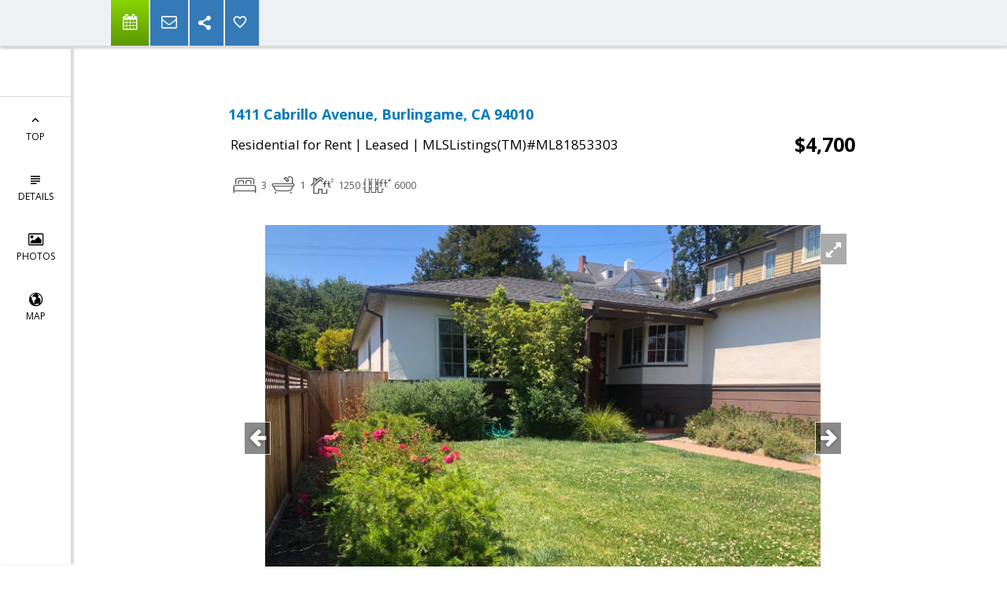

--- FILE ---
content_type: text/html; charset=utf-8
request_url: https://www.google.com/recaptcha/api2/anchor?ar=1&k=6LcGuSAUAAAAAMb457bWlGuEZ6IUGB1SNkLgHvC3&co=aHR0cHM6Ly9nZXRyaWNoYW5kYmVoYXBweS5jb206NDQz&hl=en&v=PoyoqOPhxBO7pBk68S4YbpHZ&size=normal&anchor-ms=20000&execute-ms=30000&cb=54px1ydicz7m
body_size: 49376
content:
<!DOCTYPE HTML><html dir="ltr" lang="en"><head><meta http-equiv="Content-Type" content="text/html; charset=UTF-8">
<meta http-equiv="X-UA-Compatible" content="IE=edge">
<title>reCAPTCHA</title>
<style type="text/css">
/* cyrillic-ext */
@font-face {
  font-family: 'Roboto';
  font-style: normal;
  font-weight: 400;
  font-stretch: 100%;
  src: url(//fonts.gstatic.com/s/roboto/v48/KFO7CnqEu92Fr1ME7kSn66aGLdTylUAMa3GUBHMdazTgWw.woff2) format('woff2');
  unicode-range: U+0460-052F, U+1C80-1C8A, U+20B4, U+2DE0-2DFF, U+A640-A69F, U+FE2E-FE2F;
}
/* cyrillic */
@font-face {
  font-family: 'Roboto';
  font-style: normal;
  font-weight: 400;
  font-stretch: 100%;
  src: url(//fonts.gstatic.com/s/roboto/v48/KFO7CnqEu92Fr1ME7kSn66aGLdTylUAMa3iUBHMdazTgWw.woff2) format('woff2');
  unicode-range: U+0301, U+0400-045F, U+0490-0491, U+04B0-04B1, U+2116;
}
/* greek-ext */
@font-face {
  font-family: 'Roboto';
  font-style: normal;
  font-weight: 400;
  font-stretch: 100%;
  src: url(//fonts.gstatic.com/s/roboto/v48/KFO7CnqEu92Fr1ME7kSn66aGLdTylUAMa3CUBHMdazTgWw.woff2) format('woff2');
  unicode-range: U+1F00-1FFF;
}
/* greek */
@font-face {
  font-family: 'Roboto';
  font-style: normal;
  font-weight: 400;
  font-stretch: 100%;
  src: url(//fonts.gstatic.com/s/roboto/v48/KFO7CnqEu92Fr1ME7kSn66aGLdTylUAMa3-UBHMdazTgWw.woff2) format('woff2');
  unicode-range: U+0370-0377, U+037A-037F, U+0384-038A, U+038C, U+038E-03A1, U+03A3-03FF;
}
/* math */
@font-face {
  font-family: 'Roboto';
  font-style: normal;
  font-weight: 400;
  font-stretch: 100%;
  src: url(//fonts.gstatic.com/s/roboto/v48/KFO7CnqEu92Fr1ME7kSn66aGLdTylUAMawCUBHMdazTgWw.woff2) format('woff2');
  unicode-range: U+0302-0303, U+0305, U+0307-0308, U+0310, U+0312, U+0315, U+031A, U+0326-0327, U+032C, U+032F-0330, U+0332-0333, U+0338, U+033A, U+0346, U+034D, U+0391-03A1, U+03A3-03A9, U+03B1-03C9, U+03D1, U+03D5-03D6, U+03F0-03F1, U+03F4-03F5, U+2016-2017, U+2034-2038, U+203C, U+2040, U+2043, U+2047, U+2050, U+2057, U+205F, U+2070-2071, U+2074-208E, U+2090-209C, U+20D0-20DC, U+20E1, U+20E5-20EF, U+2100-2112, U+2114-2115, U+2117-2121, U+2123-214F, U+2190, U+2192, U+2194-21AE, U+21B0-21E5, U+21F1-21F2, U+21F4-2211, U+2213-2214, U+2216-22FF, U+2308-230B, U+2310, U+2319, U+231C-2321, U+2336-237A, U+237C, U+2395, U+239B-23B7, U+23D0, U+23DC-23E1, U+2474-2475, U+25AF, U+25B3, U+25B7, U+25BD, U+25C1, U+25CA, U+25CC, U+25FB, U+266D-266F, U+27C0-27FF, U+2900-2AFF, U+2B0E-2B11, U+2B30-2B4C, U+2BFE, U+3030, U+FF5B, U+FF5D, U+1D400-1D7FF, U+1EE00-1EEFF;
}
/* symbols */
@font-face {
  font-family: 'Roboto';
  font-style: normal;
  font-weight: 400;
  font-stretch: 100%;
  src: url(//fonts.gstatic.com/s/roboto/v48/KFO7CnqEu92Fr1ME7kSn66aGLdTylUAMaxKUBHMdazTgWw.woff2) format('woff2');
  unicode-range: U+0001-000C, U+000E-001F, U+007F-009F, U+20DD-20E0, U+20E2-20E4, U+2150-218F, U+2190, U+2192, U+2194-2199, U+21AF, U+21E6-21F0, U+21F3, U+2218-2219, U+2299, U+22C4-22C6, U+2300-243F, U+2440-244A, U+2460-24FF, U+25A0-27BF, U+2800-28FF, U+2921-2922, U+2981, U+29BF, U+29EB, U+2B00-2BFF, U+4DC0-4DFF, U+FFF9-FFFB, U+10140-1018E, U+10190-1019C, U+101A0, U+101D0-101FD, U+102E0-102FB, U+10E60-10E7E, U+1D2C0-1D2D3, U+1D2E0-1D37F, U+1F000-1F0FF, U+1F100-1F1AD, U+1F1E6-1F1FF, U+1F30D-1F30F, U+1F315, U+1F31C, U+1F31E, U+1F320-1F32C, U+1F336, U+1F378, U+1F37D, U+1F382, U+1F393-1F39F, U+1F3A7-1F3A8, U+1F3AC-1F3AF, U+1F3C2, U+1F3C4-1F3C6, U+1F3CA-1F3CE, U+1F3D4-1F3E0, U+1F3ED, U+1F3F1-1F3F3, U+1F3F5-1F3F7, U+1F408, U+1F415, U+1F41F, U+1F426, U+1F43F, U+1F441-1F442, U+1F444, U+1F446-1F449, U+1F44C-1F44E, U+1F453, U+1F46A, U+1F47D, U+1F4A3, U+1F4B0, U+1F4B3, U+1F4B9, U+1F4BB, U+1F4BF, U+1F4C8-1F4CB, U+1F4D6, U+1F4DA, U+1F4DF, U+1F4E3-1F4E6, U+1F4EA-1F4ED, U+1F4F7, U+1F4F9-1F4FB, U+1F4FD-1F4FE, U+1F503, U+1F507-1F50B, U+1F50D, U+1F512-1F513, U+1F53E-1F54A, U+1F54F-1F5FA, U+1F610, U+1F650-1F67F, U+1F687, U+1F68D, U+1F691, U+1F694, U+1F698, U+1F6AD, U+1F6B2, U+1F6B9-1F6BA, U+1F6BC, U+1F6C6-1F6CF, U+1F6D3-1F6D7, U+1F6E0-1F6EA, U+1F6F0-1F6F3, U+1F6F7-1F6FC, U+1F700-1F7FF, U+1F800-1F80B, U+1F810-1F847, U+1F850-1F859, U+1F860-1F887, U+1F890-1F8AD, U+1F8B0-1F8BB, U+1F8C0-1F8C1, U+1F900-1F90B, U+1F93B, U+1F946, U+1F984, U+1F996, U+1F9E9, U+1FA00-1FA6F, U+1FA70-1FA7C, U+1FA80-1FA89, U+1FA8F-1FAC6, U+1FACE-1FADC, U+1FADF-1FAE9, U+1FAF0-1FAF8, U+1FB00-1FBFF;
}
/* vietnamese */
@font-face {
  font-family: 'Roboto';
  font-style: normal;
  font-weight: 400;
  font-stretch: 100%;
  src: url(//fonts.gstatic.com/s/roboto/v48/KFO7CnqEu92Fr1ME7kSn66aGLdTylUAMa3OUBHMdazTgWw.woff2) format('woff2');
  unicode-range: U+0102-0103, U+0110-0111, U+0128-0129, U+0168-0169, U+01A0-01A1, U+01AF-01B0, U+0300-0301, U+0303-0304, U+0308-0309, U+0323, U+0329, U+1EA0-1EF9, U+20AB;
}
/* latin-ext */
@font-face {
  font-family: 'Roboto';
  font-style: normal;
  font-weight: 400;
  font-stretch: 100%;
  src: url(//fonts.gstatic.com/s/roboto/v48/KFO7CnqEu92Fr1ME7kSn66aGLdTylUAMa3KUBHMdazTgWw.woff2) format('woff2');
  unicode-range: U+0100-02BA, U+02BD-02C5, U+02C7-02CC, U+02CE-02D7, U+02DD-02FF, U+0304, U+0308, U+0329, U+1D00-1DBF, U+1E00-1E9F, U+1EF2-1EFF, U+2020, U+20A0-20AB, U+20AD-20C0, U+2113, U+2C60-2C7F, U+A720-A7FF;
}
/* latin */
@font-face {
  font-family: 'Roboto';
  font-style: normal;
  font-weight: 400;
  font-stretch: 100%;
  src: url(//fonts.gstatic.com/s/roboto/v48/KFO7CnqEu92Fr1ME7kSn66aGLdTylUAMa3yUBHMdazQ.woff2) format('woff2');
  unicode-range: U+0000-00FF, U+0131, U+0152-0153, U+02BB-02BC, U+02C6, U+02DA, U+02DC, U+0304, U+0308, U+0329, U+2000-206F, U+20AC, U+2122, U+2191, U+2193, U+2212, U+2215, U+FEFF, U+FFFD;
}
/* cyrillic-ext */
@font-face {
  font-family: 'Roboto';
  font-style: normal;
  font-weight: 500;
  font-stretch: 100%;
  src: url(//fonts.gstatic.com/s/roboto/v48/KFO7CnqEu92Fr1ME7kSn66aGLdTylUAMa3GUBHMdazTgWw.woff2) format('woff2');
  unicode-range: U+0460-052F, U+1C80-1C8A, U+20B4, U+2DE0-2DFF, U+A640-A69F, U+FE2E-FE2F;
}
/* cyrillic */
@font-face {
  font-family: 'Roboto';
  font-style: normal;
  font-weight: 500;
  font-stretch: 100%;
  src: url(//fonts.gstatic.com/s/roboto/v48/KFO7CnqEu92Fr1ME7kSn66aGLdTylUAMa3iUBHMdazTgWw.woff2) format('woff2');
  unicode-range: U+0301, U+0400-045F, U+0490-0491, U+04B0-04B1, U+2116;
}
/* greek-ext */
@font-face {
  font-family: 'Roboto';
  font-style: normal;
  font-weight: 500;
  font-stretch: 100%;
  src: url(//fonts.gstatic.com/s/roboto/v48/KFO7CnqEu92Fr1ME7kSn66aGLdTylUAMa3CUBHMdazTgWw.woff2) format('woff2');
  unicode-range: U+1F00-1FFF;
}
/* greek */
@font-face {
  font-family: 'Roboto';
  font-style: normal;
  font-weight: 500;
  font-stretch: 100%;
  src: url(//fonts.gstatic.com/s/roboto/v48/KFO7CnqEu92Fr1ME7kSn66aGLdTylUAMa3-UBHMdazTgWw.woff2) format('woff2');
  unicode-range: U+0370-0377, U+037A-037F, U+0384-038A, U+038C, U+038E-03A1, U+03A3-03FF;
}
/* math */
@font-face {
  font-family: 'Roboto';
  font-style: normal;
  font-weight: 500;
  font-stretch: 100%;
  src: url(//fonts.gstatic.com/s/roboto/v48/KFO7CnqEu92Fr1ME7kSn66aGLdTylUAMawCUBHMdazTgWw.woff2) format('woff2');
  unicode-range: U+0302-0303, U+0305, U+0307-0308, U+0310, U+0312, U+0315, U+031A, U+0326-0327, U+032C, U+032F-0330, U+0332-0333, U+0338, U+033A, U+0346, U+034D, U+0391-03A1, U+03A3-03A9, U+03B1-03C9, U+03D1, U+03D5-03D6, U+03F0-03F1, U+03F4-03F5, U+2016-2017, U+2034-2038, U+203C, U+2040, U+2043, U+2047, U+2050, U+2057, U+205F, U+2070-2071, U+2074-208E, U+2090-209C, U+20D0-20DC, U+20E1, U+20E5-20EF, U+2100-2112, U+2114-2115, U+2117-2121, U+2123-214F, U+2190, U+2192, U+2194-21AE, U+21B0-21E5, U+21F1-21F2, U+21F4-2211, U+2213-2214, U+2216-22FF, U+2308-230B, U+2310, U+2319, U+231C-2321, U+2336-237A, U+237C, U+2395, U+239B-23B7, U+23D0, U+23DC-23E1, U+2474-2475, U+25AF, U+25B3, U+25B7, U+25BD, U+25C1, U+25CA, U+25CC, U+25FB, U+266D-266F, U+27C0-27FF, U+2900-2AFF, U+2B0E-2B11, U+2B30-2B4C, U+2BFE, U+3030, U+FF5B, U+FF5D, U+1D400-1D7FF, U+1EE00-1EEFF;
}
/* symbols */
@font-face {
  font-family: 'Roboto';
  font-style: normal;
  font-weight: 500;
  font-stretch: 100%;
  src: url(//fonts.gstatic.com/s/roboto/v48/KFO7CnqEu92Fr1ME7kSn66aGLdTylUAMaxKUBHMdazTgWw.woff2) format('woff2');
  unicode-range: U+0001-000C, U+000E-001F, U+007F-009F, U+20DD-20E0, U+20E2-20E4, U+2150-218F, U+2190, U+2192, U+2194-2199, U+21AF, U+21E6-21F0, U+21F3, U+2218-2219, U+2299, U+22C4-22C6, U+2300-243F, U+2440-244A, U+2460-24FF, U+25A0-27BF, U+2800-28FF, U+2921-2922, U+2981, U+29BF, U+29EB, U+2B00-2BFF, U+4DC0-4DFF, U+FFF9-FFFB, U+10140-1018E, U+10190-1019C, U+101A0, U+101D0-101FD, U+102E0-102FB, U+10E60-10E7E, U+1D2C0-1D2D3, U+1D2E0-1D37F, U+1F000-1F0FF, U+1F100-1F1AD, U+1F1E6-1F1FF, U+1F30D-1F30F, U+1F315, U+1F31C, U+1F31E, U+1F320-1F32C, U+1F336, U+1F378, U+1F37D, U+1F382, U+1F393-1F39F, U+1F3A7-1F3A8, U+1F3AC-1F3AF, U+1F3C2, U+1F3C4-1F3C6, U+1F3CA-1F3CE, U+1F3D4-1F3E0, U+1F3ED, U+1F3F1-1F3F3, U+1F3F5-1F3F7, U+1F408, U+1F415, U+1F41F, U+1F426, U+1F43F, U+1F441-1F442, U+1F444, U+1F446-1F449, U+1F44C-1F44E, U+1F453, U+1F46A, U+1F47D, U+1F4A3, U+1F4B0, U+1F4B3, U+1F4B9, U+1F4BB, U+1F4BF, U+1F4C8-1F4CB, U+1F4D6, U+1F4DA, U+1F4DF, U+1F4E3-1F4E6, U+1F4EA-1F4ED, U+1F4F7, U+1F4F9-1F4FB, U+1F4FD-1F4FE, U+1F503, U+1F507-1F50B, U+1F50D, U+1F512-1F513, U+1F53E-1F54A, U+1F54F-1F5FA, U+1F610, U+1F650-1F67F, U+1F687, U+1F68D, U+1F691, U+1F694, U+1F698, U+1F6AD, U+1F6B2, U+1F6B9-1F6BA, U+1F6BC, U+1F6C6-1F6CF, U+1F6D3-1F6D7, U+1F6E0-1F6EA, U+1F6F0-1F6F3, U+1F6F7-1F6FC, U+1F700-1F7FF, U+1F800-1F80B, U+1F810-1F847, U+1F850-1F859, U+1F860-1F887, U+1F890-1F8AD, U+1F8B0-1F8BB, U+1F8C0-1F8C1, U+1F900-1F90B, U+1F93B, U+1F946, U+1F984, U+1F996, U+1F9E9, U+1FA00-1FA6F, U+1FA70-1FA7C, U+1FA80-1FA89, U+1FA8F-1FAC6, U+1FACE-1FADC, U+1FADF-1FAE9, U+1FAF0-1FAF8, U+1FB00-1FBFF;
}
/* vietnamese */
@font-face {
  font-family: 'Roboto';
  font-style: normal;
  font-weight: 500;
  font-stretch: 100%;
  src: url(//fonts.gstatic.com/s/roboto/v48/KFO7CnqEu92Fr1ME7kSn66aGLdTylUAMa3OUBHMdazTgWw.woff2) format('woff2');
  unicode-range: U+0102-0103, U+0110-0111, U+0128-0129, U+0168-0169, U+01A0-01A1, U+01AF-01B0, U+0300-0301, U+0303-0304, U+0308-0309, U+0323, U+0329, U+1EA0-1EF9, U+20AB;
}
/* latin-ext */
@font-face {
  font-family: 'Roboto';
  font-style: normal;
  font-weight: 500;
  font-stretch: 100%;
  src: url(//fonts.gstatic.com/s/roboto/v48/KFO7CnqEu92Fr1ME7kSn66aGLdTylUAMa3KUBHMdazTgWw.woff2) format('woff2');
  unicode-range: U+0100-02BA, U+02BD-02C5, U+02C7-02CC, U+02CE-02D7, U+02DD-02FF, U+0304, U+0308, U+0329, U+1D00-1DBF, U+1E00-1E9F, U+1EF2-1EFF, U+2020, U+20A0-20AB, U+20AD-20C0, U+2113, U+2C60-2C7F, U+A720-A7FF;
}
/* latin */
@font-face {
  font-family: 'Roboto';
  font-style: normal;
  font-weight: 500;
  font-stretch: 100%;
  src: url(//fonts.gstatic.com/s/roboto/v48/KFO7CnqEu92Fr1ME7kSn66aGLdTylUAMa3yUBHMdazQ.woff2) format('woff2');
  unicode-range: U+0000-00FF, U+0131, U+0152-0153, U+02BB-02BC, U+02C6, U+02DA, U+02DC, U+0304, U+0308, U+0329, U+2000-206F, U+20AC, U+2122, U+2191, U+2193, U+2212, U+2215, U+FEFF, U+FFFD;
}
/* cyrillic-ext */
@font-face {
  font-family: 'Roboto';
  font-style: normal;
  font-weight: 900;
  font-stretch: 100%;
  src: url(//fonts.gstatic.com/s/roboto/v48/KFO7CnqEu92Fr1ME7kSn66aGLdTylUAMa3GUBHMdazTgWw.woff2) format('woff2');
  unicode-range: U+0460-052F, U+1C80-1C8A, U+20B4, U+2DE0-2DFF, U+A640-A69F, U+FE2E-FE2F;
}
/* cyrillic */
@font-face {
  font-family: 'Roboto';
  font-style: normal;
  font-weight: 900;
  font-stretch: 100%;
  src: url(//fonts.gstatic.com/s/roboto/v48/KFO7CnqEu92Fr1ME7kSn66aGLdTylUAMa3iUBHMdazTgWw.woff2) format('woff2');
  unicode-range: U+0301, U+0400-045F, U+0490-0491, U+04B0-04B1, U+2116;
}
/* greek-ext */
@font-face {
  font-family: 'Roboto';
  font-style: normal;
  font-weight: 900;
  font-stretch: 100%;
  src: url(//fonts.gstatic.com/s/roboto/v48/KFO7CnqEu92Fr1ME7kSn66aGLdTylUAMa3CUBHMdazTgWw.woff2) format('woff2');
  unicode-range: U+1F00-1FFF;
}
/* greek */
@font-face {
  font-family: 'Roboto';
  font-style: normal;
  font-weight: 900;
  font-stretch: 100%;
  src: url(//fonts.gstatic.com/s/roboto/v48/KFO7CnqEu92Fr1ME7kSn66aGLdTylUAMa3-UBHMdazTgWw.woff2) format('woff2');
  unicode-range: U+0370-0377, U+037A-037F, U+0384-038A, U+038C, U+038E-03A1, U+03A3-03FF;
}
/* math */
@font-face {
  font-family: 'Roboto';
  font-style: normal;
  font-weight: 900;
  font-stretch: 100%;
  src: url(//fonts.gstatic.com/s/roboto/v48/KFO7CnqEu92Fr1ME7kSn66aGLdTylUAMawCUBHMdazTgWw.woff2) format('woff2');
  unicode-range: U+0302-0303, U+0305, U+0307-0308, U+0310, U+0312, U+0315, U+031A, U+0326-0327, U+032C, U+032F-0330, U+0332-0333, U+0338, U+033A, U+0346, U+034D, U+0391-03A1, U+03A3-03A9, U+03B1-03C9, U+03D1, U+03D5-03D6, U+03F0-03F1, U+03F4-03F5, U+2016-2017, U+2034-2038, U+203C, U+2040, U+2043, U+2047, U+2050, U+2057, U+205F, U+2070-2071, U+2074-208E, U+2090-209C, U+20D0-20DC, U+20E1, U+20E5-20EF, U+2100-2112, U+2114-2115, U+2117-2121, U+2123-214F, U+2190, U+2192, U+2194-21AE, U+21B0-21E5, U+21F1-21F2, U+21F4-2211, U+2213-2214, U+2216-22FF, U+2308-230B, U+2310, U+2319, U+231C-2321, U+2336-237A, U+237C, U+2395, U+239B-23B7, U+23D0, U+23DC-23E1, U+2474-2475, U+25AF, U+25B3, U+25B7, U+25BD, U+25C1, U+25CA, U+25CC, U+25FB, U+266D-266F, U+27C0-27FF, U+2900-2AFF, U+2B0E-2B11, U+2B30-2B4C, U+2BFE, U+3030, U+FF5B, U+FF5D, U+1D400-1D7FF, U+1EE00-1EEFF;
}
/* symbols */
@font-face {
  font-family: 'Roboto';
  font-style: normal;
  font-weight: 900;
  font-stretch: 100%;
  src: url(//fonts.gstatic.com/s/roboto/v48/KFO7CnqEu92Fr1ME7kSn66aGLdTylUAMaxKUBHMdazTgWw.woff2) format('woff2');
  unicode-range: U+0001-000C, U+000E-001F, U+007F-009F, U+20DD-20E0, U+20E2-20E4, U+2150-218F, U+2190, U+2192, U+2194-2199, U+21AF, U+21E6-21F0, U+21F3, U+2218-2219, U+2299, U+22C4-22C6, U+2300-243F, U+2440-244A, U+2460-24FF, U+25A0-27BF, U+2800-28FF, U+2921-2922, U+2981, U+29BF, U+29EB, U+2B00-2BFF, U+4DC0-4DFF, U+FFF9-FFFB, U+10140-1018E, U+10190-1019C, U+101A0, U+101D0-101FD, U+102E0-102FB, U+10E60-10E7E, U+1D2C0-1D2D3, U+1D2E0-1D37F, U+1F000-1F0FF, U+1F100-1F1AD, U+1F1E6-1F1FF, U+1F30D-1F30F, U+1F315, U+1F31C, U+1F31E, U+1F320-1F32C, U+1F336, U+1F378, U+1F37D, U+1F382, U+1F393-1F39F, U+1F3A7-1F3A8, U+1F3AC-1F3AF, U+1F3C2, U+1F3C4-1F3C6, U+1F3CA-1F3CE, U+1F3D4-1F3E0, U+1F3ED, U+1F3F1-1F3F3, U+1F3F5-1F3F7, U+1F408, U+1F415, U+1F41F, U+1F426, U+1F43F, U+1F441-1F442, U+1F444, U+1F446-1F449, U+1F44C-1F44E, U+1F453, U+1F46A, U+1F47D, U+1F4A3, U+1F4B0, U+1F4B3, U+1F4B9, U+1F4BB, U+1F4BF, U+1F4C8-1F4CB, U+1F4D6, U+1F4DA, U+1F4DF, U+1F4E3-1F4E6, U+1F4EA-1F4ED, U+1F4F7, U+1F4F9-1F4FB, U+1F4FD-1F4FE, U+1F503, U+1F507-1F50B, U+1F50D, U+1F512-1F513, U+1F53E-1F54A, U+1F54F-1F5FA, U+1F610, U+1F650-1F67F, U+1F687, U+1F68D, U+1F691, U+1F694, U+1F698, U+1F6AD, U+1F6B2, U+1F6B9-1F6BA, U+1F6BC, U+1F6C6-1F6CF, U+1F6D3-1F6D7, U+1F6E0-1F6EA, U+1F6F0-1F6F3, U+1F6F7-1F6FC, U+1F700-1F7FF, U+1F800-1F80B, U+1F810-1F847, U+1F850-1F859, U+1F860-1F887, U+1F890-1F8AD, U+1F8B0-1F8BB, U+1F8C0-1F8C1, U+1F900-1F90B, U+1F93B, U+1F946, U+1F984, U+1F996, U+1F9E9, U+1FA00-1FA6F, U+1FA70-1FA7C, U+1FA80-1FA89, U+1FA8F-1FAC6, U+1FACE-1FADC, U+1FADF-1FAE9, U+1FAF0-1FAF8, U+1FB00-1FBFF;
}
/* vietnamese */
@font-face {
  font-family: 'Roboto';
  font-style: normal;
  font-weight: 900;
  font-stretch: 100%;
  src: url(//fonts.gstatic.com/s/roboto/v48/KFO7CnqEu92Fr1ME7kSn66aGLdTylUAMa3OUBHMdazTgWw.woff2) format('woff2');
  unicode-range: U+0102-0103, U+0110-0111, U+0128-0129, U+0168-0169, U+01A0-01A1, U+01AF-01B0, U+0300-0301, U+0303-0304, U+0308-0309, U+0323, U+0329, U+1EA0-1EF9, U+20AB;
}
/* latin-ext */
@font-face {
  font-family: 'Roboto';
  font-style: normal;
  font-weight: 900;
  font-stretch: 100%;
  src: url(//fonts.gstatic.com/s/roboto/v48/KFO7CnqEu92Fr1ME7kSn66aGLdTylUAMa3KUBHMdazTgWw.woff2) format('woff2');
  unicode-range: U+0100-02BA, U+02BD-02C5, U+02C7-02CC, U+02CE-02D7, U+02DD-02FF, U+0304, U+0308, U+0329, U+1D00-1DBF, U+1E00-1E9F, U+1EF2-1EFF, U+2020, U+20A0-20AB, U+20AD-20C0, U+2113, U+2C60-2C7F, U+A720-A7FF;
}
/* latin */
@font-face {
  font-family: 'Roboto';
  font-style: normal;
  font-weight: 900;
  font-stretch: 100%;
  src: url(//fonts.gstatic.com/s/roboto/v48/KFO7CnqEu92Fr1ME7kSn66aGLdTylUAMa3yUBHMdazQ.woff2) format('woff2');
  unicode-range: U+0000-00FF, U+0131, U+0152-0153, U+02BB-02BC, U+02C6, U+02DA, U+02DC, U+0304, U+0308, U+0329, U+2000-206F, U+20AC, U+2122, U+2191, U+2193, U+2212, U+2215, U+FEFF, U+FFFD;
}

</style>
<link rel="stylesheet" type="text/css" href="https://www.gstatic.com/recaptcha/releases/PoyoqOPhxBO7pBk68S4YbpHZ/styles__ltr.css">
<script nonce="5s5MtgMvjAjSIiXzffzQZA" type="text/javascript">window['__recaptcha_api'] = 'https://www.google.com/recaptcha/api2/';</script>
<script type="text/javascript" src="https://www.gstatic.com/recaptcha/releases/PoyoqOPhxBO7pBk68S4YbpHZ/recaptcha__en.js" nonce="5s5MtgMvjAjSIiXzffzQZA">
      
    </script></head>
<body><div id="rc-anchor-alert" class="rc-anchor-alert"></div>
<input type="hidden" id="recaptcha-token" value="[base64]">
<script type="text/javascript" nonce="5s5MtgMvjAjSIiXzffzQZA">
      recaptcha.anchor.Main.init("[\x22ainput\x22,[\x22bgdata\x22,\x22\x22,\[base64]/[base64]/bmV3IFpbdF0obVswXSk6Sz09Mj9uZXcgWlt0XShtWzBdLG1bMV0pOks9PTM/bmV3IFpbdF0obVswXSxtWzFdLG1bMl0pOks9PTQ/[base64]/[base64]/[base64]/[base64]/[base64]/[base64]/[base64]/[base64]/[base64]/[base64]/[base64]/[base64]/[base64]/[base64]\\u003d\\u003d\x22,\[base64]\\u003d\x22,\x22wrrDvMOZbylBwrw/wppwSMKSQsOPZsOiY251XsKVCSvDm8ObXcK0fCVlwo/[base64]/DgcKywrbDkU/ConbDmMObOT7Dij/CkMOxPWB2w5Vew4HDs8O2w5RGEgXCg8OYFmlpDU8aBcOvwrtvwrR8IDtaw7dSwqfCvsOVw5XDu8OMwq9oUMK/w5RRw5LDjMOAw652fcOrSBHDlsOWwod2OsKBw6TCi8OwbcKXw5Fcw6hdw41vwoTDj8KNw446w4TCsm/Djkgtw77Duk3CkDx/WGTCuGHDhcOzw5bCqXvCp8Ktw5HCq2zDpMO5dcOww5HCjMOjVy1+woDDi8ObQEjDvm1ow7nDtDYYwqABO2nDuhBOw6keLxfDpBnDnG3Cs1FOFkEcI8O3w41SCcKLDSLDn8OLwo3DocO/QMOsacK5wqnDnSrDi8OodWQJw5vDry7DocKVDMOeOcOIw7LDpMKjL8KKw6nCocOjccOHw4HCscKOwoTCjMO1QyJ6w77DmgrDisK6w5xUVsK8w5NYdsOKH8OTJQbCqsOiOMOybsO/wpwAXcKGwpPDn3R2wqw9Ej80IMOuXzrCokMEIcOTXMOow6XDiTfCkmfDr3kQw5HCjnk8woXCij56NQnDpMOew60ew5NlAwPCkWJ+wr/CrnYFBnzDl8O1w4bDhj9oXcKaw5Upw5/ChcKVwr7DgMOMMcKTwqgGKsOMacKYYMOzPWomwpHCi8K5PsKDUwdPM8OKBDnDrMOxw40vUAPDk1nCrSbCpsOvw7TDjRnCsiDCvcOWwqsaw4hBwrUDwpjCpMKtwonCqyJVw7xnfn3Do8KBwp5lVEQZdG9NVG/DmsKgTSAUPxpAXMOlLsOcKsKfaR/Cn8OjKwDDu8KfO8KTw7PDgAZ5NQcCwqgZR8OnwrzCswl6AsKvZjDDjMOpwolFw70GEMOHASjDqQbChgU8w70rw7HDj8KMw4XCuVYBLldwQMOCPcOxO8Olw57DmzlAwq3CvMOveRMXZcOwTcOswobDscOHIgfDpcKnw7Agw5ANfzjDpMKrSR/Crkl0w57CisKeTMO+wrvCtXozw6PDp8KZAsOtAsOqwpwCAlzCt0gdeEBrwrDCkRYxCMKkw4LCvCjDgMOhwqQeAAPCpzzCo8OTwo1GOmxAwr8IHk/[base64]/DjsOxMsKDPh8hScKmcVLCqMOGw7DDtsOAFwLCi8OYw43DmMKRDTIWwpLDoWvCvjAHw7cXMMKfw6sTwpYgZ8K5wpbCtgbClTR7wozCl8OVGSPDjMOZw70YEsKfMgXDpWfDh8Oaw7/DuxjCisKKbhfDpx/[base64]/woDDkkFgw4TCgsOzZypaZBHDqh/CqxUxSz9Hw7hcwro8HMOrwpfClsOpbEoAwol0ag3CscOmwowuw6Vewq7CmHzCisKYBgLCixxrEcOAXA7DmQs+Z8OjwqAyayN1WMOuw5MSIcKaMMOGH2ZUEQDDvMKme8OcMXHCscODQhPCmx/DoDAqw6PCgWEvEsK6wqHDr3NcCzM0wqrDpcOoXFYXBcKLTcKww67CvyjDpsOLN8KWw49Bw6fDtMKaw4HDlwfCmhrCrMKfw4LCgWnDpmzCisO0wp8Nw7ZLw7BKST90w5fDpcKtwo0Rw7TDssORecOVwpERCMOew6ohB1LCgyBUw5dMw7kzw7QTwrHCnMObC2/CiUvDiz3CpRnDhcKtwrHCucO5bMOtUcOBTXtlw6tMw5bCpXLDtMO/JsOCw6Fow4vDjip/FxHDrg3Cng5AworDuRUUDxDDu8K2bT5gw6psY8KCMV7CthdUJ8Otw4B5w7DDl8KlNB/[base64]/wpHCpMKTwo9tNMKgeMOHPwTChMK1P1IXwpduAEc9RgrCrsOmwqN8VA9qSsKgw7bClU/DssOaw4Naw5ZIw7bDjcK3AEsbfMOvODjCix3DvMOsw4R2NFvCssK9RU3DrcKtw6oRw6ouwrYFOS7DqMOFEMOOacKWei1Bwp7DvkVaPBTCg1lZC8KkKzZCwpPCoMKTBHDDgcK8YMKdw6/CmsOtG8Odw7ASwqXDu8KBLcOkwpDCsMK9R8KHDXXCvB/DhDAQVcKdw7/Dg8Ocw48Bw5gSCcKuw41BFBnDhiZuPsOUDcK9XRMfw6BpB8OqGMOiw5fCi8Ocwr4qTRvCrcKswofCgijCvQPDmcOoPsKAwo7DskvDmmXDo0rCmWM/wrYnUcO2w6HCn8Onw4YhwovCoMOFcgZqwrcuQsOffzt8wrkOwrrDi0pgL13Cp3PDmcKiw5pHV8OKwrAOw7kqw4jDksKvFlFgw6jCsjceLsKxA8KkbcO1woPCswlYWsKAw73CqsO4GGdEw7DDj8OVwrNYZcOtw6XCkGBHaT/DnEvDp8KYw65uw63DksK/[base64]/[base64]/Cm3UZw5DCiMOUw5PDmCnDqcK5O0wsN8KYwrvCn09Ow7zDvMO0wojDo8OFKQzCjUBqGCd6WCfDrFbCt0XDulkmwqs/w7rDjMOlQFsFw4zDhcKRw5clWkvDrcKGSsK9S8OfQsOkwrd3VUVkw6wXw7XCnRnCocK3KcKIw47DjMK+w6nDiiZFYmRbw6lUfsKKw4sQey/[base64]/[base64]/[base64]/Do8KnXD1VNcOoPH3Cn2pzLcOHFDbCg8OZwrhuQxfChgHClmnCvwjDkhg1w4x8w7PCsGTCjydtTcOUUQ4iw5PCqsKfFnDCmivDsMOowqBewr03w5JZYADCvWfCq8OYw4wjwrwoOyg+w6QME8OZYcOPR8OTwqhfw7rDgh4/w5TDiMKWRhvClcK7w7R0wrjCm8K1EcO5b1rCpS/[base64]/wpwewpAjRcKmwog4Ijk3w7tzJwwuGsOAworClMOwd8OLwqnDmgTDhkTCiCDCiyJzV8KKw71qwrE5w4EvwoxuwqbChSDDoEBbZh9DbjPDgcKJZ8OvfUHCgcKKw6tKBT8iBMOTwrofEVYawpEKYsKNwq0XHg3CkmXCmcOPw4RqZcK/[base64]/Ego2wo0VMsK7w7HDrxZZJ143D8OuwpAzwocEwr3Cr8Oow6MMbMO4d8OQNTLDtcKOw7JaesKjCgBleMO3LC3DjgJMwrodB8KuQsO3w5RQOS5XccOJHizCi0J8cyvDikPCr2YweMO/w7HDq8KnVyNlwpAUwrVSw4xGQxMywoAwwoDDoj3DgcK3GHM2EcOXZDsqwoUXfn86KycdNFs2DcO9a8Okd8OIJjrCpBbDiFZLwqYsdSo2wp/Di8KQw4/Dv8K0elDDmjdEwr1bw7pUF8KqbFvDlH4Oa8KyJMKsw67CuMKsVnMLHsOVNWd2w5DDrWoXPnd0Wk5OZWQSdcO7WsKvwqoEHcOlC8OnOMKDBsO0P8OZOMKtFsOXw7MGwrEEU8O4w6Z/[base64]/DsMO+w4rDrMOkwoPCp8K0w6YTHR1rFy3DnmkgwqAgwrxbWkJ/PlLDr8OAw5HCol3Cu8O3Py/CrRbCucKeG8KHCW7CpcOUFcOEwoB5NXlTIMK9w7dQw7bCqR1UwrfCrsKjFcKhwq1Fw6kEO8OQJz7CjMK2A8KNJAhBwpHCsMOvC8KWw7ABwqolaBR1wrPDqA8qGsKcAsKJVXAmw64ow77Cm8OOeMO3w41sYMOlDsKsfCI9wqPCusKbQsKpKcKQEMO/QcONJMKfQGodFcKwwqkfw5HCuMKcwqRnFgbCjsOyw73Csj12ChIuwq7Ct2QPw5HDpmjDvMKGwqEfPC/DpsK2Yy7DnsOdQ23Cog7Dn39LasK3w63Dn8Kxwod9KcKjH8KRwpY9wrbCqlNcY8Otc8OmDCMyw6bDji8Rw5YXDMKnAcOAGRTCqUorS8KXwrbCmA7DuMOuB8OoOkEvJSFow4dCdzfDqFlow57DgU/DgEx8D3DDiiDCncKaw54Zw6fCt8KwK8OHGCRMcsKwwowIJBrDt8KJYsORwpTChg4WOsOKwqlvRsKbw6dFfGV/[base64]/TnJPw6RgDCxSwq7DlsKwLkt7wq96w5dLw4IOGsOzScO3w4XCjMKLwp7CtMOiw6NnwqnCuh9kwrjDqAXCm8KBIDPCpGjDscOXAsOvIAs/[base64]/acOnwqAFw6nCqS7DjlrCihPDr2bCqnbDkcKFX8K3ZQAEwpMdQg06wpAFw5tSLcKfCFIeNlBmAhsiw63CoHLCilnCmcO+w698wpUYw7/CmcKBw7lUF8OWwqvDjsKXIjTCgTXDg8KpwqQjwp44w6YuBWzCp39ew6U7WSLCn8OsNsOfXkDClG4tPsOIwrwkRXkkP8OTw5fCvwcwwonDqcKqw77DrsOsNQ12c8KywpHDocO6WnDDkMOrw6nCq3TCo8OUwp3DpcKewqJDIDvCs8KjQsO0fj/CoMKhwrfCuCkwwrPDkFE9wqzChi4RwrXCtsKNwqxWwqdGwrbClsK1GcK8w4bDinRUw7s8w6wgw7jDj8KJw48xw5FpFMOOAD/CunHCrcO7wr8Zw6Efw75nw5JMQiB5UMKuHMKgw4YcPFHCtCnDgcOAXWRvDcK1Alt4w4Unw4bDlsOqw7/CvsKrCMK8ScOVSEDDr8KDAcKVw5nDn8OyBsOFwrvCvn7Dm2/DpETDiBc1KcKcBMOiPRfDnMKBcVwpwp/[base64]/[base64]/DokvCucOfM8KMU8KXwqHCijVoVixwWsKdw5DCs8KMAsKNwopxwp8HdxFKwoLCuF0dw7nCiwFCw7fCnXxbw4cEwqXDoyMYwr0pw4LChsKBflLDl1hSZ8OJUsKVwpnCt8OfawcaD8O/w6TDnRLDiMKRw5/DgMOlfsKrDjIBZw8Aw5vDu1how5zDv8K5woZ8wrgRwo3ChBjCq8OocMKQwq9xVT83CcOrwo8Sw4bCpMO1wqFqAsKXQcO+XnTCssKIw7fDvBrCvMKKIcOUf8OeB3ZCfQArwrtPw5Niw7XDp1rCgVcpBsOYMy/CvSoDc8OYw4/CokNEwpXCgTVzZXPDgXfCnA4Xw49oFcOEXwNzw443DRdxwrjCjxPDgMOZw7h+BsOgKMOgOsKEw75gJcKDw7vDpcO+dMKxw5bCmsKgUVrCn8KjwqN7RFHCsA/DuxkiEMOgA2Q/w5XCm2nCksO9NTHCjFxiw6pPwq/Cm8KywpHCosKcSCLCtg/[base64]/[base64]/ChcKqXWLCjzhZw6nChUDCq3vDtMO6w5U+a8KhCcK4DFjDh1QNw4XCvcOawpJFw6PDq8K8wpbDnmUwFcOQw6PCksK4w5VCXMOmQkPCrcOjLyTDnsKJa8KwA1p+eVBew5AdYElCdMOPS8Kdw5rCksKsw7YKc8KVY8O6OT5RJMKXw5LDsF3DqF/CrCvCmHp2PcKZeMONw4d0w5IpwpFDFQ/[base64]/aTc7ADp9wpdhWFbDiSMew7zDksOQTWUuasKrCMKgCytSwqvCoAxwSwgzBMKFwqrDkiYTwqJ1w5xEGVbDpnjCvcKUKMO9w4fDhsOBwq/ChsODHDTDrsKvTjXCg8Kxwrp9wpDDjMKXwp9+QMOPwrtSwqsMwq/Di3Idw581c8OjwplWJMOjw7nDssO9w4Qpw77DjcOoXsKCw413wqLCu3MQI8OAwpEtw6PCpkjDk2bDpWsVwplXSVTCuG3CryxIwqPCkcKUe1whw6tlLFvCu8Ohw57ChTHDqSXDrhXCkcO2w6VtwroTwrnCjH3CpcKAUsOAw5scRHVPw60/w7pIXXYIesKOw6oFwrvCtTc0w4PCrmjCvg/Dv2d7w5bCvcKEw7jDsFIBwop6w6pwFMOAwobCtMOfwprCncK9c01awr/Cl8KeSB3DkMOKw7QLw6XDhsKaw7ZIcHnDu8KMPRfCocKPwrF8eCVSw6FqNsO4wprCvcOWHkYcwrsUPMObw6xzIQxfw6V7S3XDtMKBSznDnHEEe8OSwpzChMOWw6/[base64]/w5PCrXvCii3CqStwwp3Dr8Kww6VAFGgpw47CsgLDocKrEB87w5VVPMK6w4cww7Fmw7bCiWfDtmBkw4sFwpUbw6bDgcOowovClMKYw4QIasKVw6LCm33DjMO1RgDCiFjDscOLJyzCq8K3elXCisOJwrkUJHkDwqfDjzMtecOyCsOawoPCkGDCjMKkVsKxwprDniEkDy/DhxbDrcObwrdYwq3Cq8OqwqDDuiHDmcKAwoTCvBQqw77CjAvDjMOXIggVJy7DkMOIWjzDsMKDwqAXw4nCkV0Rw5R1w4DClQ/[base64]/[base64]/CtsOnXxIow6vDrsOmw6vDuMOVSxNXwpIswpjCgBQEYxXDtibCvMO1wojCsyFVOcOeAMOMwoLCk27CjVLCqsKCKwsnw7dpSEjDmcO2CcOBw5/DvWTCgMKKw5R+aXNsw6XCg8OYw65lw5PDjmbDhAzDlkMtw4vDmcKBw5PDjMK5w6/CuigDw64ubcKuK3bCpAXDqkxZwo8qOSYqJMKwwotrA1YCS2/Cqw/CoMKEIsKQQk/Ct3oRw5JCw7bCs3JWw5AyVwHDgcKyw7F4w4PCjcOPT3xMwqPDgsKFw5heBcOlw55iwoPDg8KJw7J7w5FIw5nDmcOaXRzCkRjCjcOZSX98wqcYAEbDusKaB8KHw7cmwogHw4vCjMKbw7tEw7TCgMOaw63Cn29ZTA3DncKLwrvDsGlzw7Rxwp/CuX1lwp3Ck3/[base64]/CMKjw6Anah5BY8KnE8O6w5bDpMKPwrMzK8KOUcO5wrtDw6zDhsOBPG7Dgk4zwrJRVGtpwr7CizjCo8OtPG90wpBdSUbDpsKtwrvCmcKtw7fCkcKZwr/CrnUOwp7DkGjClsKnw5REfx/Cg8OCw5nCpsO+wrRgwonDpQsRUGLDnyjCpFEDSX/Dvnkgwo3Coy48HMO4ImdLesKKwrrDg8OOw5TDrmodeMOhJMKYPMKDw50Ba8K8AsK5woLDu2LCtMOewqR3wpvDrxEsBmbCq8O9wod2Njk+w7xZw4IrasK5w6zCm3g0w5IEPiDDn8KMw4sSw7rDssKYZ8KhaSRqMSJidsOuwoDClcKcbRpuw4cyw4jDo8O8woBww6/DvhgIw7fCmwPCtVXCm8KqwocKwp/CmcKcwrkKw5bCjMOlw67Do8KpfcOteTnDgFojw5zCkMKewr4/wpzDl8OdwqYFBz/Do8Kvw4gHwrUjwrvCsg8Vw5oawo/[base64]/Ch8KvMsOTw5LDj2LCmMKJwqfDrjvCkVfCgMOVPsKhw6sHShtkwoI9DTsmwonDgsKew5XCjsK1wobDucOdwpJOYcOhw6fCrMO7w7UaaCPDgVgtCEcYwpAZw6h8woXCnXzDumMUMA/Cm8OGVVzCiyzDqsKQExvCksKaw5LCicK/Bm1hPWBQDMKJw4AuXhPCmlJsw4/Dmmlrw4kzwrjCvsO4P8OVw6TDicKLDF3CqsOmXsKQwpUgwoLCh8KECUnDimQ6w6DDslAfZcKpRWFPw4LCm8OQw7DDgcK0DlbCrT8pAcK/F8KSTMO6w5RaKRjDksOyw7jDi8OIwprCn8KPw4QNOMK9wpbDg8OeYgjCocKTLsKMw58kwqTCrMK/[base64]/[base64]/DlMK2T8KhV8K2PRDCgMKZTV3CmF4pa8K5VcK/[base64]/[base64]/CncObw5TDgMKqDsOnwrHDr8K4w5LChU0rw5otw6QKIXZreggdwqvDu1vCkGbCnSHDozXCsjnDsSnDu8KOw50CH2XCn2JDXMOewpwFwq7DjcKrw7gZw4cWAcOsO8KLwpxlX8KYwrbCm8Kxw6xtw70lw7MgwrZIAMO/[base64]/w6EzwoBlV2UJSsKcw4oRaMOxw5jDk8O5w5chEBPCl8OFFMOtwojDvEHDozoUwrNrwqIqwpYELMOkb8KXw5gYZE/Dh3nCv3TCscOoezdjDR82w7vDiW1rL8KNwrJxwpQ7wqnDsm/DrcOSLcKkYcKtCMOawq0NwrADaEMhPFhdwqMNw5g9w60iLjXDnMKqNcOJw4Zbwq3CucK4w7HDpX5Ww7/DnsKHNsO3wpbCncK7I03CuWbDr8KYwp/DuMKxScO1B3vChsKnwobDjTLCrcORMjTCtsKTL2Iow5Zvw6HCkmnCqljDkMOpwoktF2LCr2LCrMKnPcO7a8OtEsObci7Cmlk3wrwCQ8OgH0FwWk4awrnCjMKQOFPDrcOYw73DusOqU3gBez/Cv8OfXsOVBiomGBhiwqjChgJ8w4vDhMOYIhRowpPCkMKtwqIww5dYw4zDm09Hw4ReHTBPw4TDg8KrwrPCt2vDuxltYMKbHcK8wqzDsMK1wqI2B00ifzsVFsOzDcK/asKNEVvCjcOVYcKTAMKlwrLDhzbCmQY0QUMHw77DtsKNN1LCjMK+CGTCr8KxbzTDny7DvU7DtRzClsK0w49kw4rDillrUm/Dg8OOWsKDwq0KXhvClsKcOgQAwp0OOT0EOGwcw7LClMOAwqZ8wq7Cm8OuA8OnCsKlDg/DjMKwLsOpHcOhw41iBnjCo8OPMsO/[base64]/[base64]/Cnz3CulFYw5IpS1pdVMKGwpTCtHLDoishw7HChn/Dp8OUVcKRwohdwqHDv8OCwrwpwqrDicOhw5JfwotbwpDCjcKDw4rCjTLChEnCo8OnLh/[base64]/[base64]/CnvCgsO5RMK/RlsXTlLDsMKqMMKgwqN/KVJIw5ReQcKFw6bDu8ObaMKNwrAAN1DDrHjDg1VRCMK/L8OUwpTDqSvDscKBS8OfGiTCnMOcHh0tZjnCoTTClMO0w4vDlCjDgWJQw5JwICUjClY2d8KswpzCpBDClWTDmMOzw4ENwq1fwr0BY8KkT8Opw5NvGyY2bEzDvHEqeMOywq5ZwrfCi8OJfMKMwqPCu8OuwpfCnsOXfMKdwox2b8ObwqXCisOxwrjDksOBw5E/LsK6Q8Oiw7LDp8Kpw4ZfwpTDlsOfbjQMM1xyw7tzHHQxw54hw5syVV3CmsKlw5NGwq9lbiLCusO6TQLCrT0Ewr7CqsKkbgnDhR4MwrPDmcK3w4bDtcKmw48kwr5/IFonCcOww5jDnjTCtDQTYCPDosOJT8OSwqnDmsO0w6nCo8Kkw6DCvCZiwqx6KsK2U8OSw7nCg2MawroBFsKrK8O0w7DDiMOPwptrOcKWwoQ0IsKmUD9bw4vCpsOawo7DjgZjSEhZE8KpwpvDvytyw6Q/fcOxwqJiaMOww7nDo0wMwp9MwrRww518wrPChRvDk8OgAQDChk7DlsOYCmbCu8KoID/Cj8OqX24jw4jCklzDu8KNXsKmH0zCocKrw4XCrcKrwqzCpQdGb0MBc8O3PgoLwpV/IcOjwqdkdG99w6DDui8xKhZPw57DuMOhBsOcw6Nmw6dWw65iwo/[base64]/[base64]/[base64]/[base64]/[base64]/DjMOJw5LDs13CqsKSwrUQHGTCgMKBEMOvUDVow5tSw5XCn8KYwqDCi8K3w5txWcOaw6FDWMOlM3JZaXLCh0/CiGrCssOew7nCjsKRwo/CozlsCsKpbw/Dp8KFwr1XHTXDgUfDtQDDo8KEwpPCt8Kvw5JlaRTClD3CjXpLNMO9wq/DiCPCiWbCkV82OcO2wp51GhALNMOrwrQSw73CjMO4w5p3wpvDhychwpPDvBPCpcKNwpZ9S3rCjiLDtHnCuRnDhcO5woFRwrvDk1F7CsOmTAXDl0t0HBzDrwzDu8Oxw7/CgcOPwoXCvFPCnV8yUMOmwpfDlMOPY8KHw44xwqfDjcKgwoRYwr8Vw6xXCsO/[base64]/[base64]/[base64]/XcKfP8OkaFM5w6LDvMKZcMObw4FyTUDDozojYFjCuMO0w6HDvzvDgwnDpnLCrsOYPShbS8KnSic0wrMawoDCscO/[base64]/DrsO5w6XCpMOWwrHDrsOVw5dyA8KtLx5Vw4rChcOqGhLCoFkwbcKRKXDDi8OLwoZ8HMO7wqJmwoPDgcO3CzYWw4bCosK+OG8fw6/DpxTDp0/[base64]/Cn8OpwpfCjsOjw6rDmhdgwoctfMKww6o9w6pLw53CvlrDrMOeIX3CrsOxfSnDo8O7c2ZnDcOWTsKNwqLCo8O3wqrDqk4Jc1rDjcO/wo0/wp/ChU/CpcKvwrDDssORwrFrw6HCpMKxGivDsQsDKHvDgHV5w6h0EGjDkGzCiMKxYwzDmsKGwoUXNSh8BcOQdsOJw5PDjcONwr7CuUgIZU3CjMKgIsKJwpR/[base64]/Yk3CmsKowo4Xw4cSLcOpecKxw4jDkTkkd8ObAMKtw63DjcOuSydlw7XDqCrDnAHCuyZ1HHYCHi7DgMO1Og0MwonCt3rCi37DqsKOworDjsO2Sj/CixDCohZHd1/CjHbCix7CmMOIFjzDusKkw4fCpV9ww5d1w6/ClDLCtcKPGcOOw7DDhcO+wrnCjlVJw5zDijt+w6LDucOWwqXCmmNQw6DDsDXCs8OoNcKswqLDo21fw70mYD/ChcOdwrsOwqk4emx9w7bDsXlUwpZBwqHDhCI4OjFDw7UDwpfCj1gVw7dTw4vDr1bDg8KDMcOPw4DDusKjVcOaw48FbsKOwr0iwqo1w5/[base64]/XMOcVWJlLcKIFcK2QTdHAi/CkhXDhMO5w7bCkQR5wpw3GH4fw4Q0wppNwrzCqmTCmRNpw7MHWX/CocOKw6XCg8OaOVh1esKSEFN0wodOT8K6WsO/WMKLwqhmwoLDr8Krw61xw5lwbMOZw4DCnWvDjk47w6DCncO6ZsOrwp1WUkjDlSLDrsK0MsOxe8KhLQTDoHoHDsO+w5PCkMOvw41/w5DCpcOlLMO8BS5rDMO7SHZBHiPChsOEw4l3wqLDkCXCqsKEV8KBwoI+RMOkwpXDk8ODdXTDkFvCm8OmXsOEw6TChDzCiBAjEcOIDMK1wpfDrD7DgsKAwoDCoMKNw5hWBznCuMOiN0cfQ8KRwpsCw74Dwo/[base64]/wp7Dp8KAB3guw57Dk8O1WcOZw69fJzXCuMOWGS4Bw45nWMK9wpvDqD/CqmXDgsOCE2/DlcOiw4/DmMOdb2HCv8OFwoIdYlzCr8KGwrhowoPCgHN1UmfDsyzCosO9VATCkcOaIlJnMMObDcKbKcOvwrcHw77Cs21qKsKhRMO8HcKoMMOnHxLDrk/CrGXDgsKNLMO+Z8K0wqpfUMORbMKow6Z5woknBVE3Z8OLawDClMK/wqPDosKXw6HCucOzZ8Kga8OAUsKLO8KIwqQHwp7CsgbDoHx7Q3bCs8KUT1/DvDAuQmDDqEk4w5ZPTsO/DUbCqzA5wo8HwoLCqjrCu8Oiw7Zzw7svw4chdjrDqsOqwpBHX2MHwp3CoRbClMOgMsOOZMO8wpzClTV7Ai9adC/Cu3XDnD3DiGjDv1I4bgw6NsKqBSLCj3zCiHHDnMKsw5fDtsOmF8KBwr4KEsO7McO9wrnCnXvChTBwP8KawpUSA3dlQH0AHMOZQXfCrcOHwoQJw4ZPw6dZNnXCmD3CtcOgwo/DqlBLwpLCsVhLwp7DlwLDilM7PTfCjcKIwrfCo8OgwoVhw4zDlVfCo8O0w7XCkU/[base64]/CucKIK381w5HCj8OdwpXCkMOkw5w4w4DCq8OQwrHCg8KsP0hPw5VRHsOzw4vDni3DosOaw65jwo1nM8KAPMKAYDTDk8K/wpPDoUBrYTgfw4QFVMKrw5bDvMOnZkskw5QKAMOCb2PDg8OHwporNMO8aH3DrsK3A8KXBGELd8KkKzUHCwU7worDiMOYasKIwqpqOR7DoEDDh8KgEBMPwog/A8O5dkXDqMKsCQVAw43Dv8KuIUN7BMKWwoRKESdmIcKcWUrCq3PDtzpaeUHDuzsEw7lowr0fEwUCfW7DjcO2w68XNcOtYiQSM8K4d3odwrkmwp7DgkBPX2TDrCXDgcKdJ8KrwrfCjCBuZsOxwplTdsKjNSjDnSoNMHAOFVHCs8OdwoHDucKBwo/Do8OJVcK4T0sYw6HCsGtWwpoNQMK5bi3Cg8Ktw4zDn8Odw5PDgcOAB8K9OsOdw5zCszjCpMK6w5VcZ0RzwojDg8OLaMORP8KlA8KJwpoUPmIEZi5DT0TDk0vDpFDCp8OBwp/CkXXCmMO8EsKLX8OVDDQZwpI5HV0nw5Qcwq/[base64]/DvMKCwoDDlmA8w77DuMK/wpltQMOWd8KWwpcow5JAwpbDs8O1w78FMgJRDMKmfigMw7hSwp1reCBTaE7Ct3PCpMKPwqNjPjkswprCqcOkw48ow7/CqcOZwo4UZ8OHRn/ClhkBVzLDlXHDv8OBwoYOwqQMNCl3woHCqRlne0xYZ8O/[base64]/[base64]/[base64]/wq56BcKfwrhcFMKFW8Kuw4l5N8KROMO1wo3Dg30sw6hfwpg0wqgeAsOvw5RRwr8rw6dewp/CkcKXwqJEO3nDgsK1w74NFcKgw45Hw7kTw73CujnCp0tCwqTDtcOHw5Z8w405JcK/fcKYw6bDqFTCq1DCin7Dp8KFA8O3NMK/ZMKudMOhwo4Jw6nCqsO3w5jCjcORwoLDuMOtUXkYwrl9LMO4ACzDsMKKT2/[base64]/[base64]/CtsOYSADClRxiw6M8GMO0wrbCnVHCrcOfZRTDmcOnf1jDisKyJRPCty3DlDonbsK/w70Pw7bDqADChsKzw6bDlMK9bcOrwplDwq3DisOUwrl2w7bCosKtQsOKw6pIRMOGejBSw4XCtMKbw7gVCHPDi2rCiRZFYylJwpLCk8O6wo3Dr8Oub8KVwobDjWQza8K6w6hnw5/CiMOvGDnCmMKlw4jDnQNVw6HCq3FSwrxiF8Kgw6g/AsOkT8KIDMO/[base64]/agl2wrw5XGRcdcORFMOtZ8OUw5DDu8Onw7d2w4s4dcOpwo1FSU1Aw4fDlmw6LcOKe2UQwqTCpMKTw4A0wovCpcKwU8Orw7LDmxzCj8O/G8Oww67CmmzCqVLCmsOnwpdAw5PCjk3DsMOUYcOuHFbDvMOcDcKfCcOLw7c1w5lnw5gXZmzCgU3ChyjCicKsLkBvVwbCt20ywrgueCbCqsK6Z18HOcKuw4xMw7XCkGTDk8KHw61Ww6XDpcObwq9PAsOzwp1mw6HDmcOxdU/CkwTDj8OvwrdVdQjCh8K9PAbDh8OhbMOffjtiasKuwoDDmsKgM17DuMO7w4oxW2XDhMOTABPDqMKHXw7DjsKjwq1gw4LDgQjDjHRsw5s7SsOBwphww6NXCcO/eXgQb3kZccOZV0U+V8O3wocvdzvDhGPCkg0nc28Gw7fClsO5UsObw51rAsK7wqQXKB3ChVnDo3F6wrkww7TDqAPDmMKVw5nDulzCgw7Cv2grMsOHL8Olwrd/EivDnMKAb8KZwoXCpEw1w6HDq8OqTy8nw4cDE8OzwoVgw5/DujjDoGTDgW7DmDI8w54eBBTCq2LCncKaw5tiWxnDr8KZNTUswr7Dv8KIw7HDvUlnMMK3wohswqUGF8Okd8ONacKrw4E2GsOAXcKnd8O9wqjCssK9e08CbjZeLCVew6Q7wrTDgsOzfcOGTlbDpMKbOxscVMOiLMOqw7PCkMOAdk90w4/Cmi/[base64]/DlX3CqG0pYVnCo8OxwqLDnMKrHHzDkMOlwpPDtWleSWPClcOhHcOgHmfDvMOnBcOOMgPCkMOOGsKrTxHDgMKtH8O3w7Rqw5FEwqTCpcOOSMKnw7cAw7lSVmHCqsOrcsKhw77CusOUwql8w5bCg8ODWl9Twr/DqMO9w4V5w6HDpsOpw6sewpbDs1jDg3h2Ol0Hw7IhwrLCm0XCnjvCnXluakktYcOEHcKmwrDCtynCrSPCrMOjc3UhdcKHfhkjw4Q5U3VWwoYQwoTCgcK1w4XDuMOXfRNMw5/CrMO/[base64]/DvcOpYXnDmXnDnUpFw5oaXMKOwpMdw5vDqHYww5rCusKiwrAGYsKPwr3CswzCocKNw54TWzYow6PCkMOgw6HDqWQDWk8sG1XDtsK4w77CrsOQwqd0w4V2w5/ClsOWwqZOU1vDr2PDvFgMYW/[base64]/VUZ9wrFQAcKXZsOuwohvWEMVbMOfwpckHShNNRTDtSvDk8OXHcOgw4IGw6JIesOswoMTCcOXwqAvCTHDscKVTMOLw6XDpMOFwrbCtBnDn8Olw7dnIMOxVsKNYiXCpxrChMKcK2DDkcKBJcK2OkLDkMO8fB09w7nDg8KWOMOyN1rDvA/[base64]/DnF1Dw6QtwoPCoBdtwqDCogLDulA4bx/DgSLCiDhWwpwBT8K1L8KmJ1jDhMOjw4fCmcOGwoXDhcOcIcKfUsOFw4dOwqPDgsKUwqIhwqLDoMK1A2LCjT0/[base64]/[base64]/DlMOnBnF3wpvDrsO6wrbCnMKuw5k3LMOLO8Oowpkawq/DlWZ3FjxrQsO0XELCsMOSKnlQw67CtMKpw61MAznChCTCjcOZNMOlTynCqxlcw6QWDXPDrMKFWsKfMx5+asK/LXRfwo52w5zCusO5cw7Cu1oDw7nDscOnwqVYwpXDoMOgw7rDgV3Crn4UwpTCm8KlwqBdL3Z9w7xvw4Mlw7LCuXEGbF/[base64]/[base64]/BVbDohrCssO/[base64]/XMKyw7ocw6/[base64]/w4DCs8KTw7TCnEkjw70LIFfCjzd3wovDl8OFLMO+bQUdIV/CnA/DrsO8wp3Do8OCwr/Dg8KAwqxUw6XCpsO+dhIewqpUwqPCly7DksKmw6p6QsO1wrti\x22],null,[\x22conf\x22,null,\x226LcGuSAUAAAAAMb457bWlGuEZ6IUGB1SNkLgHvC3\x22,0,null,null,null,0,[21,125,63,73,95,87,41,43,42,83,102,105,109,121],[1017145,768],0,null,null,null,null,0,null,0,1,700,1,null,0,\[base64]/76lBhn6iwkZoQoZnOKMAhk\\u003d\x22,0,0,null,null,1,null,0,1,null,null,null,0],\x22https://getrichandbehappy.com:443\x22,null,[1,1,1],null,null,null,0,3600,[\x22https://www.google.com/intl/en/policies/privacy/\x22,\x22https://www.google.com/intl/en/policies/terms/\x22],\x22JSYDnJ7HrbfMmc7HH/4bwY/p9KCS+AnT1GTL9TYNqeI\\u003d\x22,0,0,null,1,1768702473368,0,0,[51],null,[12,84,36],\x22RC-sfvFrUXHj3-A9w\x22,null,null,null,null,null,\x220dAFcWeA6S-Z5JsG4eeO9hIrPsuNhdYcoQGJ7vcGYENEjQXCn_B0-PntgwOoV7n3MtmRDWx9gCSeI99Lm-a0UScBhR5VRpFgwwtA\x22,1768785273507]");
    </script></body></html>

--- FILE ---
content_type: text/html;charset=UTF-8
request_url: https://getrichandbehappy.com/FramePropertyDetails
body_size: 7786
content:













<div class="agentInfoTop">
  







<div class="span4 contacts-info" id="_agentInfoView">
  
    <div class="details-agent-foto">
      <img alt="Agent Photo" src = "https://isvr.acceleragent.com/usr/12608958564/macario.jpg"/>
    </div>
  
  
    <div class="details-agent-logo">
      <img alt="Compass Company Logo" src = "https://isvr.acceleragent.com/usr/12608958564/MacarioTeam.jpg"/>
    </div>
  
   <div class="agentInfoView">
     
      <div class="details-agent-title-name">
         <h3>Rich and Leslie Macario</h3>
        <div class="details-agent-title">
            BROKER ASSOC./REALTOR®
        </div>
      </div>
     
    <div class="details-agent-title-contact-information">
      
        <div class="details-agent-company-name">Compass</div>
      
      
      
      
      <div id="hidable_agent_info">
        
        
        
        
        
        
          <div>Rich: (650) 303-3943</div>
        
          <div>Leslie: (650) 656-7909</div>
        
      </div>
    </div>
         
    <div class="details-agent-lic-num-mail-web">
        
          <div><b>DRE#:</b> 01393258, 01885766</div>
        
        
          <a href="mailto:Rich@GetRichandBeHappy.com">Rich@GetRichandBeHappy.com</a>
        
        <br/>
        <a href="//getrichandbehappy.com" target=_blank>getrichandbehappy.com</a>
    </div>
     
       
       
       
       
       
     
     <div class='sharethis-sticky-share-buttons' data-url='//google.com'></div>

      
    </div>
  </div>
</div>

</div>














<div class="content-details contain">
    <div class="row-class">
        <div class="discription-wrapp">
            <div class="discription-required-info"></div>
            <div class="discription-adress">1411 Cabrillo Avenue, Burlingame, CA 94010</div>
            <table class="discription-table-price">
                <tbody>
                <tr>
                    <td class="discription-status">
                        <article class="uniListingClass_RNT">
                            <dt class="listing-type">
                                <span class="MlsClassText">Residential for Rent</span> | <span>Leased</span>
                                 | <span class="mlsNumberText">MLSListings(TM)#ML81853303</span>
                            </dt>

                        </article>
                    </td>
                    <td class="discription-price">$4,700</td>
                </tr>
                </tbody>
            </table>
            <div class="details-property-data clearfix">
          <span class="beds-baths-sqft inline-block">
          </span>
                












<div id="_mortgageCalculatorView" style="display:none;" class="mortgage-calculator-view">

<div class="morgage-wrap inline-block">
  <div class="tit-mor">Mortgage</div>
  <div class="_monthlyPaymentView"><span class="_monthlyPayment">0</span><span>/mon</span></div>
  <button id="mortgage-calc-btn" class="btn btn-xs">
    <span class="more-btn-label">
      <i class="icon-prom-calc"></i>
    </span>
    <i class="icon-prom-angle-down"></i>
  </button>

  <div style="display:none;">
    <div id="mortgage-calc" class="_mortgagePopupView">
      <div class="monthlyPaymentBlock">
        Monthly Payment
        <span class="_monthlyPayment">0</span><span>/mon</span>
      </div>
      <div class="form-group clearfix">
        <label class="col-xs-5 control-label">Property Price:
          <div class="bt-price-wrapper input-group ">
            <input type="text" class="form-control _propertyPrice" value='4700'/>
          </div>
        </label>
      </div>
      <div class="form-group clearfix">
        <label class="col-xs-5 control-label">Down Payment (%/$):
          <div class="bt-price-wrapper input-group _downPaymentPercentDiv">
            <input type="text" class="form-control _downPaymentPercent percent" value='20' min="0" max="100"/>
          </div>
          <div class="bt-price-wrapper input-group _downPaymentDollarDiv" style="display: none">
            <input type="text" class="form-control _downPaymentDollar"/>
          </div>
        </label>

        <ul class="col-xs-4 radio-unit downPaymentType">
          <li>
            <label class="pm-form-label radio">
              <input type="radio" name="unit-entity" class = "_downPaymentType" value='%'  checked/>
                  <span>
                  </span>%
            </label>
          </li>
          <li>
            <label class="pm-form-label radio">
              <input type="radio" name="unit-entity" class = "_downPaymentType" value='$'/>
                  <span>
                  </span>$
            </label>
          </li>
        </ul>
      </div>
      <div class="form-group clearfix">
        <label for="LoanAmount" class="col-xs-5 control-label">Loan Amount:</label>
        <div>
          <span class="col-xs-5 _loanAmount" id="LoanAmount"></span>
        </div>
      </div>
      <div class="form-group clearfix">
        <label for="InterestRate" class="col-xs-5 control-label">Interest Rate (%):</label>
        <div class="col-xs-3">
          <div class="bt-price-wrapper input-group rate">
            <input type="text" class="form-control _rate percent" id="InterestRate"  min="0" max="100" value='4.0'/>
          </div>
        </div>
      </div>
      <div class="form-group clearfix">
        <label for="LoanTerm" class="col-xs-5 control-label">Loan Term (years):</label>
        <div class="col-xs-3">
          <div class="bt-price-wrapper input-group ">
            <input type="text" class="form-control _years" id="LoanTerm" value='30'/>
          </div>
        </div>
      </div>
    </div>
  </div>
</div>

</div>
            </div>
        </div>
    </div>
</div>

  
  



















<input type="hidden" id="details_seo_title" value="1411 Cabrillo Avenue, Burlingame, CA 94010            $4,700 MLS#ML81853303 getrichandbehappy.com">



<div id="content-details" class="content-s">
  <div class="contain">
    <div class="row-class">
      <div class="discription-wrapp">
        <div class="span6 slider-block">
          <div id="_SliderProPhotosView" class="slider-pro">

            <div class="sp-slides">
              
              
                <div class="sp-slide">
                
                  <img class="sp-image" data_url="https://media.mlslmedia.com/property/MLSL/81853303/e3c11b04631047a388b38209ddfcc835/2/1"/>
                  
                
                </div>
              
                <div class="sp-slide">
                
                  <img class="sp-image" data_url="https://media.mlslmedia.com/property/MLSL/81853303/e3c11b04631047a388b38209ddfcc835/2/2"/>
                  
                
                </div>
              
                <div class="sp-slide">
                
                  <img class="sp-image" data_url="https://media.mlslmedia.com/property/MLSL/81853303/e3c11b04631047a388b38209ddfcc835/2/3"/>
                  
                
                </div>
              
                <div class="sp-slide">
                
                  <img class="sp-image" data_url="https://media.mlslmedia.com/property/MLSL/81853303/e3c11b04631047a388b38209ddfcc835/2/4"/>
                  
                
                </div>
              
                <div class="sp-slide">
                
                  <img class="sp-image" data_url="https://media.mlslmedia.com/property/MLSL/81853303/e3c11b04631047a388b38209ddfcc835/2/5"/>
                  
                
                </div>
              
                <div class="sp-slide">
                
                  <img class="sp-image" data_url="https://media.mlslmedia.com/property/MLSL/81853303/e3c11b04631047a388b38209ddfcc835/2/6"/>
                  
                
                </div>
              
                <div class="sp-slide">
                
                  <img class="sp-image" data_url="https://media.mlslmedia.com/property/MLSL/81853303/e3c11b04631047a388b38209ddfcc835/2/7"/>
                  
                
                </div>
              
                <div class="sp-slide">
                
                  <img class="sp-image" data_url="https://media.mlslmedia.com/property/MLSL/81853303/e3c11b04631047a388b38209ddfcc835/2/8"/>
                  
                
                </div>
              
                <div class="sp-slide">
                
                  <img class="sp-image" data_url="https://media.mlslmedia.com/property/MLSL/81853303/e3c11b04631047a388b38209ddfcc835/2/9"/>
                  
                
                </div>
              
              
            </div>

            <div class="sp-thumbnails">
              
              
                
                  
                    <div class="sp-thumbnail">
                      <img class="sp-thumbnail-image" data_url="https://media.mlslmedia.com/property/MLSL/81853303/e3c11b04631047a388b38209ddfcc835/2/1"/>
                    </div>
                  
                  
                
              
                
                  
                    <div class="sp-thumbnail">
                      <img class="sp-thumbnail-image" data_url="https://media.mlslmedia.com/property/MLSL/81853303/e3c11b04631047a388b38209ddfcc835/2/2"/>
                    </div>
                  
                  
                
              
                
                  
                    <div class="sp-thumbnail">
                      <img class="sp-thumbnail-image" data_url="https://media.mlslmedia.com/property/MLSL/81853303/e3c11b04631047a388b38209ddfcc835/2/3"/>
                    </div>
                  
                  
                
              
                
                  
                    <div class="sp-thumbnail">
                      <img class="sp-thumbnail-image" data_url="https://media.mlslmedia.com/property/MLSL/81853303/e3c11b04631047a388b38209ddfcc835/2/4"/>
                    </div>
                  
                  
                
              
                
                  
                    <div class="sp-thumbnail">
                      <img class="sp-thumbnail-image" data_url="https://media.mlslmedia.com/property/MLSL/81853303/e3c11b04631047a388b38209ddfcc835/2/5"/>
                    </div>
                  
                  
                
              
                
                  
                    <div class="sp-thumbnail">
                      <img class="sp-thumbnail-image" data_url="https://media.mlslmedia.com/property/MLSL/81853303/e3c11b04631047a388b38209ddfcc835/2/6"/>
                    </div>
                  
                  
                
              
                
                  
                    <div class="sp-thumbnail">
                      <img class="sp-thumbnail-image" data_url="https://media.mlslmedia.com/property/MLSL/81853303/e3c11b04631047a388b38209ddfcc835/2/7"/>
                    </div>
                  
                  
                
              
                
                  
                    <div class="sp-thumbnail">
                      <img class="sp-thumbnail-image" data_url="https://media.mlslmedia.com/property/MLSL/81853303/e3c11b04631047a388b38209ddfcc835/2/8"/>
                    </div>
                  
                  
                
              
                
                  
                    <div class="sp-thumbnail">
                      <img class="sp-thumbnail-image" data_url="https://media.mlslmedia.com/property/MLSL/81853303/e3c11b04631047a388b38209ddfcc835/2/9"/>
                    </div>
                  
                  
                
              
              
            </div>

          </div>
        </div>

        
        <div class="p-description">
          Updated bathroom for this single story home with beautiful hardwood floors. Nicely painted and maintained. Eat-in kitchen as well as separate dining area. Covered patio off living room opens to a level lawn with secluded back yard.
        </div>
        
          





<div class="disclaimer-top-block row">
    <div class="disclaimer-top listed-by col-sm-6 col-xs-12">
        <h4>LISTED BY</h4>
        <div class="listed-by-company-name">
            <b>
                
                    
                    
                        Patrick Ryan,
                    
                
                Compass
            </b>
        </div>
        <div class="listed-by-contact-info">
            
                
                    patrick.ryan@compass.com
                
            
        </div>
        <div class="listed-by-coAgentName">
            
                
                
            
                
        </div>
        <div class="listed-by-buyerAgentName">
            
                
                
                    Buyer/Sale agent: Patrick Ryan,
                
            
                
        </div>
        <div class="listed-by-coBuyerAgentName">
            
                
                
            
                
        </div>

    </div>
    <div class="disclaimer-top advertising-agent col-sm-6 col-xs-12">
        <h4>ADVERTISING AGENT</h4>
        
            <div class="advertising-agent-company-name">
                <b>
                    
                        <span>Rich and Leslie Macario, </span>
                    
                    <span>Compass</span>
                </b>
            </div>
        
        
            <div class="advertising-agent-email">
                <a href="mailto:Rich@GetRichandBeHappy.com">Rich@GetRichandBeHappy.com</a>
            </div>
        

        <div class="view-more">
            <ul id="details-navigation-menu" style="list-style: none;">
                <li>
                    <a href="#footer-content">
                        View More
                    </a>
                </li>
            </ul>
        </div>
    </div>
</div>

        
        
      </div>

      

    </div>
  </div>
  

  
  

</div>





















<div class="property-details" id="property-details">

  
  
  
    <h1 class="heading">
      <span>Property details</span>
    </h1>
    <div class="row show-grid">
      <h2>Common</h2>
      
      







  
    <div class="col-xs-6 col-sm-3">
      <b>Area:</b> - Burlinhome / Easton Add #2 / #3 / #5 466
    </div>
  

  
    <div class="col-xs-6 col-sm-3">
      <b>Age:</b> 74
    </div>
  

  
    <div class="col-xs-6 col-sm-3">
      <b>Approx. Acr:</b> .14acres
    </div>
  

  
    <div class="col-xs-6 col-sm-3">
      <b>Approx. Bldg:</b> 1250
    </div>
  

  
    <div class="col-xs-6 col-sm-3">
      <b>Approx. Lot:</b> 6,000sq. ft.
    </div>
  

  
    <div class="col-xs-6 col-sm-3">
      <b>Bathrooms Full:</b> 1
    </div>
  

  
    <div class="col-xs-6 col-sm-3">
      <b>Bathrooms Total:</b> 1
    </div>
  

  
    <div class="col-xs-6 col-sm-3">
      <b>Bedrooms:</b> 3
    </div>
  

  
    <div class="col-xs-6 col-sm-3">
      <b>Days On Website:</b> 9
    </div>
  

  
    <div class="col-xs-6 col-sm-3">
      <b>Lease Date:</b> 07/23/2021
    </div>
  

  
    <div class="col-xs-6 col-sm-3">
      <b>List Date:</b> 07/13/2021
    </div>
  

  
    <div class="col-xs-6 col-sm-3">
      <b>MLS#:</b> ML81853303
    </div>
  

  
    <div class="col-xs-6 col-sm-3">
      <b>Sale Price:</b> $4,700
    </div>
  

  
    <div class="col-xs-6 col-sm-3">
      <b>Status:</b> Leased
    </div>
  

  
    <div class="col-xs-6 col-sm-3">
      <b>Type:</b> House for Rent
    </div>
  

  
    <div class="col-xs-6 col-sm-3">
      <b>Year Built:</b> 1950
    </div>
  


    </div>
  
  
  

  
  
  
    <div class="row show-grid">
      <h2>Specific</h2>
      
      







  
    <div class="col-xs-6 col-sm-3">
      <b>Cross Street:</b> Hillside
    </div>
  

  
    <div class="col-xs-6 col-sm-3">
      <b>Security Deposit:</b> 5000
    </div>
  

  
    <div class="col-xs-6 col-sm-3">
      <b>High School District:</b> San Mateo Union High
    </div>
  

  
    <div class="col-xs-6 col-sm-3">
      <b>Elementary School District:</b> Burlingame Elementary
    </div>
  


    </div>
  
  
  

  
  
  
  
  

    
    
    
    
    

  
  
  
    
      <div class="row show-grid">
        <h2>Features</h2>
        
        







  
    <div class="col-xs-6 col-sm-3">
      <b># of Stories:</b> 1
    </div>
  

  
    <div class="col-xs-6 col-sm-3">
      <b>Cooling:</b> Ceiling Fan
    </div>
  

  
    <div class="col-xs-6 col-sm-3">
      <b>Dining Room:</b> Dining Area, Eat in Kitchen
    </div>
  

  
    <div class="col-xs-6 col-sm-3">
      <b>Family Room:</b> No Family Room
    </div>
  

  
    <div class="col-xs-6 col-sm-3">
      <b>Flooring:</b> Hardwood
    </div>
  

  
    <div class="col-xs-6 col-sm-3">
      <b>Garage Parking:</b> Attached Garage, Gate/Door Opener
    </div>
  

  
    <div class="col-xs-6 col-sm-3">
      <b>Heating:</b> Central Forced Air - Gas
    </div>
  

  
    <div class="col-xs-6 col-sm-3">
      <b>Kitchen:</b> Cooktop - Gas, Dishwasher, Refrigerator (s)
    </div>
  

  
    <div class="col-xs-6 col-sm-3">
      <b>Laundry:</b> Washer/Dryer
    </div>
  

  
    <div class="col-xs-6 col-sm-3">
      <b>Restrictions:</b> None
    </div>
  

  
    <div class="col-xs-6 col-sm-3">
      <b>Yard Grounds:</b> Back Yard, Barbecue Area, Low Maintenance
    </div>
  


     </div>
    
  
  

    
  
  

    
    
      
        
      
    
      
    

    
      <div class="row show-grid">
        <h2>Description</h2>
        
        







  
    <div class="col-xs-6 col-sm-3">
      <b>Date Available:</b> 01-SEP-21
    </div>
  

  


      </div>
    
  
  
  

</div>










<div class="content" id="photos-details">
  <div class="page-space">
     <h1 class="heading"><span>Photos</span></h1>
  </div>
  <div class="clearfix"></div>
  <div class="photos-content">
    <ul class="photos">
      
          <li>
            
              
                <a class="fancybox" rel="gallery" href="https://media.mlslmedia.com/property/MLSL/81853303/e3c11b04631047a388b38209ddfcc835/2/1" data-fancybox-href="https://media.mlslmedia.com/property/MLSL/81853303/e3c11b04631047a388b38209ddfcc835/2/1" data-fancybox-type="image">
                  <img data_url="https://media.mlslmedia.com/property/MLSL/81853303/e3c11b04631047a388b38209ddfcc835/2/1" alt="Listing photo"/>
                </a>
              
              
            
          </li>
      
          <li>
            
              
                <a class="fancybox" rel="gallery" href="https://media.mlslmedia.com/property/MLSL/81853303/e3c11b04631047a388b38209ddfcc835/2/2" data-fancybox-href="https://media.mlslmedia.com/property/MLSL/81853303/e3c11b04631047a388b38209ddfcc835/2/2" data-fancybox-type="image">
                  <img data_url="https://media.mlslmedia.com/property/MLSL/81853303/e3c11b04631047a388b38209ddfcc835/2/2" alt="Listing photo"/>
                </a>
              
              
            
          </li>
      
          <li>
            
              
                <a class="fancybox" rel="gallery" href="https://media.mlslmedia.com/property/MLSL/81853303/e3c11b04631047a388b38209ddfcc835/2/3" data-fancybox-href="https://media.mlslmedia.com/property/MLSL/81853303/e3c11b04631047a388b38209ddfcc835/2/3" data-fancybox-type="image">
                  <img data_url="https://media.mlslmedia.com/property/MLSL/81853303/e3c11b04631047a388b38209ddfcc835/2/3" alt="Listing photo"/>
                </a>
              
              
            
          </li>
      
          <li>
            
              
                <a class="fancybox" rel="gallery" href="https://media.mlslmedia.com/property/MLSL/81853303/e3c11b04631047a388b38209ddfcc835/2/4" data-fancybox-href="https://media.mlslmedia.com/property/MLSL/81853303/e3c11b04631047a388b38209ddfcc835/2/4" data-fancybox-type="image">
                  <img data_url="https://media.mlslmedia.com/property/MLSL/81853303/e3c11b04631047a388b38209ddfcc835/2/4" alt="Listing photo"/>
                </a>
              
              
            
          </li>
      
          <li>
            
              
                <a class="fancybox" rel="gallery" href="https://media.mlslmedia.com/property/MLSL/81853303/e3c11b04631047a388b38209ddfcc835/2/5" data-fancybox-href="https://media.mlslmedia.com/property/MLSL/81853303/e3c11b04631047a388b38209ddfcc835/2/5" data-fancybox-type="image">
                  <img data_url="https://media.mlslmedia.com/property/MLSL/81853303/e3c11b04631047a388b38209ddfcc835/2/5" alt="Listing photo"/>
                </a>
              
              
            
          </li>
      
          <li>
            
              
                <a class="fancybox" rel="gallery" href="https://media.mlslmedia.com/property/MLSL/81853303/e3c11b04631047a388b38209ddfcc835/2/6" data-fancybox-href="https://media.mlslmedia.com/property/MLSL/81853303/e3c11b04631047a388b38209ddfcc835/2/6" data-fancybox-type="image">
                  <img data_url="https://media.mlslmedia.com/property/MLSL/81853303/e3c11b04631047a388b38209ddfcc835/2/6" alt="Listing photo"/>
                </a>
              
              
            
          </li>
      
          <li>
            
              
                <a class="fancybox" rel="gallery" href="https://media.mlslmedia.com/property/MLSL/81853303/e3c11b04631047a388b38209ddfcc835/2/7" data-fancybox-href="https://media.mlslmedia.com/property/MLSL/81853303/e3c11b04631047a388b38209ddfcc835/2/7" data-fancybox-type="image">
                  <img data_url="https://media.mlslmedia.com/property/MLSL/81853303/e3c11b04631047a388b38209ddfcc835/2/7" alt="Listing photo"/>
                </a>
              
              
            
          </li>
      
          <li>
            
              
                <a class="fancybox" rel="gallery" href="https://media.mlslmedia.com/property/MLSL/81853303/e3c11b04631047a388b38209ddfcc835/2/8" data-fancybox-href="https://media.mlslmedia.com/property/MLSL/81853303/e3c11b04631047a388b38209ddfcc835/2/8" data-fancybox-type="image">
                  <img data_url="https://media.mlslmedia.com/property/MLSL/81853303/e3c11b04631047a388b38209ddfcc835/2/8" alt="Listing photo"/>
                </a>
              
              
            
          </li>
      
          <li>
            
              
                <a class="fancybox" rel="gallery" href="https://media.mlslmedia.com/property/MLSL/81853303/e3c11b04631047a388b38209ddfcc835/2/9" data-fancybox-href="https://media.mlslmedia.com/property/MLSL/81853303/e3c11b04631047a388b38209ddfcc835/2/9" data-fancybox-type="image">
                  <img data_url="https://media.mlslmedia.com/property/MLSL/81853303/e3c11b04631047a388b38209ddfcc835/2/9" alt="Listing photo"/>
                </a>
              
              
            
          </li>
      
    </ul>
    <div id="fullphoto_wrapper"></div>
  </div>
</div>























<div class="content" id="map-details" style = "">
    


<div id = "_detailsGoogleMapControl" style = "display: none;">
  <div class="MapControlWrapp _mapControl">
    <div class="map-street-view">
      <div class="_panoramaMap map_button">
        <i class="fa fa-street-view" aria-hidden="true"></i>
      </div>
      
    </div>
    <div class="map-zoom-wrapp">
      <div>
        <div class="_zoomIn map_zoom map_button" data-type="UP">
          <i class="icon-prom-plus"></i>
        </div>
      </div>
      <div>
        <div class="_zoomOut map_zoom map_button" data-type="DOWN">
          <i class="icon-prom-minus"></i>
        </div>
      </div>
    </div>
    <div class="map_type map-popup">
      <a title="Map" class="map_button popupButton map_type_button">
        <i class="icon-prom-globe-2"></i>
      </a>
    </div>
    <div class="map-type-popup-wrapp">
      
      <div class="map-type-popup">
        <ul>
          <li>
            <label class="pm-form-label radio">
              <input type="radio" name="details_map_type" value="AUTO" class="_mapType" checked="checked"/>
              <span></span>
              Auto
            </label>
          </li>
          <li>
            <label class="pm-form-label radio">
              <input type="radio" name="details_map_type" value="ROADMAP" class="_mapType"/>
              <span></span>
              Roadmap
            </label>
          </li>
          <li>
            <label class="pm-form-label radio">
              <input type="radio" name="details_map_type" value="SATELLITE" class="_mapType"/>
              <span></span>
              Satellite
            </label>
          </li>
          <li>
            <label class="pm-form-label radio">
              <input type="radio" name="details_map_type" value="HYBRID" class="_mapType"/>
              <span></span>
              Hybrid
            </label>
          </li>
          <li>
            <label class="pm-form-label radio">
              <input type="radio" name="details_map_type" value="TERRAIN" class="_mapType"/>
              <span></span>
              Terrain
            </label>
          </li>
        </ul>
      </div>
    </div>
  </div>
</div>

    <div class="container hidden" id="_detailsMapView">
      <div class="row">
        <div class="page-space">
          <div class="span12">
            <h1 class="heading"><span>Map</span></h1>
          </div>
          <div class = "MapAndLayers _MapAndLayers">
              <a class="loadMapMask loadMap _loadMap">
                  <button class="loadMapBtn btn btn-primary">
                      <i style="font-size: 120%; margin-right: 2px; vertical-align: text-top;" class="fa fa-angle-double-down"></i>
                      Show on Map
                  </button>
              </a>
              


<div id="_detailsLayersMapControl">
  <div class="details_map_control_layers">
    <div class="tab-content">
      <div class="tab-pan" id="details-tab-amenities">
        <h4 class="title">
          Amenities
        </h4>
        <ul>
          <li>
            <label class="checkbox ">
              <input type="checkbox" name="details_amenitiesLayers" value="restaurants" class="_amenitiesLayers"/>
									<span class="span-che">
									</span>
              <p class="classText">
                Restaurants
              </p>
            </label>
          </li>
          <li>
            <label class="checkbox ">
              <input type="checkbox" name="details_amenitiesLayers" value="groceries" class="_amenitiesLayers"/>
									<span class="span-che">
									</span>
              <p class="classText">
                Groceries
              </p>
            </label>
          </li>
          <li>
            <label class="checkbox ">
              <input type="checkbox" name="details_amenitiesLayers" value="nightlife" class="_amenitiesLayers"/>
									<span class="span-che">
									</span>
              <p class="classText">
                Nightlife
              </p>
            </label>
          </li>
          <li>
            <label class="checkbox ">
              <input type="checkbox" name="details_amenitiesLayers" value="cafes" class="_amenitiesLayers"/>
									<span class="span-che">
									</span>
              <p class="classText">
                Cafes
              </p>
            </label>
          </li>
          <li>
            <label class="checkbox ">
              <input type="checkbox" name="details_amenitiesLayers" value="shopping" class="_amenitiesLayers"/>
									<span class="span-che">
									</span>
              <p class="classText">
                Shopping
              </p>
            </label>
          </li>
          <li>
            <label class="checkbox ">
              <input type="checkbox" name="details_amenitiesLayers" value="arts" class="_amenitiesLayers"/>
									<span class="span-che">
									</span>
              <p class="classText">
                Arts &amp; Entertainment
              </p>
            </label>
          </li>
          
            
              
									
									
              
                
              
            
          
          <li>
            <label class="checkbox ">
              <input type="checkbox" name="details_amenitiesLayers" value="bank" class="_amenitiesLayers"/>
									<span class="span-che">
									</span>
              <p class="classText">
                Banks
              </p>
            </label>
          </li>
          <li>
            <label class="checkbox ">
              <input type="checkbox" name="details_amenitiesLayers" value="gyms" class="_amenitiesLayers"/>
									<span class="span-che">
									</span>
              <p class="classText">
                Active Life
              </p>
            </label>
          </li>
        </ul>
      </div>
      <div class="tab-pan details-schools" id="details-tab-schools">
        <h4 class="title">
          Schools
        </h4>
        <div class="school_filters">
          <ul>
            <li>
              <label class="checkbox ">
                <input type="checkbox" name="schoolLayer" value="all" class="_schoolsLevelAll all"/>
										<span class="span-che">
										</span>
                <p class="classText">
                  All
                </p>
              </label>
            </li>
            <li>
              <label class="checkbox ">
                <input type="checkbox" name="schoolLevel" value="Elementary" class="_schoolsLevel elementary"/>
										<span class="span-che">
										</span>
                <p class="classText">
                  Elementary
                </p>
              </label>
            </li>
            <li>
              <label class="checkbox ">
                <input type="checkbox" name="details_schoolLevel" value="Middle" class="_schoolsLevel middle"/>
										<span class="span-che">
										</span>
                <p class="classText">
                  Middle
                </p>
              </label>
            </li>
            <li>
              <label class="checkbox ">
                <input type="checkbox" name="details_schoolLevel" value="High" class="_schoolsLevel high"/>
										<span class="span-che">
										</span>
                <p class="classText">
                  High
                </p>
              </label>
            </li>
            <li style="display: none;">
              <label class="checkbox ">
                <input type="checkbox" name="schoolsUnrated" class="_schoolsUnrated"/>
										<span class="span-che">
										</span>
                <p class="classText">
                  Unrated
                </p>
              </label>
            </li>
          </ul>
        </div>
        <div>
          <div class="slider-range-schools-wrap">
            <label for="slider-range-schools" class="slider-range-schools-title">
              Schools rated higher than:
            </label>
            <input id="slider-range-schools" class="slider-range-schools _schoolsRatingRange" type="text" data-slider-min="1" data-slider-max="5" data-slider-step="1" data-slider-value="1" value="1" />
								<span class="CurrentSliderValLabel">
									<span class="SliderVal">
										1
									</span>/5
								</span>
          </div>
        </div>
      </div>
    </div>
  </div>
</div>
              <div class="mapContainerMask _loadMap"></div>
              <div class="_mapContainer detailsMapContainer"></div>
          </div>
        </div>
        <div class="clearfix"></div>
      </div>
    </div>
  
</div>








<div id="statistics-details" class="statistics-details hidden">
  <h1 class="heading">
		 <span>
	     Statistics
	   </span>
  </h1>
  <div id="_DetailsStatisticView">
    <div id="filterBy" class="_statisticFilterByDiv statisticFilterBy" style="display:none;">
      <div class="li-class">
        <label class="radio _controls">
          <input type="radio" name="filter" value="county" id="showCountyCtl" class="_statisticFilterBy">
          By county
        </label>
      </div>
      <div class="li-class">
        <label class="radio _controls">
          <input type="radio" name="filter" value="zip" id="showZipCtl" class="_statisticFilterBy">
          By zip
        </label>
      </div>
    </div>
    <div id="countiesStatistics" class="_countyStatisticHtml StatisticHtml" style="display:none;"></div>
    <div id="zipsStatistics" class="_zipStatisticHtml StatisticHtml" style="display:none;"></div>
  </div>
</div>












<div id="_fullSimilarView"  class="hidden ComparablesNotAllowed">

<div id="similar-details" class="similar-list">
  <h1 class="heading">
		 <span>
		 	 Similar Listings
		 </span>
  </h1>

  <div style="display: none">
    <div id="_similarListingTm" class="similarListingTm">
      <div class="overlayContainer image-loaded">
        <a class="propertyLink _detailsURL" href="" target="_blank">
          <div class="propertyPhoto imageContainerCovered _picture">
          </div>
          <span class="overlayPhoto overlayFull mls clickable">
          </span>
          
            
              
                
                
                
                
              
            
          
          <div class="_openHouse">
          </div>
          <div class="overlayTransparent overlayBottom typeReversed hpCardText clickable">
            <ul class="mbm property-card-details">
              <li>
                <dt class="listing-type">
                  <span class="classText"></span> | <span class="statusText"></span>
                  <span class="internal _listingClass"></span>
                </dt>
              </li>
              <li class="man">
                <span class="property-price _priceToShowStr">
                </span>
                <span class="man noWrap">
                  <span class="bedroomsWrap"><span class="_bedrooms"></span> bd</span>
                  <span class="bathAsStrWrap"><span class="_bathAsStr bathAsStr"></span> ba</span>
                  <span class="bathTotalAsStrWrap"><span class="_bathTotalAsStr"></span> ba</span>
                  <span class="bathPartDiv"><span class="_bathPartAsStr"></span> bpt</span>
                  <span class="squareFeetWrap"><span class="_squareFeet"></span> sqft</span>
                </span>
              </li>
              <li class="man property-address _addressStr">
              </li>
            </ul>
          </div>
        </a>
      </div>
    </div>
  </div>

  <div id="_similarListings" class="similarListings">
    <div class="_labelSimilarGroupActive empty">
      <h2>Active</h2>
      <div class="similarListingsWrapp">
        <div class = "_activeContainer similarListingsContainer"></div>
      </div>
    </div>
    <div class="_labelSimilarGroupPending empty">
      <h2>Pending</h2>
      <div class="similarListingsWrapp">
        <div class = "_pendingContainer similarListingsContainer"></div>
      </div>
    </div>
    <div class="_labelSimilarGroupSold empty">
      <h2>Sold</h2>
      <div class="similarListingsWrapp">
        <div class = "_soldContainer similarListingsContainer"></div>
      </div>
    </div>
  </div>
</div>

</div>














<!--Footer Content-->
<footer id="footer-content">
    <h1 class="heading">
        
            
            
            
        
    </h1>
  
    
  
    <div class="row">
      <div class="page-space">
        <div class="span12">
          <div class="row">
            







<div class="span4 contacts-info" id="_agentInfoView">
  
    <div class="details-agent-foto">
      <img alt="Agent Photo" src = "https://isvr.acceleragent.com/usr/12608958564/macario.jpg"/>
    </div>
  
  
    <div class="details-agent-logo">
      <img alt="Compass Company Logo" src = "https://isvr.acceleragent.com/usr/12608958564/MacarioTeam.jpg"/>
    </div>
  
   <div class="agentInfoView">
     
      <div class="details-agent-title-name">
         <h3>Rich and Leslie Macario</h3>
        <div class="details-agent-title">
            BROKER ASSOC./REALTOR®
        </div>
      </div>
     
    <div class="details-agent-title-contact-information">
      
        <div class="details-agent-company-name">Compass</div>
      
      
      
      
      <div id="hidable_agent_info">
        
        
        
        
        
        
          <div>Rich: (650) 303-3943</div>
        
          <div>Leslie: (650) 656-7909</div>
        
      </div>
    </div>
         
    <div class="details-agent-lic-num-mail-web">
        
          <div><b>DRE#:</b> 01393258, 01885766</div>
        
        
          <a href="mailto:Rich@GetRichandBeHappy.com">Rich@GetRichandBeHappy.com</a>
        
        <br/>
        <a href="//getrichandbehappy.com" target=_blank>getrichandbehappy.com</a>
    </div>
     
       
       
       
       
       
     
     <div class='sharethis-sticky-share-buttons' data-url='//google.com'></div>

      
    </div>
  </div>
</div>

         </div>
       </div>
     </div>
   </div>
   <div class="disclaimer_mls">
      <div class="disclaimer"><a href="http://www.MLSListings.com" target="_blank"><img src='https://global.acceleragent.com/mlspics/disclaimers/reil_logo.png' height='44' width='75' alt='MLSListings logo' border='0' align='left' hspace='10' vspace='10' /></a> 
      The real estate data for listings marked with this icon comes from the Internet Data Exchange program of the MLSListings(TM) MLS system. This web site may reference real estate listing(s) held by a brokerage firm other than the broker and/or agent who owns this web site. The information provided is for the consumer's personal, non-commercial use and may not be used for any purpose other than to identify prospective properties consumer may be interested in purchasing. The accuracy of all information, regardless of source, including but not limited to square footage and lot sizes, is deemed reliable but not guaranteed and should be personally verified through personal inspection by and/or with appropriate professionals. This site is updated at least 4 times a day.<br/> 
<p style="text-align: center;"> Copyright © MLSListings Inc. 2026. All rights reserved</p><br/> This content last updated on 01/17/2026 05:07 PM.</div>
      <div class="disclaimer info_deemed">Information deemed reliable but not guaranteed to be accurate.</div>
      
        <div style="text-align:center;"><img src="//isvr.acceleragent.com/3_logo.gif" alt="Logo of Realtor.com and MLS Listings"></div>
      
   </div>

</footer>

<script>
  var _inFavorites = false;
  var _listingZip = '94010';
  var _listingCounty = 'SAN MATEO';
  var _listingState = 'CA';
  var _agentId = '01885766';
  var _islistTrackEnable = $.parseJSON('false');
  var _tourLinksBean = {'virtualTourLink': '','threeDTourLink': '','droneTourLink': '','additionalTourLink': ''};
</script>

--- FILE ---
content_type: text/html; charset=utf-8
request_url: https://www.google.com/recaptcha/api2/anchor?ar=1&k=6LcGuSAUAAAAAMb457bWlGuEZ6IUGB1SNkLgHvC3&co=aHR0cHM6Ly9nZXRyaWNoYW5kYmVoYXBweS5jb206NDQz&hl=en&v=PoyoqOPhxBO7pBk68S4YbpHZ&size=normal&anchor-ms=20000&execute-ms=30000&cb=b8xmldz4esj5
body_size: 49036
content:
<!DOCTYPE HTML><html dir="ltr" lang="en"><head><meta http-equiv="Content-Type" content="text/html; charset=UTF-8">
<meta http-equiv="X-UA-Compatible" content="IE=edge">
<title>reCAPTCHA</title>
<style type="text/css">
/* cyrillic-ext */
@font-face {
  font-family: 'Roboto';
  font-style: normal;
  font-weight: 400;
  font-stretch: 100%;
  src: url(//fonts.gstatic.com/s/roboto/v48/KFO7CnqEu92Fr1ME7kSn66aGLdTylUAMa3GUBHMdazTgWw.woff2) format('woff2');
  unicode-range: U+0460-052F, U+1C80-1C8A, U+20B4, U+2DE0-2DFF, U+A640-A69F, U+FE2E-FE2F;
}
/* cyrillic */
@font-face {
  font-family: 'Roboto';
  font-style: normal;
  font-weight: 400;
  font-stretch: 100%;
  src: url(//fonts.gstatic.com/s/roboto/v48/KFO7CnqEu92Fr1ME7kSn66aGLdTylUAMa3iUBHMdazTgWw.woff2) format('woff2');
  unicode-range: U+0301, U+0400-045F, U+0490-0491, U+04B0-04B1, U+2116;
}
/* greek-ext */
@font-face {
  font-family: 'Roboto';
  font-style: normal;
  font-weight: 400;
  font-stretch: 100%;
  src: url(//fonts.gstatic.com/s/roboto/v48/KFO7CnqEu92Fr1ME7kSn66aGLdTylUAMa3CUBHMdazTgWw.woff2) format('woff2');
  unicode-range: U+1F00-1FFF;
}
/* greek */
@font-face {
  font-family: 'Roboto';
  font-style: normal;
  font-weight: 400;
  font-stretch: 100%;
  src: url(//fonts.gstatic.com/s/roboto/v48/KFO7CnqEu92Fr1ME7kSn66aGLdTylUAMa3-UBHMdazTgWw.woff2) format('woff2');
  unicode-range: U+0370-0377, U+037A-037F, U+0384-038A, U+038C, U+038E-03A1, U+03A3-03FF;
}
/* math */
@font-face {
  font-family: 'Roboto';
  font-style: normal;
  font-weight: 400;
  font-stretch: 100%;
  src: url(//fonts.gstatic.com/s/roboto/v48/KFO7CnqEu92Fr1ME7kSn66aGLdTylUAMawCUBHMdazTgWw.woff2) format('woff2');
  unicode-range: U+0302-0303, U+0305, U+0307-0308, U+0310, U+0312, U+0315, U+031A, U+0326-0327, U+032C, U+032F-0330, U+0332-0333, U+0338, U+033A, U+0346, U+034D, U+0391-03A1, U+03A3-03A9, U+03B1-03C9, U+03D1, U+03D5-03D6, U+03F0-03F1, U+03F4-03F5, U+2016-2017, U+2034-2038, U+203C, U+2040, U+2043, U+2047, U+2050, U+2057, U+205F, U+2070-2071, U+2074-208E, U+2090-209C, U+20D0-20DC, U+20E1, U+20E5-20EF, U+2100-2112, U+2114-2115, U+2117-2121, U+2123-214F, U+2190, U+2192, U+2194-21AE, U+21B0-21E5, U+21F1-21F2, U+21F4-2211, U+2213-2214, U+2216-22FF, U+2308-230B, U+2310, U+2319, U+231C-2321, U+2336-237A, U+237C, U+2395, U+239B-23B7, U+23D0, U+23DC-23E1, U+2474-2475, U+25AF, U+25B3, U+25B7, U+25BD, U+25C1, U+25CA, U+25CC, U+25FB, U+266D-266F, U+27C0-27FF, U+2900-2AFF, U+2B0E-2B11, U+2B30-2B4C, U+2BFE, U+3030, U+FF5B, U+FF5D, U+1D400-1D7FF, U+1EE00-1EEFF;
}
/* symbols */
@font-face {
  font-family: 'Roboto';
  font-style: normal;
  font-weight: 400;
  font-stretch: 100%;
  src: url(//fonts.gstatic.com/s/roboto/v48/KFO7CnqEu92Fr1ME7kSn66aGLdTylUAMaxKUBHMdazTgWw.woff2) format('woff2');
  unicode-range: U+0001-000C, U+000E-001F, U+007F-009F, U+20DD-20E0, U+20E2-20E4, U+2150-218F, U+2190, U+2192, U+2194-2199, U+21AF, U+21E6-21F0, U+21F3, U+2218-2219, U+2299, U+22C4-22C6, U+2300-243F, U+2440-244A, U+2460-24FF, U+25A0-27BF, U+2800-28FF, U+2921-2922, U+2981, U+29BF, U+29EB, U+2B00-2BFF, U+4DC0-4DFF, U+FFF9-FFFB, U+10140-1018E, U+10190-1019C, U+101A0, U+101D0-101FD, U+102E0-102FB, U+10E60-10E7E, U+1D2C0-1D2D3, U+1D2E0-1D37F, U+1F000-1F0FF, U+1F100-1F1AD, U+1F1E6-1F1FF, U+1F30D-1F30F, U+1F315, U+1F31C, U+1F31E, U+1F320-1F32C, U+1F336, U+1F378, U+1F37D, U+1F382, U+1F393-1F39F, U+1F3A7-1F3A8, U+1F3AC-1F3AF, U+1F3C2, U+1F3C4-1F3C6, U+1F3CA-1F3CE, U+1F3D4-1F3E0, U+1F3ED, U+1F3F1-1F3F3, U+1F3F5-1F3F7, U+1F408, U+1F415, U+1F41F, U+1F426, U+1F43F, U+1F441-1F442, U+1F444, U+1F446-1F449, U+1F44C-1F44E, U+1F453, U+1F46A, U+1F47D, U+1F4A3, U+1F4B0, U+1F4B3, U+1F4B9, U+1F4BB, U+1F4BF, U+1F4C8-1F4CB, U+1F4D6, U+1F4DA, U+1F4DF, U+1F4E3-1F4E6, U+1F4EA-1F4ED, U+1F4F7, U+1F4F9-1F4FB, U+1F4FD-1F4FE, U+1F503, U+1F507-1F50B, U+1F50D, U+1F512-1F513, U+1F53E-1F54A, U+1F54F-1F5FA, U+1F610, U+1F650-1F67F, U+1F687, U+1F68D, U+1F691, U+1F694, U+1F698, U+1F6AD, U+1F6B2, U+1F6B9-1F6BA, U+1F6BC, U+1F6C6-1F6CF, U+1F6D3-1F6D7, U+1F6E0-1F6EA, U+1F6F0-1F6F3, U+1F6F7-1F6FC, U+1F700-1F7FF, U+1F800-1F80B, U+1F810-1F847, U+1F850-1F859, U+1F860-1F887, U+1F890-1F8AD, U+1F8B0-1F8BB, U+1F8C0-1F8C1, U+1F900-1F90B, U+1F93B, U+1F946, U+1F984, U+1F996, U+1F9E9, U+1FA00-1FA6F, U+1FA70-1FA7C, U+1FA80-1FA89, U+1FA8F-1FAC6, U+1FACE-1FADC, U+1FADF-1FAE9, U+1FAF0-1FAF8, U+1FB00-1FBFF;
}
/* vietnamese */
@font-face {
  font-family: 'Roboto';
  font-style: normal;
  font-weight: 400;
  font-stretch: 100%;
  src: url(//fonts.gstatic.com/s/roboto/v48/KFO7CnqEu92Fr1ME7kSn66aGLdTylUAMa3OUBHMdazTgWw.woff2) format('woff2');
  unicode-range: U+0102-0103, U+0110-0111, U+0128-0129, U+0168-0169, U+01A0-01A1, U+01AF-01B0, U+0300-0301, U+0303-0304, U+0308-0309, U+0323, U+0329, U+1EA0-1EF9, U+20AB;
}
/* latin-ext */
@font-face {
  font-family: 'Roboto';
  font-style: normal;
  font-weight: 400;
  font-stretch: 100%;
  src: url(//fonts.gstatic.com/s/roboto/v48/KFO7CnqEu92Fr1ME7kSn66aGLdTylUAMa3KUBHMdazTgWw.woff2) format('woff2');
  unicode-range: U+0100-02BA, U+02BD-02C5, U+02C7-02CC, U+02CE-02D7, U+02DD-02FF, U+0304, U+0308, U+0329, U+1D00-1DBF, U+1E00-1E9F, U+1EF2-1EFF, U+2020, U+20A0-20AB, U+20AD-20C0, U+2113, U+2C60-2C7F, U+A720-A7FF;
}
/* latin */
@font-face {
  font-family: 'Roboto';
  font-style: normal;
  font-weight: 400;
  font-stretch: 100%;
  src: url(//fonts.gstatic.com/s/roboto/v48/KFO7CnqEu92Fr1ME7kSn66aGLdTylUAMa3yUBHMdazQ.woff2) format('woff2');
  unicode-range: U+0000-00FF, U+0131, U+0152-0153, U+02BB-02BC, U+02C6, U+02DA, U+02DC, U+0304, U+0308, U+0329, U+2000-206F, U+20AC, U+2122, U+2191, U+2193, U+2212, U+2215, U+FEFF, U+FFFD;
}
/* cyrillic-ext */
@font-face {
  font-family: 'Roboto';
  font-style: normal;
  font-weight: 500;
  font-stretch: 100%;
  src: url(//fonts.gstatic.com/s/roboto/v48/KFO7CnqEu92Fr1ME7kSn66aGLdTylUAMa3GUBHMdazTgWw.woff2) format('woff2');
  unicode-range: U+0460-052F, U+1C80-1C8A, U+20B4, U+2DE0-2DFF, U+A640-A69F, U+FE2E-FE2F;
}
/* cyrillic */
@font-face {
  font-family: 'Roboto';
  font-style: normal;
  font-weight: 500;
  font-stretch: 100%;
  src: url(//fonts.gstatic.com/s/roboto/v48/KFO7CnqEu92Fr1ME7kSn66aGLdTylUAMa3iUBHMdazTgWw.woff2) format('woff2');
  unicode-range: U+0301, U+0400-045F, U+0490-0491, U+04B0-04B1, U+2116;
}
/* greek-ext */
@font-face {
  font-family: 'Roboto';
  font-style: normal;
  font-weight: 500;
  font-stretch: 100%;
  src: url(//fonts.gstatic.com/s/roboto/v48/KFO7CnqEu92Fr1ME7kSn66aGLdTylUAMa3CUBHMdazTgWw.woff2) format('woff2');
  unicode-range: U+1F00-1FFF;
}
/* greek */
@font-face {
  font-family: 'Roboto';
  font-style: normal;
  font-weight: 500;
  font-stretch: 100%;
  src: url(//fonts.gstatic.com/s/roboto/v48/KFO7CnqEu92Fr1ME7kSn66aGLdTylUAMa3-UBHMdazTgWw.woff2) format('woff2');
  unicode-range: U+0370-0377, U+037A-037F, U+0384-038A, U+038C, U+038E-03A1, U+03A3-03FF;
}
/* math */
@font-face {
  font-family: 'Roboto';
  font-style: normal;
  font-weight: 500;
  font-stretch: 100%;
  src: url(//fonts.gstatic.com/s/roboto/v48/KFO7CnqEu92Fr1ME7kSn66aGLdTylUAMawCUBHMdazTgWw.woff2) format('woff2');
  unicode-range: U+0302-0303, U+0305, U+0307-0308, U+0310, U+0312, U+0315, U+031A, U+0326-0327, U+032C, U+032F-0330, U+0332-0333, U+0338, U+033A, U+0346, U+034D, U+0391-03A1, U+03A3-03A9, U+03B1-03C9, U+03D1, U+03D5-03D6, U+03F0-03F1, U+03F4-03F5, U+2016-2017, U+2034-2038, U+203C, U+2040, U+2043, U+2047, U+2050, U+2057, U+205F, U+2070-2071, U+2074-208E, U+2090-209C, U+20D0-20DC, U+20E1, U+20E5-20EF, U+2100-2112, U+2114-2115, U+2117-2121, U+2123-214F, U+2190, U+2192, U+2194-21AE, U+21B0-21E5, U+21F1-21F2, U+21F4-2211, U+2213-2214, U+2216-22FF, U+2308-230B, U+2310, U+2319, U+231C-2321, U+2336-237A, U+237C, U+2395, U+239B-23B7, U+23D0, U+23DC-23E1, U+2474-2475, U+25AF, U+25B3, U+25B7, U+25BD, U+25C1, U+25CA, U+25CC, U+25FB, U+266D-266F, U+27C0-27FF, U+2900-2AFF, U+2B0E-2B11, U+2B30-2B4C, U+2BFE, U+3030, U+FF5B, U+FF5D, U+1D400-1D7FF, U+1EE00-1EEFF;
}
/* symbols */
@font-face {
  font-family: 'Roboto';
  font-style: normal;
  font-weight: 500;
  font-stretch: 100%;
  src: url(//fonts.gstatic.com/s/roboto/v48/KFO7CnqEu92Fr1ME7kSn66aGLdTylUAMaxKUBHMdazTgWw.woff2) format('woff2');
  unicode-range: U+0001-000C, U+000E-001F, U+007F-009F, U+20DD-20E0, U+20E2-20E4, U+2150-218F, U+2190, U+2192, U+2194-2199, U+21AF, U+21E6-21F0, U+21F3, U+2218-2219, U+2299, U+22C4-22C6, U+2300-243F, U+2440-244A, U+2460-24FF, U+25A0-27BF, U+2800-28FF, U+2921-2922, U+2981, U+29BF, U+29EB, U+2B00-2BFF, U+4DC0-4DFF, U+FFF9-FFFB, U+10140-1018E, U+10190-1019C, U+101A0, U+101D0-101FD, U+102E0-102FB, U+10E60-10E7E, U+1D2C0-1D2D3, U+1D2E0-1D37F, U+1F000-1F0FF, U+1F100-1F1AD, U+1F1E6-1F1FF, U+1F30D-1F30F, U+1F315, U+1F31C, U+1F31E, U+1F320-1F32C, U+1F336, U+1F378, U+1F37D, U+1F382, U+1F393-1F39F, U+1F3A7-1F3A8, U+1F3AC-1F3AF, U+1F3C2, U+1F3C4-1F3C6, U+1F3CA-1F3CE, U+1F3D4-1F3E0, U+1F3ED, U+1F3F1-1F3F3, U+1F3F5-1F3F7, U+1F408, U+1F415, U+1F41F, U+1F426, U+1F43F, U+1F441-1F442, U+1F444, U+1F446-1F449, U+1F44C-1F44E, U+1F453, U+1F46A, U+1F47D, U+1F4A3, U+1F4B0, U+1F4B3, U+1F4B9, U+1F4BB, U+1F4BF, U+1F4C8-1F4CB, U+1F4D6, U+1F4DA, U+1F4DF, U+1F4E3-1F4E6, U+1F4EA-1F4ED, U+1F4F7, U+1F4F9-1F4FB, U+1F4FD-1F4FE, U+1F503, U+1F507-1F50B, U+1F50D, U+1F512-1F513, U+1F53E-1F54A, U+1F54F-1F5FA, U+1F610, U+1F650-1F67F, U+1F687, U+1F68D, U+1F691, U+1F694, U+1F698, U+1F6AD, U+1F6B2, U+1F6B9-1F6BA, U+1F6BC, U+1F6C6-1F6CF, U+1F6D3-1F6D7, U+1F6E0-1F6EA, U+1F6F0-1F6F3, U+1F6F7-1F6FC, U+1F700-1F7FF, U+1F800-1F80B, U+1F810-1F847, U+1F850-1F859, U+1F860-1F887, U+1F890-1F8AD, U+1F8B0-1F8BB, U+1F8C0-1F8C1, U+1F900-1F90B, U+1F93B, U+1F946, U+1F984, U+1F996, U+1F9E9, U+1FA00-1FA6F, U+1FA70-1FA7C, U+1FA80-1FA89, U+1FA8F-1FAC6, U+1FACE-1FADC, U+1FADF-1FAE9, U+1FAF0-1FAF8, U+1FB00-1FBFF;
}
/* vietnamese */
@font-face {
  font-family: 'Roboto';
  font-style: normal;
  font-weight: 500;
  font-stretch: 100%;
  src: url(//fonts.gstatic.com/s/roboto/v48/KFO7CnqEu92Fr1ME7kSn66aGLdTylUAMa3OUBHMdazTgWw.woff2) format('woff2');
  unicode-range: U+0102-0103, U+0110-0111, U+0128-0129, U+0168-0169, U+01A0-01A1, U+01AF-01B0, U+0300-0301, U+0303-0304, U+0308-0309, U+0323, U+0329, U+1EA0-1EF9, U+20AB;
}
/* latin-ext */
@font-face {
  font-family: 'Roboto';
  font-style: normal;
  font-weight: 500;
  font-stretch: 100%;
  src: url(//fonts.gstatic.com/s/roboto/v48/KFO7CnqEu92Fr1ME7kSn66aGLdTylUAMa3KUBHMdazTgWw.woff2) format('woff2');
  unicode-range: U+0100-02BA, U+02BD-02C5, U+02C7-02CC, U+02CE-02D7, U+02DD-02FF, U+0304, U+0308, U+0329, U+1D00-1DBF, U+1E00-1E9F, U+1EF2-1EFF, U+2020, U+20A0-20AB, U+20AD-20C0, U+2113, U+2C60-2C7F, U+A720-A7FF;
}
/* latin */
@font-face {
  font-family: 'Roboto';
  font-style: normal;
  font-weight: 500;
  font-stretch: 100%;
  src: url(//fonts.gstatic.com/s/roboto/v48/KFO7CnqEu92Fr1ME7kSn66aGLdTylUAMa3yUBHMdazQ.woff2) format('woff2');
  unicode-range: U+0000-00FF, U+0131, U+0152-0153, U+02BB-02BC, U+02C6, U+02DA, U+02DC, U+0304, U+0308, U+0329, U+2000-206F, U+20AC, U+2122, U+2191, U+2193, U+2212, U+2215, U+FEFF, U+FFFD;
}
/* cyrillic-ext */
@font-face {
  font-family: 'Roboto';
  font-style: normal;
  font-weight: 900;
  font-stretch: 100%;
  src: url(//fonts.gstatic.com/s/roboto/v48/KFO7CnqEu92Fr1ME7kSn66aGLdTylUAMa3GUBHMdazTgWw.woff2) format('woff2');
  unicode-range: U+0460-052F, U+1C80-1C8A, U+20B4, U+2DE0-2DFF, U+A640-A69F, U+FE2E-FE2F;
}
/* cyrillic */
@font-face {
  font-family: 'Roboto';
  font-style: normal;
  font-weight: 900;
  font-stretch: 100%;
  src: url(//fonts.gstatic.com/s/roboto/v48/KFO7CnqEu92Fr1ME7kSn66aGLdTylUAMa3iUBHMdazTgWw.woff2) format('woff2');
  unicode-range: U+0301, U+0400-045F, U+0490-0491, U+04B0-04B1, U+2116;
}
/* greek-ext */
@font-face {
  font-family: 'Roboto';
  font-style: normal;
  font-weight: 900;
  font-stretch: 100%;
  src: url(//fonts.gstatic.com/s/roboto/v48/KFO7CnqEu92Fr1ME7kSn66aGLdTylUAMa3CUBHMdazTgWw.woff2) format('woff2');
  unicode-range: U+1F00-1FFF;
}
/* greek */
@font-face {
  font-family: 'Roboto';
  font-style: normal;
  font-weight: 900;
  font-stretch: 100%;
  src: url(//fonts.gstatic.com/s/roboto/v48/KFO7CnqEu92Fr1ME7kSn66aGLdTylUAMa3-UBHMdazTgWw.woff2) format('woff2');
  unicode-range: U+0370-0377, U+037A-037F, U+0384-038A, U+038C, U+038E-03A1, U+03A3-03FF;
}
/* math */
@font-face {
  font-family: 'Roboto';
  font-style: normal;
  font-weight: 900;
  font-stretch: 100%;
  src: url(//fonts.gstatic.com/s/roboto/v48/KFO7CnqEu92Fr1ME7kSn66aGLdTylUAMawCUBHMdazTgWw.woff2) format('woff2');
  unicode-range: U+0302-0303, U+0305, U+0307-0308, U+0310, U+0312, U+0315, U+031A, U+0326-0327, U+032C, U+032F-0330, U+0332-0333, U+0338, U+033A, U+0346, U+034D, U+0391-03A1, U+03A3-03A9, U+03B1-03C9, U+03D1, U+03D5-03D6, U+03F0-03F1, U+03F4-03F5, U+2016-2017, U+2034-2038, U+203C, U+2040, U+2043, U+2047, U+2050, U+2057, U+205F, U+2070-2071, U+2074-208E, U+2090-209C, U+20D0-20DC, U+20E1, U+20E5-20EF, U+2100-2112, U+2114-2115, U+2117-2121, U+2123-214F, U+2190, U+2192, U+2194-21AE, U+21B0-21E5, U+21F1-21F2, U+21F4-2211, U+2213-2214, U+2216-22FF, U+2308-230B, U+2310, U+2319, U+231C-2321, U+2336-237A, U+237C, U+2395, U+239B-23B7, U+23D0, U+23DC-23E1, U+2474-2475, U+25AF, U+25B3, U+25B7, U+25BD, U+25C1, U+25CA, U+25CC, U+25FB, U+266D-266F, U+27C0-27FF, U+2900-2AFF, U+2B0E-2B11, U+2B30-2B4C, U+2BFE, U+3030, U+FF5B, U+FF5D, U+1D400-1D7FF, U+1EE00-1EEFF;
}
/* symbols */
@font-face {
  font-family: 'Roboto';
  font-style: normal;
  font-weight: 900;
  font-stretch: 100%;
  src: url(//fonts.gstatic.com/s/roboto/v48/KFO7CnqEu92Fr1ME7kSn66aGLdTylUAMaxKUBHMdazTgWw.woff2) format('woff2');
  unicode-range: U+0001-000C, U+000E-001F, U+007F-009F, U+20DD-20E0, U+20E2-20E4, U+2150-218F, U+2190, U+2192, U+2194-2199, U+21AF, U+21E6-21F0, U+21F3, U+2218-2219, U+2299, U+22C4-22C6, U+2300-243F, U+2440-244A, U+2460-24FF, U+25A0-27BF, U+2800-28FF, U+2921-2922, U+2981, U+29BF, U+29EB, U+2B00-2BFF, U+4DC0-4DFF, U+FFF9-FFFB, U+10140-1018E, U+10190-1019C, U+101A0, U+101D0-101FD, U+102E0-102FB, U+10E60-10E7E, U+1D2C0-1D2D3, U+1D2E0-1D37F, U+1F000-1F0FF, U+1F100-1F1AD, U+1F1E6-1F1FF, U+1F30D-1F30F, U+1F315, U+1F31C, U+1F31E, U+1F320-1F32C, U+1F336, U+1F378, U+1F37D, U+1F382, U+1F393-1F39F, U+1F3A7-1F3A8, U+1F3AC-1F3AF, U+1F3C2, U+1F3C4-1F3C6, U+1F3CA-1F3CE, U+1F3D4-1F3E0, U+1F3ED, U+1F3F1-1F3F3, U+1F3F5-1F3F7, U+1F408, U+1F415, U+1F41F, U+1F426, U+1F43F, U+1F441-1F442, U+1F444, U+1F446-1F449, U+1F44C-1F44E, U+1F453, U+1F46A, U+1F47D, U+1F4A3, U+1F4B0, U+1F4B3, U+1F4B9, U+1F4BB, U+1F4BF, U+1F4C8-1F4CB, U+1F4D6, U+1F4DA, U+1F4DF, U+1F4E3-1F4E6, U+1F4EA-1F4ED, U+1F4F7, U+1F4F9-1F4FB, U+1F4FD-1F4FE, U+1F503, U+1F507-1F50B, U+1F50D, U+1F512-1F513, U+1F53E-1F54A, U+1F54F-1F5FA, U+1F610, U+1F650-1F67F, U+1F687, U+1F68D, U+1F691, U+1F694, U+1F698, U+1F6AD, U+1F6B2, U+1F6B9-1F6BA, U+1F6BC, U+1F6C6-1F6CF, U+1F6D3-1F6D7, U+1F6E0-1F6EA, U+1F6F0-1F6F3, U+1F6F7-1F6FC, U+1F700-1F7FF, U+1F800-1F80B, U+1F810-1F847, U+1F850-1F859, U+1F860-1F887, U+1F890-1F8AD, U+1F8B0-1F8BB, U+1F8C0-1F8C1, U+1F900-1F90B, U+1F93B, U+1F946, U+1F984, U+1F996, U+1F9E9, U+1FA00-1FA6F, U+1FA70-1FA7C, U+1FA80-1FA89, U+1FA8F-1FAC6, U+1FACE-1FADC, U+1FADF-1FAE9, U+1FAF0-1FAF8, U+1FB00-1FBFF;
}
/* vietnamese */
@font-face {
  font-family: 'Roboto';
  font-style: normal;
  font-weight: 900;
  font-stretch: 100%;
  src: url(//fonts.gstatic.com/s/roboto/v48/KFO7CnqEu92Fr1ME7kSn66aGLdTylUAMa3OUBHMdazTgWw.woff2) format('woff2');
  unicode-range: U+0102-0103, U+0110-0111, U+0128-0129, U+0168-0169, U+01A0-01A1, U+01AF-01B0, U+0300-0301, U+0303-0304, U+0308-0309, U+0323, U+0329, U+1EA0-1EF9, U+20AB;
}
/* latin-ext */
@font-face {
  font-family: 'Roboto';
  font-style: normal;
  font-weight: 900;
  font-stretch: 100%;
  src: url(//fonts.gstatic.com/s/roboto/v48/KFO7CnqEu92Fr1ME7kSn66aGLdTylUAMa3KUBHMdazTgWw.woff2) format('woff2');
  unicode-range: U+0100-02BA, U+02BD-02C5, U+02C7-02CC, U+02CE-02D7, U+02DD-02FF, U+0304, U+0308, U+0329, U+1D00-1DBF, U+1E00-1E9F, U+1EF2-1EFF, U+2020, U+20A0-20AB, U+20AD-20C0, U+2113, U+2C60-2C7F, U+A720-A7FF;
}
/* latin */
@font-face {
  font-family: 'Roboto';
  font-style: normal;
  font-weight: 900;
  font-stretch: 100%;
  src: url(//fonts.gstatic.com/s/roboto/v48/KFO7CnqEu92Fr1ME7kSn66aGLdTylUAMa3yUBHMdazQ.woff2) format('woff2');
  unicode-range: U+0000-00FF, U+0131, U+0152-0153, U+02BB-02BC, U+02C6, U+02DA, U+02DC, U+0304, U+0308, U+0329, U+2000-206F, U+20AC, U+2122, U+2191, U+2193, U+2212, U+2215, U+FEFF, U+FFFD;
}

</style>
<link rel="stylesheet" type="text/css" href="https://www.gstatic.com/recaptcha/releases/PoyoqOPhxBO7pBk68S4YbpHZ/styles__ltr.css">
<script nonce="28ZEuzOeKhMUoDXM6haVtg" type="text/javascript">window['__recaptcha_api'] = 'https://www.google.com/recaptcha/api2/';</script>
<script type="text/javascript" src="https://www.gstatic.com/recaptcha/releases/PoyoqOPhxBO7pBk68S4YbpHZ/recaptcha__en.js" nonce="28ZEuzOeKhMUoDXM6haVtg">
      
    </script></head>
<body><div id="rc-anchor-alert" class="rc-anchor-alert"></div>
<input type="hidden" id="recaptcha-token" value="[base64]">
<script type="text/javascript" nonce="28ZEuzOeKhMUoDXM6haVtg">
      recaptcha.anchor.Main.init("[\x22ainput\x22,[\x22bgdata\x22,\x22\x22,\[base64]/[base64]/bmV3IFpbdF0obVswXSk6Sz09Mj9uZXcgWlt0XShtWzBdLG1bMV0pOks9PTM/bmV3IFpbdF0obVswXSxtWzFdLG1bMl0pOks9PTQ/[base64]/[base64]/[base64]/[base64]/[base64]/[base64]/[base64]/[base64]/[base64]/[base64]/[base64]/[base64]/[base64]/[base64]\\u003d\\u003d\x22,\[base64]\x22,\[base64]/w4t/[base64]/CjMKpwqgQwpTChmHChjx6a2tMSETDkUnDrMO+R8OAw57CiMKgwrXCscOWwoV7aGYLMik7WHchWcOEwoHCiCXDnVszwoN7w4bDvMKhw6AWw5/[base64]/BF7CpMKpQEPCrcK1bsK1dcO1wplTacKOakgDw4HDjXDDjgwnw68PRT1iw6tjwqLDmE/DmTsCFEV+w7vDu8KDw5cLwoc2EsKkwqMvwq3CucO2w7vDugbDgsOIw6PCtFICEwXCrcOSw4FpbMO7w59Tw7PCsSZ0w7VdcX1/OMOiwrVLwoDCs8K0w4pufsK1OcObfMKpInx8w6QXw4/CrMOrw6vCoXvCjlxoXGAow4rCow8Jw69aDcKbwqB4dsOIOTlgeFAbUsKgwqrCuiEVKMK0w5Qkb8O4OsKzwrHDtXoqw7zCnsK7wpNFw7sjd8Oxwo/Cky7Ci8K/woLDlMOfd8K0fC/Dqy/ChhHDpcKLwoXCncKgw6BbwqEtw4vDqnjCjMOGwp7Cs3jDmsKODmwew4Qww6pla8KHwo4LI8Kaw4/DsQbDuVXDqAYBw6NkwqzDkxbChMKtL8O/wqfCucKjw4cwbznDogB4wrEqwq9iwq9Cw59bG8KEJh3ClsO8w6XDqcKMVURaw6RlcANuw73DvlHCt1AOasOLIUzDolrDo8KwwrrDvFYKw6rCisKhw4oHYsKSworDhjfDrHbDozghwo/DijHDq0c8NcOTDsKZwr7DkxjDrSvDqMKQwqcLwqt1MsOFwoA4wqwPTMKswoo2EsO2CVZIHMO4XcO9dyZOw7AvwpTCiMOAwpQ8wrzCjiTDqyoIMk3CiXvDp8KOw51KwrPCgxPCgAsQwqXCpcKdw6zCvyYCwozDp2DCmcKDWMOsw6jDtcKtwpfDsB0fwqphwr/CkMOqFcKqwrjChS8xBQ5uZcKkw6d6dh8YwrAKQsK9w5fCksONQjPDncOJc8KVXcKYSXshwrLCgsKYWFzCp8K0BGzCssKnMMK/wqo5eBDDmcKUwojDmcKFfcKAw6Abw4h+AQcLOl9Kw4XCgMOPQW9yGMO1wo3Ci8Oiwrpjw53DvVxmGsK2w4RqLBTCrsOvw7zDhXbDvgjDg8KFw4p8XxxEw4wYw7fDoMKjw5ZYwpnDuSAnw4/CocOTKnpowpJow4omw7svwoMSK8Orwox/[base64]/[base64]/[base64]/[base64]/Cs1rDg8OAZjzCkMO2OsKBwpnCmcK4VMK+TsKzwpgBZnQyw4nDkSbCnsKQw5bCqhnChFLDoCl9w4/Cu8ODwo4ZcsKjw6nCtWjDj8OXLVvDkcORwr99dzNATsOzFmVbw7FpT8OXwojDvsK+LMKKw5jDksOKwo/CnxF2wrtSwoBFw6HCjMO9TkbDh1vCucKDYT80wqp6wohgFMKxWl0WwqjCvsKCw5cwNRs/fcO3YMKaaMOaOX4zwqFjwqR5NMKKUMO+fMOvJMKPwrdQw77Ch8Ogw6XCsy9jN8O/w78mw43Co8KFwp45wqdFCFY4QMOqw7g0w7EDCyPDsmDCrMOONTPDgMOHwrDCrDbDly5XXGkDAULCi2/CkMOydDZNwrjDq8KgLwEoL8OoF3kEwqBsw7txFsKPw7bCjhxvwql6KFHDhWzDkcORw7ouI8Ona8OrwosVSiXDksKsw5jDucK/w6PCvcKxWRrCk8OfGMK3w6NLZEVhCgTCqsK9w7LDksKJwrLDpSp9Ii1XASrCvsKUD8OGa8K/w5jDt8OXwqoLVMO4ZcK+w6TDo8OOwpLCtXoWe8KqEAgWEMKhw64FT8K6C8Ocw6XCq8OjbB9cazXDsMOMJsKBEnYbbVTDosORLGdWHmQgwo1zwpMVBcOKwpxZw6TDrARfa2zCr8Kuw5giwosyJBRGwpXDncKWUsKXYj/CnsOxwo7Cg8Oow4PDvsKywoDDpzrDt8KtwrcbwqXCh8KzAUXCqAZ/[base64]/DilBCcgBmw55WHGt9wrw1JsOmVsKqwqvDqEPDr8KawqPDs8KTwrwpVgHDtV5xwrldO8OmwrzDpWkiD3bDmsKrPcOoCzwvw4HCkw/[base64]/CsMKiP2Jhwpw0SwjCjHPDohjCu8KWDjluwp/Cv0bCgsOcwr3DscOMNyktTcOewojCozLDrsKsa31Iw7g/wovDnRnDnlpvTsOFwr3CrcO9FBTDhsKAYDvDsMOrYyHCocOhaQjChXkaOMK9AMOrwo7Ck8KqwrbCn3vDs8KJwot8S8Obwq4uw6bConjCsjfDssKQBjjCnz3CkMOVBAjDrMOgw5vCj2lmJsOSUA7DpMKMasKXVMK+w5U4wrlcwr/[base64]/V8OJwr5YwrfDoMKMwp9LKcKOwrFFTcOew402BwIewrNGw5HCg8O/CsOiwqzDpsO1w4LDiMOyd20BOwLDlhdUPMONwpzDoi/DqxvDgzrDr8Otwr8sHC3Du3jDjsKATsO/[base64]/wrPDqEDCujnDtMKzVk/CpMOieFXCkcKAN2XDhcOnQlJ2c11kwpbDg0tAwoUnw683w4sNw6cUVinCin0FEsODwrjCrcOBf8KSSRDDoQMDw5IIwq/CgsOAQ0V5w5LDoMK+EX3Dm8ONw4rCunfCj8Ktwr4JM8Kbw4tedRvDtMKNwoDDtTHCjTTDtsOGH17CrsOfWibCuMKYw5Q3wr3CijBUwpTCqkPDlh3DssO8w5jDqUAMw6vCuMKewoTDulDCt8Krw7/[base64]/CpEovw73DvHrDmQkyEiNywoAMTMKEw5PDmkfDmcKewoDCiAYuBsKGXcKcFnfCpQDCrRA/[base64]/ClMOtecKBRMKhJ07CjhPCjsK8fXouUSxdw7w5SAtJw7HCgiPCuiDDryvDhwRyNsOKBmoLw6Z2wpPDjcKpw4/[base64]/Cu8Ooc8OBwpzDpncye2rCsMObPnzDvFA5w7/[base64]/CiEEWLXPDp2fDjknDqgPDl8Kdw6dMw5/CuMOewqACw60iGFYAwoxvPsOqasKsF8KJwooqw4c4w5LCsSnDisKET8O5w7DClcKZw4t7WXLCnxHCvMO6wqDDk3oXTiFIw5FdD8KPwqZ4U8O9wpRrwr5QDsOeChEGwrvCq8KGFsORw4VlQSTCoS7CiATCuF8+Yh/CtHbDh8OEcgcww496wpPCqEZxGQQASMKiRynCgsOzbMOAwpdKZsOiw5I2w57DucOjw5ouw5c4w6YfR8K6w6NsFFjDmAkMwoZ4w5fCoMODNzcuSMKPMxbDj2zCvyxIJT8RwrVDwqTCqVvDpCbDh3JLwqXCjj/Dg3JIwrkxwr3CrXTCj8KAwrJkEVAKbMKaw4HChsKVw67DiMOdw4LCo20PXMOcw4hGw4XDlMKyDWtywqDDqFVnR8KWw7LCtcOgCsOxwoYfAMO/KsKrRkdew6YGJ8K2w7jDtw/CqMOgYzkrSBQcw73Cs09ZwqDDlzNQUcKYw7VnbsOhw4fDhhPDu8KAwrfDuHA5Lg7Dj8KcKEPDoTBFOxfDvsOlwoHDq8O2wrDCgBHCuMKBNRPCjcOMw4lQw6bDkFhFw71fAcKrdsKQwpjDgMKAJXB1w4TDtQQ8XjhaTcK7w4FDQcOwwoHCpnzDiTtyV8O+RQLDpMO/w4nDisKpwpvCukNKZxVybiZ6RMOiw5JcX3LDo8ODGMKfXWfCrxzCrBLCscOSw4jCqSjDs8OEwp3CrcOrHsOSO8OXDlLCj0YZbcK1wpHCk8O3wofDt8KFw7hDwpVww5jClsOhSMKNw4zCoGLCpsKgW3DDgsK+wpI/NgzCjMKIKMO5I8K6w6fDpcKDSA/CrHrCk8Ocw6c1w5B3w44kf0QGJRhpwoLCiR7DsiZ6ZRx1w6FxUQ0fH8OHfV90w7d6DDNbwrNwdMKBdsOecSDCjEvDlMKPw4XDmRjCusOhHyQtWUXCusKkw5bDgsKtXMOVA8O1w7PCj2/DqsKdHmnCn8K6DcOdwpzDm8KXYAXCgCfDk2jDp8O6ccOJdMKVdcOZwokTOcOCwo3CusOzdwfCkSghwo/CtHMBwosew7nDp8Kbw6AFJcOtwrnDvXTDr3zDvMKxMWNfJsOtw5DDn8KAGU1rwpbCjsKPwrVtN8OYw4PDvUkWw5zDpBUSwp3DkTQewpFsGsKkwpAbw5gvdMOcZWrChwZEZMKhw5TDksOIw7bCv8K2w7MkFhnCusO9wo/CkTRMd8O4w6l/TcOdwoRuQMOfw7nDuwpkw4hWwovCjClAccORwqjDvsO4K8KnwrnDlMK7aMOVwpHChiRlWWFcYAPCjcOOw4RTGcORFi50w6nDvlXDpFTDn2UdZcK/[base64]/DgADCvTdBJsKHK8KgbVnDhHnDl0IIJsKQw7vCjMK6wqENYsOjWMOXwqfCpcOpLmnDhMOvwoIZwqtHw5DCnsOjTEzCqcKsU8Kqw73Cm8KJwq8Zwrw6JDjDn8KaXmDChwjCjX40dxltc8OVw6DCl29NOn/Cv8K+A8O2HcOQCBQbZ2RqJSHCjlbDicKUwoLCrcKqw6hHw5HDiEbCrCfCrwzDs8Ohw4bClcKjwoIwwpEDNjtOaFNRw5jDtEbDszHCvjvCtMKKGgJtXQVTwr1cwrMQUcKqw6BSWH/Cp8KDw4HCgMKMT8OgNMK0wqvCvsOnwrnDiTrDjsOJw4DDqcOtHXATw4rCs8O4wqHDgAk3w5zDtcKgw7TCsQs1w7pNAsKuSjzCucOmw6YiRcOHOFnDoUJxJVlUZcKLw51hIgzDj2PCvCZxJnJkURTDq8OvwoXDokfCtiMKSSpiwoQAFmo+wr3CvcOSwqFsw7Yiw6/DqsK4w7Y/w69Dw73CkD/CqWPCmcKOwrDCuQzCql/Cg8Orwrcnw5xew5tda8Ovwo/Dg3JWccKTwpNDLMOEZcOJRsKWYlErDMK0TsOtd08pDFcUw4RQw6nCkX49U8O4Dlo2w6FpHkHDuAHDqMOXw7s0wrbCtsK8wqPDunLDvkwawp01PsOww4JPw5nDu8OxFsKtw5nCsSciw5czOsOIw4UgYlY/w4fDiMKkAMOow7QUTiLCssO4QsK1w5jCvsOLw7l9MMOlwobCksKBc8KVcgLDusOxwovCuBbDpRXDo8Kswq3DpcORBsOew4nCgcOgcmfChmDDvzDDnsOJwoBFwrrDvCshwo1gwrVKT8KdwpPCti/[base64]/w5xiw4IdYVs6wqjDmsOtwoTDiUrDjcOSwoltA8OyQnRTPDxcw6DDkHLCjsOOa8O3wrAlw7RSw4tIcVHCm2tdAnIDVQjCmyPDt8KNwpAbw57DksOVSsKGw5oyw5vDm0TDlCLDvzF+bEFhCcOQFnBbw67Cqw9wGMOAwrBPa3rCqCFcw4kSw6xULT/[base64]/CsGbDnkw1bsKzw7/DucKLwrzCl8KRw6vCocOCLsKjwprDjXTDhi3DqMKSYsOyK8KCCBFxwrzDpE3DoMOYOMO/a8K5Gw8rTsO6HcOsPiPDlxl9YsKyw6zDrMOYw5/Dpk8Kw592w6wLw64AwrvCqQjCgygpwovDlBzCisO+YDEnw4Jfw5U4wqsXQsKXwrIvBMKQwqrCg8KpRcKkcyVGw6DCj8KQHxxrBEfCp8K0w5rCuSjDkz/CnsKfJxbDsMONw7DDtDUnbMOuwowAUVU9bcOhwoPDrTbDrXs1wpFQesKgZjxrwo/DisOUVHsOHijDoMKrTn7CrSDDm8KERsKLA0c+woFOU8K7wqrCr29rIcO/[base64]/[base64]/CnyY3woYuGMOiTF1yUcKpwo9aR8O9wpXCosOMP3LCl8KNw6TCsj/DpcKbw6vDmcKaw4cWwpFhbGhXw7TCqC1qcsKyw4HCmcKxA8OEwo7DicKmwqtOSG5NO8KNAcKyw542HcOOPMOpCMOTw4/DrkXCmXPDoMKxwrvClsKfwoZnYcO1wpbDomEbDhHCvT1rw6dnw5YVwobCiQ3DrMOjw5vCoXEKwqnDusOvHXjDiMO+w6gCwpzCkhlOw4lRwq4Jw5hVw7HDucKrDcOkwoxtwrlaG8K6GMObdCrDlyfCm8KtUMO9W8KZwql/w4twLcK8w7EGwpRyw5hoCcOFw5vDocO3YFYNwqJOwqPDncOuPsOWw73DjsKFwqJcw6XDqMO8w6rDo8OcSgoCwoFtw6EMKAxFw4puD8O/GcKawq9SwpkdwrPCmsOKwot4MMKIwpHCnsKIM2rDj8KuQw92w7Z5DHnCjcOYCcO3woLDgcKEw5XCtQMsw4/DoMKTwpYKwr7DvTfChsOHwo3CvcKcwq9MQTrCo0xXesO/[base64]/CjXjCjsKlJ8KRWRsnY8OIwozCngXChcKXW8KOwqHCpVzDpgsbCsK3ZkjCpcK2wok8wofDjkvClXpUw7hJcAXDrMK/[base64]/cBHDsFDDvMKjSB9wEl8/LmDDh8KxwpZ9wonCncKtw5xzJ3gwGX86RcKgA8Ouw4tdZ8Kqw4RLwphlw4bCmgLDnBjDl8KTf1gKw7/[base64]/DhnvCnlIEwoRKbTHCicOHTMKFw7LCmsKXw4PDiWkNK8K0bS7DsMKDw5nCugPCojjCo8OSZsONS8Kkw7ZxwqDCqQ9ONHJ0wqN/w491HlgjdnpWwpE2wqVewo7DgGYRWGvCocKNwrhhw7xDwr/Cm8K8w6bCmcKwQcKVKyMww5gDwpEcw5dVw7stwpTCgjDCoAnDiMOHwrFva0clwpHCicK4TsOcc0cVwolCIS8AYcO7QSBAXcO2cMK/w6vCk8K3AUDDj8KfHj1eTyVcw7LCjh7Dt3bDmw0NRcKmdhPCs3E/ZsO8FsOSP8OHw6DDgMOBN24Zw7/Cs8OJw5UFRRJSbFLCiyc5wqDCg8KCblDCo1N6Ok/Dk2nDhsKFHwJpNlXDtXZ8w6sdwrfCisOaw4rCp3rDpMOFAcO5w7vCsDchwrHCo0LDqUEdSVbDvAN8wq0YPsO0w48sw7Jewr4/w4YSw61VNsKBw7IJw6zDlRARKCLCvsK2RMOEI8Otwoo3JsOpJQ3CiV0qwp3Diy/DuUJ5w7QTw48JXyorAlrDoGnDr8O+JcOtAzTDnsKew7BNDw5Ww7vCmMKiWj7Cki9/w6jDpMKfwpXCkcK5esKNfmYkbCBiwr9TwpFbw4hQwqjCoX3DmVDDtCIiw53DkX8pw4cyR01fw7HCuBvDmsKiVBd9I0LDj1bCu8KIbVLCk8OZw7ZQMTI9wq8Td8O3FsKjwqdTw6YLbMORasKYwrF9wrbCrWPCgsKgwq4IZcKxwrR2Rm/Dp1hdJcOVdMO/DcOSfcKSdi/DgS7DiHLDqnjDsDHDv8Oqw65Wwq1WwonCosKqw6TCi2pnw7MRRsK1wozDlMOzwqfCng5/RsKYQcKow48SICnDrcOtwqQoSMK9fMOoKkvDpMK5w45tFWpLQW7CgB3DjsO3CCLDuQV+w6rCoGXDmgnDrsOqCm7Dlj3CncO+ehYUwp05w7clSsOzVFcNw6nClVPCvsKiJGHChVTCpD11wrbDlRbCtsOEw5jCuGNkEcKYWcKCw5lSZ8KEw5UnVcKRwqHCui5/dgEcBUzDsw1kwpBDRl8RVgI6w5IJwpTDqRtfOMODakTCkSLClm/DpsKMacOjw51eQWI1wooJVX8QZMOFBEIFwpDDiy5bwpRHTMKLLQcqCsOBw5XDl8Ocw5bDrsO/cMOawrIOWsKHw7/DvMO0w4XDvXpSUh7DrBopwqHCqD7DmiAVw4UmEsKlw6LDicOmw4LDlsOJVF/CnQAdw6DCrsOEI8O6wqogw5LCnFLDpn/DgF7Ch0BEVMOKFgXDn3BKw5TDhiM3wr57wpg6Gm3DpcOcIMK3UsKHccO3bMKWUMOEUgBPPsKMd8K0SElswrLCmyXCpFzCqh/Cu2DDsWJaw7gGeMO4S3wuwrXDgzheDUrCsVIpwqnDljXDj8K0w6bDuRwMw47ChDw+wqvCmsOEwqzDgsKpMmXCvsKpaDwewp8lwq9Fwq/DgEzCq37DmH9EacK6w5cVLMKKwqgyc1PDiMOREB94NcKmw7/DpwHCrwgRCnokw6HCnsOtS8Ogw6ppwotVwrgEw6ZjcsO9w5PDu8Oqci7DrcO6wp7Co8OmPETCt8KKwqfDphTDjGPCvsO+SQIGa8KWw5NNw6nDr1zDvcOGJsKEajTDm1jDgcKuDsOiK0Ypw7tZVsOvwosNJcKjAHgPwrzCiMKLwpAGwrI2SV3Du18Aw7/Dg8KXwojDk8KDwqFxNRHClMKAB14LwqvDjsK4Gx9HKsOKwrvChBHDgcOrW28gwpXCgcK8N8OESU3CpMO3w6XDm8K1wq/Dvj0gw6lbAyQMw4kRDn86BV3DiMOrOGjCgmLCrXLDpMOhLkjCncKvEDfDgHHChGd9I8OKwrfCqmDDoVYeHlzDtWDDtMKBwrUyBVQDNsOPQ8OXwpTCuMOUeRfDtxjDhcOOCMOBwo7DvsKyUkrChlTDrwBCwqLChMOUOMOwYXBIZWfCs8KGF8ObIcKZFCrDssKHC8OuTg/Dp3zDr8ODLsKWwpBZwrXCkMONwrfDpAo8G3fDqlEOwr3CrcKFfMK5wojDtAXCusKGw6nDqMKHPFjCocOwJ2Efw5UrIF7CocOMw4XDhcKKKntVwqYnwpPDoVxPwoceWUrChwxEw4LCnn/CgRzDqcKKYDHDv8Oxwo7Dl8K5w4oRWWonw4odMcOSR8OeIWLCsMKgwqXChsObIsKOwpV+BcOYwqHCj8Kww5l1BcKWR8ODUxnDusKTwr4lwqxwwoTDmwPCpcOCw6PDvQfDvsKtw57DucKeO8KgclVLw5HCuhA8QMKRwp/[base64]/DrcO7w7gDwoDCpTfChMKMwoLCniDDvcOISMOawpFWAnrClsO2Ri4Dw6A6wpTChcO3w7rDkcO6NMKZwpNQcDTDl8OeTMK4ScOCc8Opwo/CoTDClsKxw6jCo3FGAFRAw5NNTgXCosKYC1FNPHlaw4x4w7HCjcOSKCzCk8OaGWPCoMOywpLChVfChMK7bsKZXsKFwrJDwqQww43CsAvCkHPCtsKmw4c+RlZ3IsKQwpHDnkPDiMK/AjPDn1oxwp/CnMOiwokDwpnCp8OOwq/Drw3Dl3UxXmDCiDsODsKPYsOOw70LW8KzScOqBnYkw6jDsMOTYAvCqsOMwr46SEzDuMO3w5sjwosjNMOGDcKJCQ/Ch0x7HsKCw6jDkipyVsOIG8O/w6kGWcOjwqVUPX4Sw6s/EHzCr8OBw5ReOlLDlm4SLxTDvm00DMOFwq/DoQw5w7bDn8Ksw4EoJsKKw73DocOGEcO3w7XDsxDDiTYBbcKNwpMPw4FZKMKBwr8KbsK6wqPCmHt2HC/DtgQsVVFYwrvCvXPCpsOrw5nDnVpWJ8KnTTDCjVrDvlXDkAvDigzDksKEw5TDlBF1wqI5P8OOwpnCnG7Ci8OiWsOEw77DmwkgckzDtMKGwqzDu0pXK1zDncKDPcKYw4pswqLDgsKBRUjCr1jCoy3Ci8KvwpTDg3BRVMOyAsOmLsKbwq5owo/DmyHDosOjw456BcKqPsOZbcKTAsKBw6VFwr1vwr9oD8OPwqLDicKnw6t7woLDgMORw617wpIawpkHw4LDnl5Jw5gbw6XDssONwrfDpW3DtknCgSbDpTPDisONwq/DtsKDwrtAAxJnBRNYEW/Cu1jCvsO/w7XDksOZScO2w6oxLh3CixY3FnTCn0t4Y8OQCMKFLBrCk2PDlSrCm3/DhBrCg8O8MX19w53Dk8OoB0vCqMKXZ8Oxw49mwqbDt8OBwo/CjcO+w4fDocO0NMK8UGfDksKZVFAxw7rDhWLCqsKnF8KewoR5wpTCt8Oqw7k+wrPCql8RGsOhw7cREXkZUF4wSXE0ScOSw5xTSAbDuR/ClggwR3bClMOkw49oS2tqwoogRF4/ICNFw45Aw5Aww5UMwpHCuyXDqhLChTnCnWDDqWZKSRABUlDCgz5/[base64]/[base64]/ChMOgwrbDrMKqe0w5w5bCrcO2woPCqjYWW8OGw6nCty5fwoLCtsObw4bDt8OOw7XDlcOHGsKYwrjCnDrCt3nChxFQw45Tw5jDuHBrw4fClcKLw6nDn0hURjknG8O5aMOnFsO2UcONUwpSw5dlw64tw4N7PXLCiBQmFsOSLcOZwo5vwq/DvsKFO1fCl1d/woAdwrbDhV4JwpA8woZEb2/DqnRHO1hUw57DtsO7NMKIbEzDuMO3wos7wp7DlMOADMKowrxjw7MvFkQpwqIMPlPCpS3CmCXDi3LDsT3DpER9w6PClx/DrcODw7DCkD3CocObQRtvwp9ew4g6wrDDv8OySwJ3wpkQwqh/LcKUecOMAMOhZWE2ScK7PWjDk8OpbMO3UFsBwrnDusOdw73DocKaPG0uw6IyD0bDixvDisOGU8KZwq/DhD3DnMOvw6h0w5EwwqdVwqoMw4bCtCZBw58sWTZWwqLDicKZwqDCosKPwp7CgMK3woURGlYyQMOWw4FMUBR8Pn5zD3DDrsKzwrM/[base64]/DvEsPw4nCuVvCtxc8ZjfCnCLDjcOUw5nDqkbCpMOwwpLCvRvDncOPQ8Ogw6nCg8OVVh9FwrTDmMOQA0DDpH8rw7/DtQYYwqgOFm3DqRRGwqobEirCpyfCvTzDsFdPGwIKGMOmwo5aLMKFTifDgcO0w47Dt8O9RMKqQsOdwrjDmS/[base64]/[base64]/[base64]/DoyN6woICw6RhcsKAw5orL8KYTMO8w5d8wo8sIBBYw6LCrV5Gw4gqIcKcw5ZhwrfDuwrDoChbKMKtw74Xw6USRcKxw6XCiDDDgTvCkMOUw4vDvCVWBzAfwrLDhxpowqnCuR3DmXfCmFZ+wr4BVMORw65lwoIHw6U+H8O6w4bDgcK8wptISh7CgcO0ZXBfB8KNVMK/GgnCsMKgDMOWLHNBRcKyGlTCsMO5woHDhMOkInXDscKqw7TCg8K/IxpmwqbCvXTDhk4Lwpl8HsKDwqxiwqQEUsOPwoDCtgPDkjR8wrvDsMK4DHHClsO0w4cEecO0NA7ClHzDs8O2w4vDkCXChMKQbRXDvTjDoT1QasKuw4E9w7V+w5oqwoF3wrouPnZEBwFGccKJwrnCjMK4fVLCnXPCi8O2w71Xwr/Ci8KdMCLCo3JzY8ObBcOoIy3DlAYNOMOKc0/[base64]/E8Opw6lXw4XCg8Kcw6PCu3jDsV3CucOkw73CpETCmUrCqsKMw6wNw7trwoNdSjULw43DhcKfw7wfwpzDsMKOdsOFwpdSAMO4w6YrYWTCp19Rw7BYw7t/w5R8wrfCgMOuZGHDsGTDqjnCsjnCgcKnwqTCkcOeZsOMeMOMQHt+w5pKw6DCkG/DusOnF8Omw40Mw4nDmiBFMxzDpGnCtCtAwoXDrRI8KxrDtcKEUDhHw6BkVsKbOE/[base64]/DkcOFeF3DvVEgUMOhw714bGcwJy3Du8KBw4JXaMOiKULCkyHDgsKTw41zwpMTwobDrH7DjBMvw6bCiMOuwqJ3AMORWMKwNXXCsMOfZHwvwpVweEoNRGDChcKbwpt6cmh+AcKiwrjCjVPDp8Kbw499wpNswq7Dj8KAKlc7VcOPKRPCrB/Cg8OMw6JQDlfCisKxcTXDuMKPw6gyw5FTwoYHHHPDhsKQacKpQ8OhWnwDw6nDnlJAcknCvWE9dcKwFkl8w4vCv8OsF23Dg8ODP8Kvw73Dq8ONO8OHwro1woDDtcK5cMOgw7/CusKpb8KwDF/ClhjCuRohVMK+w7nDsMO1w6oUw749M8KOw7Q3OirDtitsE8OpK8KxVhkSw4tldMOJRsKbwqTCr8KFwpVZRybDtsOfwoXCgBvDgirDssOMPMOgwqbCjknDkGDDh0bCs1wYwr85ZMO5w4DCrMOUwoIUwq3Do8OrfwEvw4M3bMOxT21Zwp0+w4bDu1l9cVXChy/CtMK6w4x7UsO0wrc3w7o8w6bDm8K+LXR7wqrCtHUIeMKqO8O9L8OzwpjCg2k6ecKkwo7CucO3WG1ww4bDucO8wrBqS8OJw6HCnjwEb3fDuTTCvsOJw7sSw7DDkcKTwofCghbDvm/Dpw7CjsOpwqZFw4JCQsKSwqBqRzkvUsKmPHVLCsKowoBmw6bCvSvDv13Djn/Dq8KFwp3ChkrDjsK6w6DDvEHDrcO8w7zCmy1+w6Egw6Q9w6crdjIlP8KQw4sDwpzDjMOGwp/Dh8KgRx7CnMKpIjMGQMK7VcOrVsKcw7daDcKuwr9MFxPDl8KUwqzChUFYwo/DmgjDqgbCrxQ4KEpLwovCtEvCrMKEW8Khwro+EsKCGcOQwpPDmmVnUGYfF8K8w64Jw6Q+wqldw47ChzjCq8OPwrMqw4jCsRsaw7VeLcKVMRrCisKLw7PDv1LDlsKBwq7ClAFbwqQ6wpZMwpZlw6YUL8OEXnvCphvCvcKOAVfCj8Kfwp/Dv8O4JQdxw7jDuRoRZW3DmzjDpXwlw5pLwq7Dv8KtDB1Qw4MQO8KtRx7Dj2ocf8Knw7HCkBnCh8KKw4oDdyzDtUVJOijCqFAwwp3DhG0uw7zCs8KHezfChcOew7PDki9ZFD4gwpgTbEXCnG81wqjDssKzwpPDrg/[base64]/[base64]/Ckw/Djk5SwoxCw4nCssOQekYeHmXCjsKBwpnCv8KIDsOiV8Oad8OrQcKdTMOxUAfColB5P8K3woDDr8KLwqXCu2UfKMOMwqPDv8O7W38ZwonCk8KzYwPCu1QDfiDCphk8dMOqXivDuC4oT3HCqcOBXwvCmm4/wohNNMONfMKRw5PDkMOLwqtSw67CnSbCu8OgwrfCv312w5fDocK+w4odwpJXQMOJwow/XMORF2sgw5LDiMKww6pywqIwwrbCkcKFQsOBFMOJGsKiBsKrw5ctLwnDimrCssOtwoImbcOGLsKXKQDDg8KswowcwoLCmjzDn3PCi8Ofw7B6w6kUZMKqwpjDgcO4AMKgT8O9wofDu1Utwp9hUhlMwpQ1wosPwrAqcS4DwpPChRISXsKowqVcw6jDsybCrlZHbXrDjW/CmsORwrJTwq/Ch1LDn8KjwrjDi8O5QTwcwozCpcO4d8Opw4zDnlXCryjCjsKrw7nDmcK/D2bDgE/CmgrDhMKMWMO1Y0BKXXgWwpXChSlcw7zDnMOdesOJw6bDglZuw4wGb8KlwoYNJi5gXC7CqVjCsVxFbsOIw4RDV8Oawq4vfCbCv2Epw6DDvMKUCMKHSsKKdMOCw4XCgcKvw5MTwq1KQsKsb0zClWVSw5HDmz/DhAcAw64tPMOVw4xSwrnDrcK5wqtZbEA4w6XCqsOHMH3CicKWWsKZw5kUw6c+JsOuCsO9H8KOw6MJfcOmLAPCj2IjdWwnwp7DhzwawoLDlcKndcOPWcK3wqnDlsOUHl/DtcONO1c2w5XCssOHP8KhC3XDgsK7XSjCvcK9wrNlw6pKwovDncKreFt3JsOESVnCnEdRBMKnPDvCgcKowoZPSz3DnUXCmV7Ci0nDqCwIw6hDw4fCj1nCuhBrdMOGYwwIw4/CisK6HXzCmQLCocO9w5gpwroTw6gmYhDChhjCuMKNwqhcwpInTGkHwpMEZMOOEMOvS8OwwoZWw7bDuywww7LDmcKDbD7Ck8O1w7JSwqPDjcOmD8OkBlHCkSfDkg/CnGXCuTzDn1tgwo9iwrrDk8Oww6E/wos5ZcOIEhB9w5zCqsK0w5XCum5tw64Tw57CtMOEw6hxLXnClcKIE8O4w7g5w7TCpcKeE8O1H39iw4UxE1cbw6bDmlTDnDjCvMK2wrEGKXvDo8KJKcOmwrZrOHrDoMOtF8Klw6bClsONdMKWHjEsTsOXKzdTwq7CoMKVIMOQw6QFeMK7M08/TkELwoVMOcOnw6LCjG/[base64]/DtcKGwrhkWUl4FQ8AwoHCvGYBw583X1XDsg3DlcKNCcO+w5rDgQpYZHbCgX3DqmDDr8OHD8Kuw7vDpWHChiHDpcKLTHUSUcOxJsKUe309Kx5swqjCpjdrw5fCucKYwooYw6XCh8KQw7oLH3gSMsKXw5bDrglsC8O/[base64]/[base64]/CqcOhNsObw6nDu8OqwobCpj/DrMKDcMOewrw1wrfDqMKzw4rCvMKOKcKlUU0rU8KtLyvCtUvCoMKmbsOYwpnDisK/GSsGw5zDtsKUwoxdw7LCiQTCiMOtw7fDiMKXw5zDssKpwp0/IQcaNC/CqkcQw4gWwohzW1R8BXLDm8KGw6DDpkHDrcO9Dx3DhhPCu8OicMKALUXDksOfMMKKw79/ElQgOMKzwrgvw4rCkCUrwoHCvsOgasKnw7YNwp4uBcO/VB/Ct8KWfMKxND1HwqjCg8OLMcKQw5YvwqdOUhsCw7DCuQRZKsKtJMO1K3w6w50Lw7/ClsO7JMKtw4BFHsOWJsKbWgl4wprCnMKFCMKcDsKBVcOObcOkbsKpEWMBIcKHwp8ow5/CuMKyw7ljMRvCqsO0w4XCjzBRS00ywpDCrmMnw6TDvlHDmsKvwq0fZBbDpcKVKRvDvcOCXkzCvijCm1owfMKqw5PCp8KKwodOM8KKX8Kgwpk7w67CqF13V8OXT8OpQDIxw5jDq2pMw5E1DMKuQ8OwBWrCqk0zT8OrwqPCq3DCj8KUQcOYSUIvR14qw61HCDfDriETw7/DkCbCv3NTUQ/[base64]/DnEdQbcKzwobCugfCgRbDkG4Ew4QPwpXDt8KSw7zDjTkjVsOxw7vDusKtZMKRwqXDvsKEw6/Csz1Tw5Jlwpdww6Vywq3Crz9Iw6lwGXDDt8OZCR/DrGjDn8KMJcOiw4thw5Q4fcOMwqbDnMOXL3fCrGgWOXjDlQADw6MkwoTDuTUDOk7DnmMpX8O+VFhIwoRXFAYtwo/[base64]/Cq8ODwofDu8KrOkfDvhIzM8KXwoZ4ak7CtMOxwplpABI7esOKwp/[base64]/Ct1AoGMO6w4Q5ZiUYRcOWwpbCkiAtwqbDvcKAw4nDqMKJHyN6fsKKw7PCoMOMAxHCs8K6wrTCkQfChsKvwqTCvMKww694Fm3DocOFYcO5DQ/Cn8KGw4TCuDl0w4TDuV4Hw5rCqzMxwp/CuMKawq92w5oEwqDDlMKgfcOPwoHDkg9Hw4k4wp9sw4PDvcKjw49KwrBLN8K9Iz7DlALDmcK5w4Nmw6Aaw71jwogScABAU8KXG8OBwrEHNATDiwTDmMOXZ3ovSMKSIHFkw6skw73DscOGw6vCiMKwGsKUKcOMbzTCmsKbLcKqwq/[base64]/[base64]/DuUPCu8KnYMKkPcOCw73CkTxTbAIBccKMw4zCsMO2A8KDwrh4w4EyKwdnwpfCnEUHw4DCkgJKwq/[base64]/DrWwQSMOuw7jCgV1Owq3CrzM+R1LCpmjDsAxjw5RwPsOMZxhYw6kqUydiw7jDq0/CgMOFw7RtAsOjW8OnCMK3w4stJcK/wq3Do8OyXMOdw7bCgsOrSE7DnsKswqU3GUrDoRfDtV5aGcOmd30Ew7bChE/[base64]/Cu8KlfyIhw5TDlcK5DR3CgljCgcKRVGbCmQh1fm4sw4jDjkXDuCDCqhcBSgzDuDzClB9MfgN1w4/Dm8ObYh/DgEFOSC9IdcOEwoPCvVZpw79yw7Yjw7Ecwr7Dq8KnaCPCk8Kxwrg3wpHDgRcTwrl3PlIEVWTDuWHCgnpnw60TUsKoGlQWwrjCt8O9wr7CvycnCMKEw6oSTRAMwpzCosOtwrDDvsOKwp/DlcOww57Do8KrW2xzw6jClDVgJDrDocOPBsOww5nDi8O3w4hvw4rCvsKUwofCj8K7LE/Crw5rw7DCh3nCrkPDt8K2w51QVsKDesKmNlrCtAkSw4PCt8OUwr5hw4fCl8KWwpPDnktNCcKVw6XDiMK+w7FEc8OecUvDksOYNyrDtMKiUcKwBFJcRiBYw5QIAkRnTMO8U8Kqw7jCr8Kpw7kLSsKOFcK/[base64]/CMKuBcOlJ8KhwpbCvwLCnMOUw4xVbQF1f13CjHUew4jChcORw5fCtF9swozDig55w6/[base64]/DtFE/w6BKUMOtwoolE8OHwrrCicO/w4RzwoTDmMOOeMK0w6ZVw6fClSUYP8O5w6o4w4XCgnzCkXvDhRMVwpN/U2vCrFjDgCo2woDDucOhaSB8w5xICh/Cl8Krw6LCvwbDrCnDr27CtsOjwqQSw7UOw4vDs1PDvMKOUMKlw7MoOm1Ew6kJwpZ8UUltQsKDw4Fvw7zDgSp9wrzCiWbCl3zCim9DwqXCt8K+w6vCigkhwoZIwqpwM8Ofw7LDkMO5w4HCm8KyUGYGwr/CpMKAfSjDisO+w44NwrzDrcKUw5RDTUfDj8ORBAHCucK+wqN1chpzw75OGMOXw6TCjcO0L3ArwrIlIcOlwrFdWTtMw55GaFHDisKFYSnDuncvf8O/[base64]/CmFMTw7XCgGIrw4ZCwrYkw4LDoBU1MsO6woPDs1c4woHCiULCi8K0SHLDnsOQLEdgWF4OGsKWw6DDgFXCnMOFw4rDkW7DnsOGai/DtA9WwpBiw7FwwrLCocKSwoQTS8KYGh/[base64]/DnMKKamjCiMKRw4cywoQAETTCqMOHwrMMZ8OkwpghWcORbcOKKMKsDTVDwpU5wr9Cwp/Dq2/[base64]/DqHU7T8OIVMOdwp7CmjrCl8K5fMOBwpHDgTl6BxbCqSTDp8KZwq9twqbClcOiwq/DsSHDgMKFw6fCqlAHwqbCoC3Dr8KCDU05FxrDvcOJeyTDg8Kowrcxw5DCjm8iw69fw7zCuB7CusOyw4LCrcOQHsOPWsOqKsOYLcKcw4RPUMO6w4vDgElHQcOAPcKpPcOXO8OjMADCuMKSwr87GjbChCfDi8Ojw6bCuR9QwoJ/[base64]/CqMKuU2kOw5DCjcK2wpJqI8OuwoxXeSnCoBgBw5fCmcKQw73Do05cfBHCiFBowrYXPsORwp7CinfCjsOSw6Ecwrkrw7lOw5oEw6jDusODw4LDvcOxcsKbwpQSwpLCgn0lecO6KMK3w5DDksOywonCjcKDSsKjw5DCmHQRwptyw4hYUk3CrkTDgkI/JTMRwohXMcOdG8KUw5twXcKRFcOdSxQzw4/DssKNw7/DpBDCvzPDrC1Xw4hdw4VswrzCs3djwrvChUwpPcOGw6BIwpnCuMK1w7oewrRyC8K2VhHDilJXZ8KaHT4mw57CosOiYsOwKnwsw79uZ8KOdMKuw6pxw6fCicObUCM7w6g7wr/[base64]/fcKaMXnCsDluw6JYw6XDgGpVw78ARUfCpMKewotcw43CpcOCQQIEwqzDvMKAwq17BsOawqluw57CvsKJwpM9w5pTwoHCi8OSchnDlx/CrsK9fkZLwrxKFHXDvsKedcKjwpljw7kew5LDgcKhwohSwqHCocKfw7HCpUIlS1TCrsOJwq3DslU9w4BrwpPDigRqwrPDognCv8K+wrNkw7HDvsKzwp9TY8KZMcO/[base64]/JcOYw7TCl8KqwrMpVMKUcsOYw4hrw7nDncKYBBHDvxsOw5VnKzYswr3DlgDDt8OtZl1rwpI9O0nCgcOSwoLCh8OSwoDCucO+wozDvwRPwp7CkVbDocKgw5YSHBfDsMOuw4bCo8O/wrxAw5bDhhIyDmHDiAjDul8gaE7DvSQBw5PCmAIVPcOiAXJSe8KAwprDuMODw6/Dg0oIbcKjF8KYP8OGw5EFdMKdJsKXwo/DjWLCh8KJwopSwp3CsWIVAEbDk8OKwox7GTgYw5Rgw7sYTcKSw7/CrlwOw7AyYRDDrsOkw6wSw7/CmMKjHsKRay4ZNWF5DcOkw5rDmMKiWQFjw7o6w73Dn8OpwpUDw6bDrT8Kwp/CszfCrXfCr8KuwokkwqLCm8OrwrcdwoHDs8OBw7bDlMOaVsKoCz/Cqhcjwp3CosODwrxYwp3CmsOAw54/QSXDrcO/[base64]/CkQ3DpmzDjcO4TcKkwpoMYQkJwpEWFkYqw4zCgMOPw5zDqcK2w4PDocKmwqoMe8OHw4fDlMOgwrQMEDTDnGNrKn8Xw5Bvw4NJwrXCq03DumdFEw7DncOebGfCiGnDicKqDRfCu8K5w7HCgcKMJURWDCZwPMK7w5QLCDfChmVPw6/DpUUSw6cfwpnDo8OqK8Kkw4TDrcKbX1XCnMObWsKWwr9Sw7XChsKWLzrDg38/w5XDk3wDT8O5QEZjw4DClsO4w4/DocK3A2/CoGckLMOCDMK0dsKEw5dsHivDocOTw7zDusK4wpvClcKUwrEPDcO/[base64]\\u003d\x22],null,[\x22conf\x22,null,\x226LcGuSAUAAAAAMb457bWlGuEZ6IUGB1SNkLgHvC3\x22,0,null,null,null,0,[21,125,63,73,95,87,41,43,42,83,102,105,109,121],[1017145,768],0,null,null,null,null,0,null,0,1,700,1,null,0,\[base64]/76lBhnEnQkZnOKMAhk\\u003d\x22,0,0,null,null,1,null,0,1,null,null,null,0],\x22https://getrichandbehappy.com:443\x22,null,[1,1,1],null,null,null,0,3600,[\x22https://www.google.com/intl/en/policies/privacy/\x22,\x22https://www.google.com/intl/en/policies/terms/\x22],\x22Mfq4KKKouzNxafzohgW64for1kmG0yTwbo32DRVhRWE\\u003d\x22,0,0,null,1,1768702475044,0,0,[198,224,88],null,[26,85],\x22RC-CCHVcInNleHZOQ\x22,null,null,null,null,null,\x220dAFcWeA7e1GuC7ChNnhHM5WA8ay3hWMW7bCZsAWG-lWEI5n3ILhszZHUDY472pbUl9ZOSobOeGXepqpD2YwI5E2V6Pbx3o44pLA\x22,1768785275075]");
    </script></body></html>

--- FILE ---
content_type: text/html; charset=utf-8
request_url: https://www.google.com/recaptcha/api2/anchor?ar=1&k=6LcGuSAUAAAAAMb457bWlGuEZ6IUGB1SNkLgHvC3&co=aHR0cHM6Ly9nZXRyaWNoYW5kYmVoYXBweS5jb206NDQz&hl=en&v=PoyoqOPhxBO7pBk68S4YbpHZ&size=normal&anchor-ms=20000&execute-ms=30000&cb=cdevgkg8k1ha
body_size: 49119
content:
<!DOCTYPE HTML><html dir="ltr" lang="en"><head><meta http-equiv="Content-Type" content="text/html; charset=UTF-8">
<meta http-equiv="X-UA-Compatible" content="IE=edge">
<title>reCAPTCHA</title>
<style type="text/css">
/* cyrillic-ext */
@font-face {
  font-family: 'Roboto';
  font-style: normal;
  font-weight: 400;
  font-stretch: 100%;
  src: url(//fonts.gstatic.com/s/roboto/v48/KFO7CnqEu92Fr1ME7kSn66aGLdTylUAMa3GUBHMdazTgWw.woff2) format('woff2');
  unicode-range: U+0460-052F, U+1C80-1C8A, U+20B4, U+2DE0-2DFF, U+A640-A69F, U+FE2E-FE2F;
}
/* cyrillic */
@font-face {
  font-family: 'Roboto';
  font-style: normal;
  font-weight: 400;
  font-stretch: 100%;
  src: url(//fonts.gstatic.com/s/roboto/v48/KFO7CnqEu92Fr1ME7kSn66aGLdTylUAMa3iUBHMdazTgWw.woff2) format('woff2');
  unicode-range: U+0301, U+0400-045F, U+0490-0491, U+04B0-04B1, U+2116;
}
/* greek-ext */
@font-face {
  font-family: 'Roboto';
  font-style: normal;
  font-weight: 400;
  font-stretch: 100%;
  src: url(//fonts.gstatic.com/s/roboto/v48/KFO7CnqEu92Fr1ME7kSn66aGLdTylUAMa3CUBHMdazTgWw.woff2) format('woff2');
  unicode-range: U+1F00-1FFF;
}
/* greek */
@font-face {
  font-family: 'Roboto';
  font-style: normal;
  font-weight: 400;
  font-stretch: 100%;
  src: url(//fonts.gstatic.com/s/roboto/v48/KFO7CnqEu92Fr1ME7kSn66aGLdTylUAMa3-UBHMdazTgWw.woff2) format('woff2');
  unicode-range: U+0370-0377, U+037A-037F, U+0384-038A, U+038C, U+038E-03A1, U+03A3-03FF;
}
/* math */
@font-face {
  font-family: 'Roboto';
  font-style: normal;
  font-weight: 400;
  font-stretch: 100%;
  src: url(//fonts.gstatic.com/s/roboto/v48/KFO7CnqEu92Fr1ME7kSn66aGLdTylUAMawCUBHMdazTgWw.woff2) format('woff2');
  unicode-range: U+0302-0303, U+0305, U+0307-0308, U+0310, U+0312, U+0315, U+031A, U+0326-0327, U+032C, U+032F-0330, U+0332-0333, U+0338, U+033A, U+0346, U+034D, U+0391-03A1, U+03A3-03A9, U+03B1-03C9, U+03D1, U+03D5-03D6, U+03F0-03F1, U+03F4-03F5, U+2016-2017, U+2034-2038, U+203C, U+2040, U+2043, U+2047, U+2050, U+2057, U+205F, U+2070-2071, U+2074-208E, U+2090-209C, U+20D0-20DC, U+20E1, U+20E5-20EF, U+2100-2112, U+2114-2115, U+2117-2121, U+2123-214F, U+2190, U+2192, U+2194-21AE, U+21B0-21E5, U+21F1-21F2, U+21F4-2211, U+2213-2214, U+2216-22FF, U+2308-230B, U+2310, U+2319, U+231C-2321, U+2336-237A, U+237C, U+2395, U+239B-23B7, U+23D0, U+23DC-23E1, U+2474-2475, U+25AF, U+25B3, U+25B7, U+25BD, U+25C1, U+25CA, U+25CC, U+25FB, U+266D-266F, U+27C0-27FF, U+2900-2AFF, U+2B0E-2B11, U+2B30-2B4C, U+2BFE, U+3030, U+FF5B, U+FF5D, U+1D400-1D7FF, U+1EE00-1EEFF;
}
/* symbols */
@font-face {
  font-family: 'Roboto';
  font-style: normal;
  font-weight: 400;
  font-stretch: 100%;
  src: url(//fonts.gstatic.com/s/roboto/v48/KFO7CnqEu92Fr1ME7kSn66aGLdTylUAMaxKUBHMdazTgWw.woff2) format('woff2');
  unicode-range: U+0001-000C, U+000E-001F, U+007F-009F, U+20DD-20E0, U+20E2-20E4, U+2150-218F, U+2190, U+2192, U+2194-2199, U+21AF, U+21E6-21F0, U+21F3, U+2218-2219, U+2299, U+22C4-22C6, U+2300-243F, U+2440-244A, U+2460-24FF, U+25A0-27BF, U+2800-28FF, U+2921-2922, U+2981, U+29BF, U+29EB, U+2B00-2BFF, U+4DC0-4DFF, U+FFF9-FFFB, U+10140-1018E, U+10190-1019C, U+101A0, U+101D0-101FD, U+102E0-102FB, U+10E60-10E7E, U+1D2C0-1D2D3, U+1D2E0-1D37F, U+1F000-1F0FF, U+1F100-1F1AD, U+1F1E6-1F1FF, U+1F30D-1F30F, U+1F315, U+1F31C, U+1F31E, U+1F320-1F32C, U+1F336, U+1F378, U+1F37D, U+1F382, U+1F393-1F39F, U+1F3A7-1F3A8, U+1F3AC-1F3AF, U+1F3C2, U+1F3C4-1F3C6, U+1F3CA-1F3CE, U+1F3D4-1F3E0, U+1F3ED, U+1F3F1-1F3F3, U+1F3F5-1F3F7, U+1F408, U+1F415, U+1F41F, U+1F426, U+1F43F, U+1F441-1F442, U+1F444, U+1F446-1F449, U+1F44C-1F44E, U+1F453, U+1F46A, U+1F47D, U+1F4A3, U+1F4B0, U+1F4B3, U+1F4B9, U+1F4BB, U+1F4BF, U+1F4C8-1F4CB, U+1F4D6, U+1F4DA, U+1F4DF, U+1F4E3-1F4E6, U+1F4EA-1F4ED, U+1F4F7, U+1F4F9-1F4FB, U+1F4FD-1F4FE, U+1F503, U+1F507-1F50B, U+1F50D, U+1F512-1F513, U+1F53E-1F54A, U+1F54F-1F5FA, U+1F610, U+1F650-1F67F, U+1F687, U+1F68D, U+1F691, U+1F694, U+1F698, U+1F6AD, U+1F6B2, U+1F6B9-1F6BA, U+1F6BC, U+1F6C6-1F6CF, U+1F6D3-1F6D7, U+1F6E0-1F6EA, U+1F6F0-1F6F3, U+1F6F7-1F6FC, U+1F700-1F7FF, U+1F800-1F80B, U+1F810-1F847, U+1F850-1F859, U+1F860-1F887, U+1F890-1F8AD, U+1F8B0-1F8BB, U+1F8C0-1F8C1, U+1F900-1F90B, U+1F93B, U+1F946, U+1F984, U+1F996, U+1F9E9, U+1FA00-1FA6F, U+1FA70-1FA7C, U+1FA80-1FA89, U+1FA8F-1FAC6, U+1FACE-1FADC, U+1FADF-1FAE9, U+1FAF0-1FAF8, U+1FB00-1FBFF;
}
/* vietnamese */
@font-face {
  font-family: 'Roboto';
  font-style: normal;
  font-weight: 400;
  font-stretch: 100%;
  src: url(//fonts.gstatic.com/s/roboto/v48/KFO7CnqEu92Fr1ME7kSn66aGLdTylUAMa3OUBHMdazTgWw.woff2) format('woff2');
  unicode-range: U+0102-0103, U+0110-0111, U+0128-0129, U+0168-0169, U+01A0-01A1, U+01AF-01B0, U+0300-0301, U+0303-0304, U+0308-0309, U+0323, U+0329, U+1EA0-1EF9, U+20AB;
}
/* latin-ext */
@font-face {
  font-family: 'Roboto';
  font-style: normal;
  font-weight: 400;
  font-stretch: 100%;
  src: url(//fonts.gstatic.com/s/roboto/v48/KFO7CnqEu92Fr1ME7kSn66aGLdTylUAMa3KUBHMdazTgWw.woff2) format('woff2');
  unicode-range: U+0100-02BA, U+02BD-02C5, U+02C7-02CC, U+02CE-02D7, U+02DD-02FF, U+0304, U+0308, U+0329, U+1D00-1DBF, U+1E00-1E9F, U+1EF2-1EFF, U+2020, U+20A0-20AB, U+20AD-20C0, U+2113, U+2C60-2C7F, U+A720-A7FF;
}
/* latin */
@font-face {
  font-family: 'Roboto';
  font-style: normal;
  font-weight: 400;
  font-stretch: 100%;
  src: url(//fonts.gstatic.com/s/roboto/v48/KFO7CnqEu92Fr1ME7kSn66aGLdTylUAMa3yUBHMdazQ.woff2) format('woff2');
  unicode-range: U+0000-00FF, U+0131, U+0152-0153, U+02BB-02BC, U+02C6, U+02DA, U+02DC, U+0304, U+0308, U+0329, U+2000-206F, U+20AC, U+2122, U+2191, U+2193, U+2212, U+2215, U+FEFF, U+FFFD;
}
/* cyrillic-ext */
@font-face {
  font-family: 'Roboto';
  font-style: normal;
  font-weight: 500;
  font-stretch: 100%;
  src: url(//fonts.gstatic.com/s/roboto/v48/KFO7CnqEu92Fr1ME7kSn66aGLdTylUAMa3GUBHMdazTgWw.woff2) format('woff2');
  unicode-range: U+0460-052F, U+1C80-1C8A, U+20B4, U+2DE0-2DFF, U+A640-A69F, U+FE2E-FE2F;
}
/* cyrillic */
@font-face {
  font-family: 'Roboto';
  font-style: normal;
  font-weight: 500;
  font-stretch: 100%;
  src: url(//fonts.gstatic.com/s/roboto/v48/KFO7CnqEu92Fr1ME7kSn66aGLdTylUAMa3iUBHMdazTgWw.woff2) format('woff2');
  unicode-range: U+0301, U+0400-045F, U+0490-0491, U+04B0-04B1, U+2116;
}
/* greek-ext */
@font-face {
  font-family: 'Roboto';
  font-style: normal;
  font-weight: 500;
  font-stretch: 100%;
  src: url(//fonts.gstatic.com/s/roboto/v48/KFO7CnqEu92Fr1ME7kSn66aGLdTylUAMa3CUBHMdazTgWw.woff2) format('woff2');
  unicode-range: U+1F00-1FFF;
}
/* greek */
@font-face {
  font-family: 'Roboto';
  font-style: normal;
  font-weight: 500;
  font-stretch: 100%;
  src: url(//fonts.gstatic.com/s/roboto/v48/KFO7CnqEu92Fr1ME7kSn66aGLdTylUAMa3-UBHMdazTgWw.woff2) format('woff2');
  unicode-range: U+0370-0377, U+037A-037F, U+0384-038A, U+038C, U+038E-03A1, U+03A3-03FF;
}
/* math */
@font-face {
  font-family: 'Roboto';
  font-style: normal;
  font-weight: 500;
  font-stretch: 100%;
  src: url(//fonts.gstatic.com/s/roboto/v48/KFO7CnqEu92Fr1ME7kSn66aGLdTylUAMawCUBHMdazTgWw.woff2) format('woff2');
  unicode-range: U+0302-0303, U+0305, U+0307-0308, U+0310, U+0312, U+0315, U+031A, U+0326-0327, U+032C, U+032F-0330, U+0332-0333, U+0338, U+033A, U+0346, U+034D, U+0391-03A1, U+03A3-03A9, U+03B1-03C9, U+03D1, U+03D5-03D6, U+03F0-03F1, U+03F4-03F5, U+2016-2017, U+2034-2038, U+203C, U+2040, U+2043, U+2047, U+2050, U+2057, U+205F, U+2070-2071, U+2074-208E, U+2090-209C, U+20D0-20DC, U+20E1, U+20E5-20EF, U+2100-2112, U+2114-2115, U+2117-2121, U+2123-214F, U+2190, U+2192, U+2194-21AE, U+21B0-21E5, U+21F1-21F2, U+21F4-2211, U+2213-2214, U+2216-22FF, U+2308-230B, U+2310, U+2319, U+231C-2321, U+2336-237A, U+237C, U+2395, U+239B-23B7, U+23D0, U+23DC-23E1, U+2474-2475, U+25AF, U+25B3, U+25B7, U+25BD, U+25C1, U+25CA, U+25CC, U+25FB, U+266D-266F, U+27C0-27FF, U+2900-2AFF, U+2B0E-2B11, U+2B30-2B4C, U+2BFE, U+3030, U+FF5B, U+FF5D, U+1D400-1D7FF, U+1EE00-1EEFF;
}
/* symbols */
@font-face {
  font-family: 'Roboto';
  font-style: normal;
  font-weight: 500;
  font-stretch: 100%;
  src: url(//fonts.gstatic.com/s/roboto/v48/KFO7CnqEu92Fr1ME7kSn66aGLdTylUAMaxKUBHMdazTgWw.woff2) format('woff2');
  unicode-range: U+0001-000C, U+000E-001F, U+007F-009F, U+20DD-20E0, U+20E2-20E4, U+2150-218F, U+2190, U+2192, U+2194-2199, U+21AF, U+21E6-21F0, U+21F3, U+2218-2219, U+2299, U+22C4-22C6, U+2300-243F, U+2440-244A, U+2460-24FF, U+25A0-27BF, U+2800-28FF, U+2921-2922, U+2981, U+29BF, U+29EB, U+2B00-2BFF, U+4DC0-4DFF, U+FFF9-FFFB, U+10140-1018E, U+10190-1019C, U+101A0, U+101D0-101FD, U+102E0-102FB, U+10E60-10E7E, U+1D2C0-1D2D3, U+1D2E0-1D37F, U+1F000-1F0FF, U+1F100-1F1AD, U+1F1E6-1F1FF, U+1F30D-1F30F, U+1F315, U+1F31C, U+1F31E, U+1F320-1F32C, U+1F336, U+1F378, U+1F37D, U+1F382, U+1F393-1F39F, U+1F3A7-1F3A8, U+1F3AC-1F3AF, U+1F3C2, U+1F3C4-1F3C6, U+1F3CA-1F3CE, U+1F3D4-1F3E0, U+1F3ED, U+1F3F1-1F3F3, U+1F3F5-1F3F7, U+1F408, U+1F415, U+1F41F, U+1F426, U+1F43F, U+1F441-1F442, U+1F444, U+1F446-1F449, U+1F44C-1F44E, U+1F453, U+1F46A, U+1F47D, U+1F4A3, U+1F4B0, U+1F4B3, U+1F4B9, U+1F4BB, U+1F4BF, U+1F4C8-1F4CB, U+1F4D6, U+1F4DA, U+1F4DF, U+1F4E3-1F4E6, U+1F4EA-1F4ED, U+1F4F7, U+1F4F9-1F4FB, U+1F4FD-1F4FE, U+1F503, U+1F507-1F50B, U+1F50D, U+1F512-1F513, U+1F53E-1F54A, U+1F54F-1F5FA, U+1F610, U+1F650-1F67F, U+1F687, U+1F68D, U+1F691, U+1F694, U+1F698, U+1F6AD, U+1F6B2, U+1F6B9-1F6BA, U+1F6BC, U+1F6C6-1F6CF, U+1F6D3-1F6D7, U+1F6E0-1F6EA, U+1F6F0-1F6F3, U+1F6F7-1F6FC, U+1F700-1F7FF, U+1F800-1F80B, U+1F810-1F847, U+1F850-1F859, U+1F860-1F887, U+1F890-1F8AD, U+1F8B0-1F8BB, U+1F8C0-1F8C1, U+1F900-1F90B, U+1F93B, U+1F946, U+1F984, U+1F996, U+1F9E9, U+1FA00-1FA6F, U+1FA70-1FA7C, U+1FA80-1FA89, U+1FA8F-1FAC6, U+1FACE-1FADC, U+1FADF-1FAE9, U+1FAF0-1FAF8, U+1FB00-1FBFF;
}
/* vietnamese */
@font-face {
  font-family: 'Roboto';
  font-style: normal;
  font-weight: 500;
  font-stretch: 100%;
  src: url(//fonts.gstatic.com/s/roboto/v48/KFO7CnqEu92Fr1ME7kSn66aGLdTylUAMa3OUBHMdazTgWw.woff2) format('woff2');
  unicode-range: U+0102-0103, U+0110-0111, U+0128-0129, U+0168-0169, U+01A0-01A1, U+01AF-01B0, U+0300-0301, U+0303-0304, U+0308-0309, U+0323, U+0329, U+1EA0-1EF9, U+20AB;
}
/* latin-ext */
@font-face {
  font-family: 'Roboto';
  font-style: normal;
  font-weight: 500;
  font-stretch: 100%;
  src: url(//fonts.gstatic.com/s/roboto/v48/KFO7CnqEu92Fr1ME7kSn66aGLdTylUAMa3KUBHMdazTgWw.woff2) format('woff2');
  unicode-range: U+0100-02BA, U+02BD-02C5, U+02C7-02CC, U+02CE-02D7, U+02DD-02FF, U+0304, U+0308, U+0329, U+1D00-1DBF, U+1E00-1E9F, U+1EF2-1EFF, U+2020, U+20A0-20AB, U+20AD-20C0, U+2113, U+2C60-2C7F, U+A720-A7FF;
}
/* latin */
@font-face {
  font-family: 'Roboto';
  font-style: normal;
  font-weight: 500;
  font-stretch: 100%;
  src: url(//fonts.gstatic.com/s/roboto/v48/KFO7CnqEu92Fr1ME7kSn66aGLdTylUAMa3yUBHMdazQ.woff2) format('woff2');
  unicode-range: U+0000-00FF, U+0131, U+0152-0153, U+02BB-02BC, U+02C6, U+02DA, U+02DC, U+0304, U+0308, U+0329, U+2000-206F, U+20AC, U+2122, U+2191, U+2193, U+2212, U+2215, U+FEFF, U+FFFD;
}
/* cyrillic-ext */
@font-face {
  font-family: 'Roboto';
  font-style: normal;
  font-weight: 900;
  font-stretch: 100%;
  src: url(//fonts.gstatic.com/s/roboto/v48/KFO7CnqEu92Fr1ME7kSn66aGLdTylUAMa3GUBHMdazTgWw.woff2) format('woff2');
  unicode-range: U+0460-052F, U+1C80-1C8A, U+20B4, U+2DE0-2DFF, U+A640-A69F, U+FE2E-FE2F;
}
/* cyrillic */
@font-face {
  font-family: 'Roboto';
  font-style: normal;
  font-weight: 900;
  font-stretch: 100%;
  src: url(//fonts.gstatic.com/s/roboto/v48/KFO7CnqEu92Fr1ME7kSn66aGLdTylUAMa3iUBHMdazTgWw.woff2) format('woff2');
  unicode-range: U+0301, U+0400-045F, U+0490-0491, U+04B0-04B1, U+2116;
}
/* greek-ext */
@font-face {
  font-family: 'Roboto';
  font-style: normal;
  font-weight: 900;
  font-stretch: 100%;
  src: url(//fonts.gstatic.com/s/roboto/v48/KFO7CnqEu92Fr1ME7kSn66aGLdTylUAMa3CUBHMdazTgWw.woff2) format('woff2');
  unicode-range: U+1F00-1FFF;
}
/* greek */
@font-face {
  font-family: 'Roboto';
  font-style: normal;
  font-weight: 900;
  font-stretch: 100%;
  src: url(//fonts.gstatic.com/s/roboto/v48/KFO7CnqEu92Fr1ME7kSn66aGLdTylUAMa3-UBHMdazTgWw.woff2) format('woff2');
  unicode-range: U+0370-0377, U+037A-037F, U+0384-038A, U+038C, U+038E-03A1, U+03A3-03FF;
}
/* math */
@font-face {
  font-family: 'Roboto';
  font-style: normal;
  font-weight: 900;
  font-stretch: 100%;
  src: url(//fonts.gstatic.com/s/roboto/v48/KFO7CnqEu92Fr1ME7kSn66aGLdTylUAMawCUBHMdazTgWw.woff2) format('woff2');
  unicode-range: U+0302-0303, U+0305, U+0307-0308, U+0310, U+0312, U+0315, U+031A, U+0326-0327, U+032C, U+032F-0330, U+0332-0333, U+0338, U+033A, U+0346, U+034D, U+0391-03A1, U+03A3-03A9, U+03B1-03C9, U+03D1, U+03D5-03D6, U+03F0-03F1, U+03F4-03F5, U+2016-2017, U+2034-2038, U+203C, U+2040, U+2043, U+2047, U+2050, U+2057, U+205F, U+2070-2071, U+2074-208E, U+2090-209C, U+20D0-20DC, U+20E1, U+20E5-20EF, U+2100-2112, U+2114-2115, U+2117-2121, U+2123-214F, U+2190, U+2192, U+2194-21AE, U+21B0-21E5, U+21F1-21F2, U+21F4-2211, U+2213-2214, U+2216-22FF, U+2308-230B, U+2310, U+2319, U+231C-2321, U+2336-237A, U+237C, U+2395, U+239B-23B7, U+23D0, U+23DC-23E1, U+2474-2475, U+25AF, U+25B3, U+25B7, U+25BD, U+25C1, U+25CA, U+25CC, U+25FB, U+266D-266F, U+27C0-27FF, U+2900-2AFF, U+2B0E-2B11, U+2B30-2B4C, U+2BFE, U+3030, U+FF5B, U+FF5D, U+1D400-1D7FF, U+1EE00-1EEFF;
}
/* symbols */
@font-face {
  font-family: 'Roboto';
  font-style: normal;
  font-weight: 900;
  font-stretch: 100%;
  src: url(//fonts.gstatic.com/s/roboto/v48/KFO7CnqEu92Fr1ME7kSn66aGLdTylUAMaxKUBHMdazTgWw.woff2) format('woff2');
  unicode-range: U+0001-000C, U+000E-001F, U+007F-009F, U+20DD-20E0, U+20E2-20E4, U+2150-218F, U+2190, U+2192, U+2194-2199, U+21AF, U+21E6-21F0, U+21F3, U+2218-2219, U+2299, U+22C4-22C6, U+2300-243F, U+2440-244A, U+2460-24FF, U+25A0-27BF, U+2800-28FF, U+2921-2922, U+2981, U+29BF, U+29EB, U+2B00-2BFF, U+4DC0-4DFF, U+FFF9-FFFB, U+10140-1018E, U+10190-1019C, U+101A0, U+101D0-101FD, U+102E0-102FB, U+10E60-10E7E, U+1D2C0-1D2D3, U+1D2E0-1D37F, U+1F000-1F0FF, U+1F100-1F1AD, U+1F1E6-1F1FF, U+1F30D-1F30F, U+1F315, U+1F31C, U+1F31E, U+1F320-1F32C, U+1F336, U+1F378, U+1F37D, U+1F382, U+1F393-1F39F, U+1F3A7-1F3A8, U+1F3AC-1F3AF, U+1F3C2, U+1F3C4-1F3C6, U+1F3CA-1F3CE, U+1F3D4-1F3E0, U+1F3ED, U+1F3F1-1F3F3, U+1F3F5-1F3F7, U+1F408, U+1F415, U+1F41F, U+1F426, U+1F43F, U+1F441-1F442, U+1F444, U+1F446-1F449, U+1F44C-1F44E, U+1F453, U+1F46A, U+1F47D, U+1F4A3, U+1F4B0, U+1F4B3, U+1F4B9, U+1F4BB, U+1F4BF, U+1F4C8-1F4CB, U+1F4D6, U+1F4DA, U+1F4DF, U+1F4E3-1F4E6, U+1F4EA-1F4ED, U+1F4F7, U+1F4F9-1F4FB, U+1F4FD-1F4FE, U+1F503, U+1F507-1F50B, U+1F50D, U+1F512-1F513, U+1F53E-1F54A, U+1F54F-1F5FA, U+1F610, U+1F650-1F67F, U+1F687, U+1F68D, U+1F691, U+1F694, U+1F698, U+1F6AD, U+1F6B2, U+1F6B9-1F6BA, U+1F6BC, U+1F6C6-1F6CF, U+1F6D3-1F6D7, U+1F6E0-1F6EA, U+1F6F0-1F6F3, U+1F6F7-1F6FC, U+1F700-1F7FF, U+1F800-1F80B, U+1F810-1F847, U+1F850-1F859, U+1F860-1F887, U+1F890-1F8AD, U+1F8B0-1F8BB, U+1F8C0-1F8C1, U+1F900-1F90B, U+1F93B, U+1F946, U+1F984, U+1F996, U+1F9E9, U+1FA00-1FA6F, U+1FA70-1FA7C, U+1FA80-1FA89, U+1FA8F-1FAC6, U+1FACE-1FADC, U+1FADF-1FAE9, U+1FAF0-1FAF8, U+1FB00-1FBFF;
}
/* vietnamese */
@font-face {
  font-family: 'Roboto';
  font-style: normal;
  font-weight: 900;
  font-stretch: 100%;
  src: url(//fonts.gstatic.com/s/roboto/v48/KFO7CnqEu92Fr1ME7kSn66aGLdTylUAMa3OUBHMdazTgWw.woff2) format('woff2');
  unicode-range: U+0102-0103, U+0110-0111, U+0128-0129, U+0168-0169, U+01A0-01A1, U+01AF-01B0, U+0300-0301, U+0303-0304, U+0308-0309, U+0323, U+0329, U+1EA0-1EF9, U+20AB;
}
/* latin-ext */
@font-face {
  font-family: 'Roboto';
  font-style: normal;
  font-weight: 900;
  font-stretch: 100%;
  src: url(//fonts.gstatic.com/s/roboto/v48/KFO7CnqEu92Fr1ME7kSn66aGLdTylUAMa3KUBHMdazTgWw.woff2) format('woff2');
  unicode-range: U+0100-02BA, U+02BD-02C5, U+02C7-02CC, U+02CE-02D7, U+02DD-02FF, U+0304, U+0308, U+0329, U+1D00-1DBF, U+1E00-1E9F, U+1EF2-1EFF, U+2020, U+20A0-20AB, U+20AD-20C0, U+2113, U+2C60-2C7F, U+A720-A7FF;
}
/* latin */
@font-face {
  font-family: 'Roboto';
  font-style: normal;
  font-weight: 900;
  font-stretch: 100%;
  src: url(//fonts.gstatic.com/s/roboto/v48/KFO7CnqEu92Fr1ME7kSn66aGLdTylUAMa3yUBHMdazQ.woff2) format('woff2');
  unicode-range: U+0000-00FF, U+0131, U+0152-0153, U+02BB-02BC, U+02C6, U+02DA, U+02DC, U+0304, U+0308, U+0329, U+2000-206F, U+20AC, U+2122, U+2191, U+2193, U+2212, U+2215, U+FEFF, U+FFFD;
}

</style>
<link rel="stylesheet" type="text/css" href="https://www.gstatic.com/recaptcha/releases/PoyoqOPhxBO7pBk68S4YbpHZ/styles__ltr.css">
<script nonce="a0JEYDjaYHzMWWlnPrfLvQ" type="text/javascript">window['__recaptcha_api'] = 'https://www.google.com/recaptcha/api2/';</script>
<script type="text/javascript" src="https://www.gstatic.com/recaptcha/releases/PoyoqOPhxBO7pBk68S4YbpHZ/recaptcha__en.js" nonce="a0JEYDjaYHzMWWlnPrfLvQ">
      
    </script></head>
<body><div id="rc-anchor-alert" class="rc-anchor-alert"></div>
<input type="hidden" id="recaptcha-token" value="[base64]">
<script type="text/javascript" nonce="a0JEYDjaYHzMWWlnPrfLvQ">
      recaptcha.anchor.Main.init("[\x22ainput\x22,[\x22bgdata\x22,\x22\x22,\[base64]/[base64]/bmV3IFpbdF0obVswXSk6Sz09Mj9uZXcgWlt0XShtWzBdLG1bMV0pOks9PTM/bmV3IFpbdF0obVswXSxtWzFdLG1bMl0pOks9PTQ/[base64]/[base64]/[base64]/[base64]/[base64]/[base64]/[base64]/[base64]/[base64]/[base64]/[base64]/[base64]/[base64]/[base64]\\u003d\\u003d\x22,\[base64]\x22,\x22fMKoBsOnfEoKwpQJw5RMC1PClWnCjWrCi8O5w5Q4YsOuWV0uwpEUDcOJAAAMw4bCmcKOw5/CpMKMw5M8ecO5wrHDrCzDkMOfe8O6LznCtsOWbzTCpsKow7lUwrfChMOPwpI3DiDCn8K2dCE4w6TCqRJMw6PDgwBVVVs6w4V3wohUZMOJL2nCiXbDu8OnwpnCpitVw7TDvcKNw5jCssOocMOhVVbCr8KKwpTCpsOsw4ZEwp/CgzsMfXVtw5LDnMK8PAkJLMK5w7R4ZlnCoMOTEF7CpGdjwqE/wrV2w4JBJQkuw6/DmcKUUjPDsTguwq/[base64]/[base64]/wpzCt8OCw6vDlibDpsOYw6bCqFwSOjTCicOCw7dhcsOrw6xkw4fCoSR5w5FNQ25hKMOLwohVwpDCt8K4w65+f8KvDcOLecKjBmxPw4MJw5/CnMO/w7XCsU7CqVJ4aEMMw5rCnT0tw79bLsKVwrB+a8O8KRd8ZkAlacKUwrrChC0hOMKZwodtWsOeP8KkwpDDk0Y8w4/CvsK7wp1ww50gccOXwpzCpBrCncKZwqrDvsOOUsKWQDfDiTvCuiPDhcK9wp/Cs8Oxw7pywrs+w4vDpVDCtMOVwpfDnHvDisKZCH8UwpgTw6lFdMKxwpM5RMK4w5LDlCTDtnHDpScnw7BBwrjDjxLDucKrd8O4wofCm8KSw5sXOTjCiFZlwrdCwqdowrJcw4xJC8KCMTnDrsO3w6nCvMKYeFBTw6ZdYw10w6DDjFjCrF4bTsOpOl/CtVfCk8K/wp7DmyMhw6vDuMKqw58kRcKPw7/Dvi7DqXjDuTQCwofDiGvDs18oPsOaE8OqwpvDlwvDuBTDu8Kbwokvwo17FcO7w4ICw4w7QMKiwqk4OMOOYg9INcOALcOdCh5fw5M9wqnCo8O1wrw6wqTClwPDpDZ6WSTDmhTDtsKAw4dEw5TDjDLCoBktwp3Cn8KTw6jCmSlXwrrDkk7CpcKLE8KDw5/Du8K3wpnDmkJpwopzwoLCqMODSsKAwq/CoAgEPThFfsOmwohkeAUWwo1gb8Kww4HCh8O2AlPDlcO4CcKia8KsL30wwqLCgsKYT1rCpsKnF0TCssKSR8KQwqczQhvCqMKPwrDDv8OmQMK/w40Qw7poAyIBJlVgw5DCk8O4dWp1SMOfw7jCoMOAwpg+wr/DslZGPsK1w4w+HxLDq8KYw4PDqV7DlD7Dq8Kow5dKezZXw5Aww4bCjsKIwohTw4/DvH8Bw4/CsMO2dQArwq5nw7Mmw70pwqNyOcONw5VoeWs/[base64]/[base64]/DucKcFgLDrcK6wpcbwp0FB8O3VSDCjsOmwqfCoMOdwojDsUInw5/DujcVwpIuDzLCj8OhDy5qZQwTE8O9YMOXNUF4McKQw7vDukp2wqkAJ0zDklBCwr3CtjzDqMObHkNewqrCgFMDw6bCrEF7PnLDlh/CkUbCisO+wo7DtMO/XlXDoQfDiMOmAxBDw4/DnC9lwrsgZsOoNcOybhhmw4VhdMKZEEgxwrBgwq3DiMKvPMOEfxjCoyjCs0zCqUTDl8OTw7bDucO4w6JABcOYCBBxXlIxJA/Cu3vCpwLDilPDkWIsOMKUJsKcwqTCmxXDgmzDqcKQWgbDh8KjI8OJwrbDtMK8EMOJHsKsw6U1OEIKw4nDqCTChsKZw4PDjCjDoyPCljZOw7fCpsO+wqsXZcK+w7PCmB3Dv8O/DSjDtcKAwroDVh97DMKjJVw9w6hZOMKhwpbCpsODcsKew5bDrcOKwq/Cth0zwrltwrJcw4/CoMOfH2PChmXDuMKZSWc6wrxFwrF5HsKwUzUSwrvCgsKew6wtIxoGXMKqQcKAe8KJfBhrw7xCw6J1QsKAQcONHcOgVMOQwrZVw5/[base64]/wrQRw5ZAaMOzw45nwrtnw5zDnQ3CocKew7IEJRhhwplvNQvCkGbClXQEGy02wqFFBTIFwoV9HsKnaMKNwqjCqXHDr8Oaw5jDrcKcwrxmLRvCqURZwoQxIcO+wqfDpXJaGV/Cl8OkFcOFADEFw4/CmHrCpX9gwqIYw7DCgsO6dDlvBQ5QbMOBXcKmdMK/wpnCi8OZw4gQwrAFDlXCgMOfBA0Ywr/Ct8KlQjMJRsKADX7CgX4SwrkuYsOCw5AjwodwNmpAUEUkw4tUD8K1w6bCtBFKLmXCu8KaUBnCsMKuw6kTPSpAQXLDnUfCgMKvw6/DscKMAsONw4omw5zCtcKkfsKOL8KxXmFAw7QKDsOIwrNsw6fCvlXCucKNaMKTw7zDgkfDu3/CqMKgYmVAwow3Wx/CnlLDsjXCocK3Litbwp3Dv33CgsOYw7nDvsKcLCU/csO0wo7CnQzDq8KNa0lSw7Aewq3DlUTDlihACMODw4XCtcK8DmvChcOBYAnDicOldQrCnsOkfFHCgEU0aMKKR8KBwrHCqsKGwobCmg3DgsKbwqF7XMK/wqtOwqLCiF3ClyjDn8K/IRXCsi7DksO9MmbDoMOiwrPCjlZYcMO6cFLDgMKUHMKOfMKyw59Dw4JewqDCgcOiwp/Ch8KSwqE4wr/Cv8OMwpnDr0fDu3FoLzhuaTpUw6RDPcKhwoNxwrvDrnozUEbCgWgiw4M1wq9/w6TDhT7CqmE4w4vCrzszwq3DnmDDs3JAwrV2w6cdw7IxZHTCp8KHUcOKwrrCrcOpwqxRwo9MWBgeVGtdRmHDsBQ4YMKSw5TCuwN8ADrDjnETXsKjwrHCn8O/ccKXw5B4w7h/woDCiT8+w5F+Y09NQycLE8OXDcOBw7NZwqfDsMOvwp9QCsO/wqd9E8OWwrAPLzwow697w7PCicKrKMKEwp7Di8OkwqTCt8OAeV0EKz3ChQVFb8OxwrrDlBfDrwbDthrCkcOxwp13OnjDhi7DrsOwbMKZw4Vrwq1Rw4rCrMOIwqZLeBDClwxiQDNcwqzDmsKiE8Ovwr/ChRt9wrYiNj/DscOYUMO7G8KzaMKvw5nCmSt3wrTCpsOwwpJIwozCuWvDg8KeS8OUw4JbwrjDjCrCsRRzFk3DgcKJw7QTa2fCmDjDksO4V2/DjAguGyHDtiDDu8OPw7E4Rjt8D8Orw6XCvmBHw6jCrMOZw69ewp90w5IswpRmLcKdw67CmcOHw7UmFwQzC8KTbTrChsK2FcKQw5wNw4g1w497a3kuwrDCjsOgw5/Dpwlzw5JDw4Rjw5l/w4vCgh7CohDCr8OWTRTCocKUf2/Ck8O2MmrDr8OtbnhtVnJ5wr7Cpjg0wrENwrNDw7MFw4BqbhTChH8oKsODw6bCjsOiYcK5DRPDvUVsw5ghwpDCosOPbVlWwozDrcKxIUDDtMKlw4XCumbDpMKxwr81asKxw49vbjvCqsKWwpzDjxrCsS/Dn8OqPGTDh8OwQn3DvsKfw4o/[base64]/DgnfCisKWwqrDi1UKQsOZHsK2OHPDkwHCgiYJBSPDp3B3bsOeCQTDt8OMwopiDVfCgH3DsCDCgMO+OMKtIcKVw6rDmMO0woJ2I2p3wpXCnMOlNMOTBUU/w4IRwrbDjhkHw6HCu8OLwqDCucOpw6AQCHxqIMOWRcKcwonCucKHKTbDgcKCw64tccKMwrtYw7g2w4/CucKKHMKUAD5xUMKmNALCv8KFcVFZwpFKwq5ifMKSScKRaklBw6Ecwr/CtsKSXHDCh8KbwpvCunocKMKaU34eYcOlCAHDkcOnfMOfOcK0KW/DmxrCjMKBPA0+USVRwooFbgtHw6rCmQHCl2LDjS/Csl12MsOgRG4Bw4Z4w5LCvsK0w4fCn8KUZwQIw5XCpS8Lw4oYHGZTaAvDmjzCsmXDrMOxwqclwoXDksOVwqQdPzEGDMO/w4zCkzXDrFfCvMOfG8KNwoHCjSXCpMK+JsKqw4UkGDoKJsOewrtKBkzDksOMKsODwp/DkEhuVzjCs2B1wpNEw7DDtinChiIpw73Dn8Klw604wonCu3Q3KcOwUlMCw4ZxF8KFI3jCoMK3PxHDpxliwo8/d8O6PcOiw4E/bcKEb3vDj0Rnw6U5w7dzCQRED8OkdMKCw4sSJ8K6GcK4fUctw7fDiTLDp8OMwohWHTgaUhxEw7jDusOxwpPCgcO1Wn/[base64]/w53DjMKAw6bDrlfCrMKvDxd6wp0UbcKAw4pRLQjCoEzCvl4uwrrDvBbDgFPCl8KYRcOXwqMCwq/CjE3Cp2TDlcKkOATCv8OpUcK6w6PDnW9DCHLCqsKIaAPCq249wrrDtsK2aT7Dn8O9wqUAw7c2P8K1GcKEeW/CplPCizgQw7ZQf1XDvMKXw5fCrMOcw5vCn8OVw6slwrdAwq7Cp8K0wrnCo8Opwptsw7nCnRXDhUp5w4zCsMKPw5bDh8OXwq/DhMKuLUvDgsKnWU4IJsKyLMKsGlbCgcK7w7Fdw7fCl8OTwp3DvgdbDMKrPMK9wq/CrcO8bifCtjx2w5fDlcKEw7HDj8KSwoEMw7cmwoDCg8OXwrHDjsOYNMOvX2PDmsK/[base64]/UMOZLQbCvMO8RcOiwqtnW8OGw4grw67DuMOXw6FHw7wKw41JZ8KLwrAXFh3DvBtwwrBgw5nCmsOQFRUVYsKWISXDji/[base64]/DkMKYcB5AwqrDr1UKThkhUMKyw6wQa8OhwoXDmk3Cmhsvb8KVNETCtMKowqrCtcKpwpnCthh4expxWCVaRcKaw7ZFGXXDqsK1K8K8TCHCpzvCuR7CqcOww6vCnyfDqcK7wpHCqcKkPsO3IcOOKkjCgVgRVcKyw6XDjsKmwr/Dh8Kew7FowoNyw5/Dj8K0ScKawonDgm/[base64]/w6zCtUrCpxHDtX1WdsKXw7s2csKTwok7w4PDqMOTBznCvMKUeHrDpFnCksOCKcKaw7HCkB41wrjCj8Ovw7HDu8Kzw6/Crn1gE8OUIAttw5LCmsKRwp7DgcOwwrLDqMKxwpMcw75lQMOvw6PCmAAbeFMmw4wecsKZwpnClMKzw7Rzw6LChMOPa8OGwpPCrsOfQnfDhMKFw7liw5EvwpRne20NwpBBODUOCsKjTVnDtVwtJU4Lw7DDq8OdcMO5dMOPw6NCw6o/w7DCtcKQw6LCucKoAx3DtBDDnTRJZTzDosO8wqkTSyhIw73CqEQbwovCjMK0CMO6w7AXwqtUw6xIwrN1wrbDh0XCkkjDiB3DhijCrTNVY8OcBcKvWFzDlg/DuyoCDcK/woXCksO5w7w/LsOFPsOQw7/CmMKCMG/DpMOiw6c+w4x4w7bCisOHVULCh8KKAcOUw7bCusKUw7kvwrRmWjDDoMKHJk3CqDDDslFufBtXW8OwwrbCoktaa07Dh8KqUsOcHMOtSwgKQxkRFiTDk2LCjcKKwo/CiMKZw6Q4w73DvzbCjznCkyfCrMOCw6vCmsOdwoUQwpx9FhleM01Bw5jCmljDvQzDkD/CtsKgLThlUVp1wqsNwrRyfMKbw5gvcCvDksKPw7fCisK0V8O3UcKHw5fCucKywrjDnRHClsKIw7DDh8KxGjQAwp7Cs8O4wqbDnSRtw7jDnMKcw63CjSMAwr4lLsK1FRLCm8K4wpsAYcOrP3bCv2hcChh2asKowodCIS/Dh3fCgwpFEnBcZBrDh8OKwoLCk33CphspTFohw785UnluwqXCkcOTw7pkw5whwqnDjcK+woMOw70wwpjDiC3CmDbCjMKWworCuGfDjmfDnsOEwr4cwoFDwr9aN8OEwqDDtS4Oa8Kvw48eQMOMNsOzX8KecxNTFMKoEMOIdn0nDFUWw4Auw6/DnW01RcK6C08JwoAtIWDCtELDjcOvwqUiwqbDrMKswpzDjmPDpkUbw4YnfsOqw69Mw7jDuMKbFsKMwqbChDIdwq4lNMKJw5wzZmIVw6/DmMKCHsOtw6kHBADCl8O+ZMKXw7TCu8O5w59mF8OVwovCncKjMcKQRQXDgsOTwrnCpyDDvT/[base64]/w6RrwpMFBQvDvWzDisK5BsOXw5hUXMKzwqzDisO6wrEuwqwqdyEYwrbDkMO6IBdZQADCh8Oaw4wDw6YKXEMrw7rCrMO2wqrDvx/Cj8OHwr50NsOgYlBFARt8w7bDhHvCrMOaesObw5USwoQlwrRAbHDDm3RRLDV7e3PDhiDDmcORwr96wofChsORY8KLw5wsw7XDtXLDpzjDpC1feXZYJcO/Cmxyw7XDq2FyLsOgw7BgTWzCr3Fpw6o+w60tAx/[base64]/CqR7DghFMwr/DsVTDumdOSsKPw57DoMK8w57CssKIw6fCicKWN8KKwoXClQ/DtBLCrsOGEsKIN8KRehFow7nDgnLDrcOaD8K9bMKcYXURTMKUasODeBXDvTxDXMKcwqvDqsOuw53CqndGw44tw6xlw7txwqHCrRrDhitLw7/ClALCncOaeQsGw6V7w6Q/woVWHMKjwpwdAcOowp/[base64]/Doi4lB1QjO8Orwrhlb3RGQwJtw4pKwqovNHZ7CMKrw4l5wrowEXteV2YaJkfCuMOVDW9TwpTCr8K3IsKTNVzDjSXCqxIAYx3DqMKkcsKpTcOTwr/[base64]/Dp8K/wpLCtsKmwrlaTMOvwo7Cl3cGDDvCqwEiw4MbwqAKwqPChnfCn8OYw7PDvHxzworCt8OsBQ/ChcOXw7RwwqfCtnFUw7l1wogFw7syw6HDgMOXDcOzw71rwrFhN8KMHcOwaiPCpELDoMOzL8K+dMK6w4xgw6NcSMO+w4c6w4lhw5Y2X8KGw5/DosKhQHsywqIWwoTDosKDNcO/w7DDjsKswplawrDDgcK3w6zDtsO0CQkZwrNdw40oPToew4l5IsOrHMOFw5pbwpMAwp3CssKNwocAN8KSwq/CkcKlOmLDkcKeUS9iw7VtBRjCtMOeCsKiwqzDmsKCw4bDsjwlw53CrMO6wpsGw6bCuAvCpMOHwpLChsKawqgURTDCv29CKsOgQcKpU8KMIcOXccO1w4NiNiDDkMKXWMOudBBvKsKxw6gKw4LCusO0wpc/w5TDlcOHw7/[base64]/[base64]/ClcKlG8KYOmDCmzs8YRTCrcO4Fz/Cg1rDpMKSwqDDr8Ksw4ogSDTCoVTCsHg7wrxgHsKhMMOVWFzDtsOhwps6wrI/bWXCthbCu8KAPj9QMzp/JH/CksKtwp4Hw6/Ds8KgwrwpWBcDaxo0bcOQVMOEw6Z5aMKow4IWwqxSw4fDrCzDgTnCvcKIfGUjw6fCrh9sw53CmsK/[base64]/wrPCmXTDi8KMElgow5cMwpvDplvCr8Onw7/CosOgwrDDoMK/wplUR8KsWHZNwpE/alpwwo0hwqzClsKZw6VPFMOrLcKGOsOFC2PCpRDDtDwjw5fCr8OIYAo2amrDmBsIIVnCssKjQHXCrSTDmm/CsEIDw4U8RDHCicOZesKCw5rCl8KGw5jCjlZ/KsKrZx/DhMKTw47CvCDCrDvCjsOERcOJFcKCw6ZrwpDCtxR7C3dkw4RUwpNqOXJNZ2BVw6c4w4dyw7zDtVk4BV/CoMK1w4kMw54Dw7LDjcKpwrnDrMOPUcOdUlxvw7Yaw7xjw78RwoQfw57DoRDChHvCrcKAw4JLPmt+wofCjcOjacOtUSIJw64UYgsQEsOSZx4eRMOxI8Ojw4vCiMKOXWbDlsO/QhRbYHlNw4LCtDbDiGnDrFw6SsKfWDHCi19nR8KuIMOJEcOJw4zDm8KGcnEgw7vCqMOkw5kaeDtIWlfCpxdLw5jDk8Kqc33CpHtsUz7Do1bDnMKtBxp+HU/DlARQw6sAw4LCpsO5wpXDkVbDiMK0N8ORw5HCuxsvwrHCh2jDiXs9TnnDhBdJwoMfG8ORw4Eew5pwwpQrw5t8w55JC8K/[base64]/[base64]/CuAIjw7fCvAw3wrLCpsOwwq7Dg8KEFFPCvMKGOGUFwq16woV/w7nDuErCg3zDgTtGBMKHw7gPW8K1woQWUlbDtsOEHT5YF8Ofw6LDkgLCqy8sC3dXw7fCisOSfcOiw75ywoFyw4Yew6VMVsKhw7DDmcOcAAHDnMODwqnCm8O5MnPCrMKpw7jComnDtnvCvsONSyt4X8Kfw5Mbw6TDinXCgsObHcKvQEDDq3/DhsKiPcOpd3oHw7Y1SMOnwqgBI8ObDhIxwqXCoMKSwrFzwq1nW0LDuQgpwoHDgMKZwqXDjsKNwrBtLzzCr8Occ3MKw43DicK7Axc4BMObwo/CrD/[base64]/DtTQsw6zDq8KIV8KVwrLDrgjCm8KIwpvDncKHGBnChMOuehofw5crW2fCpcODwr7DjsOzLgB0w64KworDmH1Swp4pSkzCoxpLw7nDn0/CgRfDrsKAZD/Dq8Onwp/DnsKZw4wNQi8Bw7QFFcOAfsObBlnCucKHwq3CtMOOYsOQw78JWcOKw4fCi8KUw6lyKcKSQsK/fRXCpMOvwpEWwpMZwqvChVHCmMOowrzCpkzDkcKGwpzCvsK5FsOkU3pqw7/Cnzp6c8KSwr/[base64]/w5PCoMKFw77Cv8OYacK8woNxOz7DmMOURsKnRcOSXcOvwr3CtwrCiMK9w4PCoFIgFGEDwrlobw7CgMKFH293NUdawq5/w5bCjMOaChPCmcKkDn7CucOBw6PClAbCj8KMM8OYeMKQwppfw5YGw5HDq3jCp3bCpcKAw6ZlX3R0M8KNw57Ds1LDiMKMPzLDpmI7wpjCucKawq0QwqDCs8Oewq/DkAnCiHQnSW7CjgI6FMKJVcO/[base64]/DvwLDuMOswr3DpkVMUcONb8O1AcKbw5Fxwp3CmhbDgsOkw48ENMKvYsKFXMKTWcKZw4Vcw6VEwpJ0UsK/w73Dp8KGw4tywo7DpsK/w4lKwokAwpMFw5bDiX9Nw4BYw4LDj8KRw5/CmB7Ctn3CjSXDsTzDsMOkwqnDl8KBwpRvLwBnH0BAanDCmSjDsMOvwqnDl8KVRMKLw51BLx3Cvnc1bwvCgVZWZMOTH8KMPxDCvHTCqArCtFLDozPCrsKVK2t2w6/[base64]/GwMRw4MuwpBPOcKvEsOswq48MmzChhPDjFHCnsOrw6hVPjdkwpHDtcK3H8OUBcKzwqPCssKVUFV8JALDoWXClMKRZsOEXMKJLE3CosKJYcOZdMK/[base64]/AMKCJBfDlXLCncOcw6fCnnHCgsKzKsOBw7rCuGAnIhnCjAQ2wrvDs8KBXMOgRcONEMKvw7jCp1HCjcKawpPDrcKwJSlOwpLCmsOiwoXCuiICfsO0w6HCnx9ywpjDh8Kjwr7DvMK2wq7DocOmN8OFwpLDkkbDqnnDhUcmw79owqLCtmguwp/DtsKtw6zDlBRLPgN0HMOuUMK7SsOVSsKQVylowotvwo0MwrNgaX/CjRcoEcKkB8K4w6sQwofDtcO3ZmrDvW0ow5sFwrbChU9OwqE+wrU9HBrDin5ROVoWw7jDmsOeCMKHM1XDqMOzwot8woDDuMO5KMKBwpBUw79HE1NPwoBzMA/ChmrCiXjDuC3DombCgGwgwqfDu3vDqMKCw5TChn7DsMOJSgAuw6BLw6B7wpTCgMORfxRjwqQqwpxeeMK/W8OXecK0WVRDDcKSDS3CiMOPY8OxLwZPwpPDqsOJw6nDhcK+NGMKw7o4Fh/Cs0/Dq8OrUMKsw7XCnyvCgcOkw6t8w7lNwqJXwqFbw6/CglV6w60NdRhWwoTDjcKGw6PCqMKBwoHDnMKEw5U8Rn86dsKFw6tKbUlzLzBwH2fDvMOwwqMeDMKIw6EySMKaXVPCth/DssKwwqjDt0dYw7LCvBdHCcKyw47CjXU/BMOpVljDmMK2w7HDh8KXNMO/e8OswoXCuUDDrANMCSrDtsKcWMKxwqvChGnDlMKjw6pWw4DCjWDCmlDCgsORecO/w7EWZcKRw5vDssOXwpECw6zDjDXChF9nFyY7NiQ/OMOqK1/ChX3CtcO+w7nDicKww65yw4LDrRVQwrFNw6TDtMKebDAPGcKgWMOoQ8OQw6HDjMOOw7/[base64]/VsKDw7xcw6xdw7pNwqvDg8Kdw4ILw5PChl3DlEUpw4DDg1zCuzQwSVDClFTDp8Oww67CmVvCg8K3w4/Ci1PDtMO2esOQw7vDi8OyIjVIwpfDpMOhWF3DgG54w6zDmS0HwrMVKHnDrAF/w7cXMxnDkT/[base64]/DqyUpMB3Dn8KNw7wKw702PxvCszFiwrvCniUdPDzChMOdw6DDv2x/e8K6woYfw5fCo8OGwonCocKOIcO1w6kzDMOPfsKnRMOCO1YIwqHCmMKnPsKdSBdHKcOvPjfDl8ONw7gNfDfDr3nCkAbCuMOOw7HDmVfCuTDCg8OGwrwFw5BUwrwzwpjCo8Khw7nCgSIGw7hZRS7DosKrwopDY1I/ak1HQkzDusKqd3MuXhwTR8O5DsKPC8KTWUzCn8OrFibDsMKjHcKNw47DihBIJR4mw7shZcODw6/Cky9kHcO6fQTDmMOGwo17w70cMsO6UhrDqUnCmBABw6Mkw5/[base64]/DojPCn8O/dQsawoTDqgYEMmwOVB8lWR/DgwdPw6ciw5xjJ8ODw5hacsKdQsKCwopkw7IMfgVgw5PDsF1ow7J2A8OIw749woPDrkvCvC8CcsORw50IwppkWsO9wo/Dti/DkSjDp8KSwqXDnVtIXxRcwqzDpTcQw6jDmzHCrE7DkG8PwqVSWcKcw55lwr9fw7omPsKpw5fClsK6w55GEm7DvMO1cSESXMKDDMO9dyPDqMOhdMKGKh0secKIejnCrsOUw5HChsOuKynDkMKow4PDnsKzADQHwrfCgW3CojEpw4UqF8KMw4g/[base64]/w7pcwrIkPMOFw6/Di8KDaFccwqdZWBjCvcKYwrIuwo9bwoPCi17CtMKoAzzDsSJ/e8OJciDDiiocfMK0w7FsEnVoRMOBw4hnCMK5FsOfM3taN3DCr8ONbcOfX1DCrcOBOmjCkgHCtjkEw7XDlzkMQsK4w5LDiFY6LQ0aw7bDq8O2RQsXOsOMC8Kvw4HCr37DscOKMMOHw69zw47CtcK+w6/DuArDoV/[base64]/CqsOnGMKfWMKgw4p3EHokwogvw57CqGkUwrHDs8KYIsOsD8KrEMOaSk7CujdnUXzCv8KzwqNoQcOpw6bDq8OidW/[base64]/[base64]/Dq8O2wrV3dcOHw6HCkDxKVUXCuCbDgcO4w7gLw6TDqsOAwoHDrRDDnUXCmzLCl8OMwod1wrlkHsKrwrxkbyMpa8KPJmsyNMKrwo9Rw6zCoxXDs1HDuVvDtsKGworCi2XDqMO6woTDlWnDrsOow4XCli0mw78Gw61iw6k1eXEpI8KIw7BywoPDicO/wrnDqMKufDzDl8K1YiEbX8K5VMOdUMKnwoVdNcKSwok9EB/[base64]/GUlkw5xbHjjCrHIRw5fDnMO5wo7Ckw3DrsOtMEzChXvDhl9xTVs1w7YVHMOrCsKCwpTDgh/DnX3DiGNXXEM1wqALAsKuw7xJw7QaQk5hDMORZkHCnMOBW0YVwovDg37CvU3DgmzDl0R4Tn0Dw79Tw4bDhX3ChkvDlsO3wqEywpnCkGYEJxMMwqPCrWJMIhVoAhfCkcOYw48/wqw4w6A6BMOUB8K/w6hewrovbVfDjcOaw4gbw5bCujsewqcDS8Orw5jDkcKaOsKjKkXCvMKRw7LDnTV5Y0MbwqsODcK5HsKcWT/Ck8Oow5DDisK5IMOYMkMEFU5Lwp/CuH4Yw53DnwLClAwaw5zDjMOEw7DCiQXDqcKkWRIYKcO2w77Chm8OwpLCpcOVw5DDkMKUKxnCtEp8eisffCnDgFTCjTTDn2Jmw7Eiw6HDosO8ZEwnw4jDtsOKw7clRlDDg8KiS8OBSsOoQMKqwqF+Lml/w4tAw6nDhxzDjMODV8OXw7/DpMKQw4LDsQ18c1xIw4hFOMKAw6UoFiXDkDPClMOGwoDDl8K4w4DCj8KZMFbDr8K/[base64]/Cg8K9w7sUwpZ3wo3DjcKIHsKxScOxIMKRXcKuwoYOHDbDp1TCv8OKwowtXsO0X8KsNXHDqMK0wpduwp7CnQbCoVjCjcKAwoxIw68PYcKBwrfDlcOUXsK5McOSw7fDnkY4w65zAxFMwrwWwrouwrZueDwYw6vCvAAKJcKCwoNmwr/DmiDCsRBiVH3Dgl3Cl8OWwrAuw5XCnhLDqMOYwqfClMOwWSVHwo7CosO/UMOkw7HDmRDCjn3Cv8K7w67Dn8OOHGXDqGbCu1PDtcKiA8OEb0pAXkQXwo7DvSRCw6HCrMOVU8Ozw4jDkFR9w7p1T8K8w6wuNzBSLx/CoXbCtUhpZMONw7Bla8OewoY1QmLCrEUzw6LDnMOMHsK3XcK2EcONwpPDmsK6w5tEw4N9ScObK2nDv3s3w43DiS3CsT5Xw4NaBcOJwoA/wrTDocOUw71uXUlVw6LCssOPRUrCpcKxBcKZw4I0w7AULcO8RsKmAMKpwr8ubMOCH2vCnXwFXU8lw5jDvEk6wqHDh8KSRsKnU8ObworDkMO5GXPDuMKlLHs0w7nCnMODLsOHDVTDkcKddSvCusKDwqw6w5ViwofDqsKhflVSBMOnXF/ClmVdDMKdVD7Cg8KJw6ZMXjHCjGvCgmDCgzrDlTckw4xdw6PClVbCmwJ5OcOWUiADw5/CusKDM1LCmivCjMOSw78gwpMfw6kfXQjCnwnCicKCw7Ejwqgnan0aw6U0AMOLYMOfcMOuwohOw5TDkCw+wonCi8KuRD7CkMKmw6JbwpHCkMK9KcOQdXHCmw3DvRfCrGPCiD7DvklIwqxqwqbDu8Oiw6EtwqxkNMOeDmhsw4vDt8Ktw4zDtk8Ww4sDw7/CgMOew69JalXClsKbe8O0w78EwrXCqcK/HMOsKnljw7IzJVEnw4/DhkjDtBHChsKYw4ALAkDDgMKXL8O6wp1wKn/DtcK4ZsKMw57CpcOuX8KJHgwNU8KbLTMCw67CosKMEcK1w4kfJsK/OEw9aVVWwrtIWsKKw77CtkbDnCLCv0E9wqHCt8OLw47CucOSYMKVQXsAwqclw4M/VMKnw7ZNCwdqw59dQgEzYMKVw4rCtcOtKsOIwofDvVfDrRTCtH3CgBVgC8KMwoAUw4cawqUHwr5YwobCvSLDr2pxPCB5QivDgcKUasOkX3fCm8KAw6dqeSc4OcO8wo8FNnssw6AfFcKwwp83JhLDvEfCqsKfwoBiWsKcLsOhwq/CqsKkwoEzDsKnd8OBYMKUw5dDWsKQNTE4MMKQGQnDlcOEw5FHH8OLMz7CmcKtwoPDrcOJwplEYApWLgkLwq/CrHsnw5g0SFzDhATDqsKFKMOew77DuyJjZVvCplHDlmPDjcKZDsKZw5bDjRLClCHDk8O5bW46RcO9CMKmbV0bARkVwoLDuXEKw77CvsKIwq84w5XCuMKHw5I9EgU2EcOjw4vDgythMMObTR4IAiAJwo0hLMKLwo/DjR9FGkJtDcOFwpoPwoUaw5zCtcO7w4UqSsO2f8OaGw/[base64]/DgcOxSMKiWzhFQcKvdB7DphDDucO7MsOMwrnDpcOiPjE2woDDjsOSwpMOw6HCgjjDlcOzwpDCrsOLw5/Dt8Kuw4E6RBhHIzHCr28xw68pwp5DVWpeIkrCgsOrw4zCpVfCqsOwdS/CuRzCr8KYAsKKE0TCpcOGEsKmwo1DIHFZAcKzwp1hw6DCjBV1wrjCiMKRH8KUwqUvw4QdM8OuDQHCvcKWCsK/GiBWwr7Cr8O9KcKbw6g/wospagBOwrXDvnIHccKeNMKvKUoYwplOw5TCucK6f8Oxw5loYMOJDsKzHjBxwoLDmcKVBsKUS8KRasOMEsOUeMOrR3cZBcKpwp8vw4/[base64]/[base64]/CmCVLTcKSwrTCnUTCskvDlXc4w4g3wrnDpsOQw6HDrDggfcOpw7bDucKFQsOJwqPDvMKawpTCvABdwpNTwpRvwqRawoPCim5ow5ZZWEbDmsOFShbDrVfCoMKIWMOyw6Nlw7ggIsOCwqXDksOhGXjClWQtNB/[base64]/CjT0MdMOdEWXCmknCtWdkPi/CvMOpw6lacsOoBsKkwohZwoIVwpcbNWR3w7jDl8K+wqvCpWdEwp3DsUwMNC5ZJMOMw5bDtmXCri0twrHDswICflQ4KcORD1fCpMKBwoXDkcKrPlrDshxfDcOTwq8pX2jCl8Ozwp9bCHQ2bsObw4XDmGzDgcOwwr1OWSPCmlh8w4NKwqZuFcOwNj/Dp1rCssOJwrImw6Z1RhDCp8KEdjPDt8K5w57Dj8KoaxA+FsKWw77ClT0geBUMwqU+XGvDik/Dnz8GSsK5w40Hw7fDu1HCsAbDpB7Dj2/DjyLDpcKmCsKUPhpDw6wJR2tvw7Izwr0EH8KhbTwMYgYeJjhUwrvCgzfDgCbDgcOdw6J8wpwnw7HDgsKxw4Zzb8KQwo/DvcOBXi/CjnTDj8Klwro+woAJw4BhEEfDtnUKwrZNQR3Dr8KqFMKwZjrCsjsyY8OPwrMQNmo4IsO1w7DCtR0rwpbDm8KOw7TDksOtEFhAc8KPw7/CpcObdjDClcOnw6nCmhnCmMOywrrDpcOzwrxUKGrCvMKbAcOZUD3Ch8KxwpnClTl2wpnDknIlwqvChTkaw5zClsK6wrdow5IhwovDlMKrSMOHwr/DtyVFw4opw6Baw5rCqsKrw48KwrFeNsOuZynDog/CocO/w7c9wrstw4kSwokKXz0GUMKVA8OYwoJDIx3DmRHDv8KWRWFoUcKDEy8lw54Rw6bCisOXw4PDg8O3KMOQUsKJc1LDhcO1C8KUw4nDnsOUHcOSw6bCkXLDuyzDkwDDtGk/[base64]/Cu8OWN27CrkwSaMKuU2DCi8KFw6RKGxtgJG50MsOSwqHCksO8KyjDkD0fEkIcYnrCjiJNWgU+XlRUUcKIE2LDt8OuC8K0wojDlcKuVj4uRxLCuMODZ8KGw7DDqk/Dnh/Dp8KVwqTCnSFKIMKEwqbCkAfDh2nCqMKdwrfDhMKAQRVqIFzDmXcwTAZ0LcOJwrDClDJpRUZbY3/[base64]/CnsO7LMKLwpViwrtbCSpBwpjCv1oewr3CuV5Hw6nCuWZXw5Iew7nClS47wphaw7PCg8KsLWvDvCcMf8OhXMOIw57DtcOyNScOM8Kiw5PCiHrClsKkw5/[base64]/EcOlw4QkI8Kqw5fDoMOiUcOew7TCksObFk7ChsKow7o5P0zCjTTCoSMAEcKtYlZiw4DCvELDjMONO3XDkGhpw4wTwpjCqMORw4LCpcKDT3/Cp13DuMOTw7/ClMOPPcOFw6ZNw7bCucKHDxEACWZNAsOWwovDmmDCm17DsggQwr8KwpDCpMOeGMK9DAfDmUU1TsK6w5fDsHNlGEsIwqPCrjtCw7NfSV7Dnh3Con4ffsOaw6/Dj8K7w45pA1bDnMOgwoDCjsOPJ8OPLsOPU8K+w4PDonHDjh3Dl8OGOMKBAgPCng5CFsKLw6gHQ8Kjw7YuAMOsw6huwoIKCsO8wr/CosOeUzhww6LDmMKwKQ/[base64]/ClnogwozDrnAlwpfCqBspw7YgcsOfwqBWHMKyw7keQyYLw6fDvWlSJUEzOMK7w7FdQiA2MsKTYRHDgsKnJWPCtcKhWMKbfXvDgsKMw6RdQcKaw6lxw5rDrnA4w7PClmXCjGPDhMKfw7/CrBFiAMO6w7lXfjXCisOtAWYdwpAJQcOyEiVEZMKnwrBvUsOwwp7DrHrCh8Kbwq8mw4tpJcOiw64jV3Mlfjpew40nbgfDjWZfw5bDucKra2M0MsKsB8K9HFF+woLCnH93YAZpOMKrwrnDrRErwo9Aw4BhBmTDrFfCr8K/EsKhwoTDscOywrXDvMKUDzHCtcK1TRvDk8OBwoIfwrrDvsOnw4FldsOIw55rwpEUw57DmlkkwrFbYsK3w5s7AsOgwqPDssO6w6Afwp7DusOxA8Kyw6FewoPCgQ0MfsODw6QnwrjCi0bCjGHDsjgSwrBzNXfCiyvDqAYJwrfDk8OMaBx/[base64]/Cn8O+EXoJw4kEWsO9w6VDWSdAw4s9aUjDpMK0ZAnDqH4rd8OTwpTCg8OVw7jDi8O+w4hjw4/[base64]/DnsK+B1ZiIAQHUsOSwqDDt3DDusOuwozDoyLDjMOOU3DDuw4Vw75nw7Ruw5/Co8ONw5dXR8KPSUrChRvCnkvCgVrDtAAsw4HDrsOVPBYfwrABesO3w5MsdcKvGFZDCsKtD8O5R8KtwrvChmLDt2YgFMKpCCjClcKowqDDjVM5woxHGMOXLcOhw4DCnC56w7/Cv2tiw4jDtcK3wozDoMKjwqvDnFfClxtFworDjgnCucOKZUAlw5jDhsKtDEDDqMK/wooQMX7DgEzDo8K5wrTCvkwSwr3DqkHCv8Onw5xXwq0dwq/CjU4YC8O4w4XDnWV+SMOBc8OyPBzDnsOxaiLCsMOAw7YPw5YEITXDnsOlwosDEMOjwrwDOMOPbcOEMcOoPwZ4w5EWwo9fwobDkU/DmkzCp8Odw4TCpcKjGsKIw6HDvD3DocOZRcOVDmcNORpFNMOOwovCrxInw5jClk7CrTjCniNbwrzDrcK6w4N9KnkNwpTClWfDvsKmCmQqw45qYMKzw7kbw6hRw5nDlEXDgkMFw6scwrgdwpTDgsO7wrXDhcKiw7kjKcKgw4XCtwbDmsOieVjCi3LCisOFPT/ClsKrRiXCjMOuwo8bVz8IwrbCtWhqY8KwT8OAwp7DoibCrcK5BMOfw4rDnlQkCwbCiR7Dn8KFwq9HwoPCisOwwqXDlDTDhcKbw5HCtg8awo7CuQvCkcOXAw0bJhbDisOxSSfDt8K9wrIjw5PCtmY3w5RUw4LCqxPCmsOaw4/CqsOtPMOJBsKpAMOPDsK9w6dTUsK1w67Dm3Qhc8KaNsKlQMOuK8ORIVXCpsKAwpMPcj7CkQHDu8OPwpTClRtJwoV0woLCgD7CrX5+wpTDu8KPw5PDnhIlw65FUMOnOsOrwpkGcMKKMRhcwpHCmV/[base64]/[base64]/CjCRiw4LCuRA3HsKUwr1xwp7DtcKcw4IBw5YjIMKqaEvDm2VIPsKecTIlwoDCkcOMYsOObUUuw7F6W8KTMMKrw5pAw5bCk8O1QwYPw68DwofCrDjCmMO9K8OeGz/DiMOawoRQwroqw6/Dln/Dn0tsw4M9AwjDqhQdNsOXwrLDgXYew47CkMOAWBgtw7LCg8OIw4XDvcKZdyRLwrcjwoHCsjAZbAjDgT/Cl8OEwrbCnjN5GsK7IsOiwpvCkFrClEHCvcKDfU4/w5E/DlPDmMKSZMOBw7LCsGnCuMO8wrEqSUY5w5rCm8Khw6oOw7XCrzjDjQPDth4Ew4LCtcOdw6LDgsK/wrPChXEqwrIBXMKld3LCtx/CuW8dw5F3BFFCFMOvwpxHHU4Bb2TCt1nCg8KmP8KXYnvCpzk9w4t3wrDCnUhuw6oRZgDChsKYwqoowqHCoMO5PwAdwpfDnMKLw7BfLsOJw7VCwoDCuMOSwrB4w6NVw5LDm8OScwXDlT/CuMOmexxrw4JROHvDosOqCMKmw4hbw7BCw7nDmcKrw5VNwozCtsODw6fCrGB4VFXCosKcwq/DtmA+w597wpPCl0ZcwpPCmk3CoMKTwr56w4/DnsOgwrlIUMOpGcOdwqDCvsK1wqdJUH5ww7h4w7/DuQLClGMQbSVXLC3CmcOUd8KRw7kiFMOzCsOHRi51JsOiIj9YwoQ5w5FDRsKZWMKjwqDCpX3DoAsmJsOhw6/Dtx0FY8KLDcOvbEAAw6zDvcO5CUfCvcKtw4ghQxnDr8Ovw7NbScO/ZE/CkQVzwotywoTCksO5XcO2wpzCo8Klwr/CjE9+w5LCs8KlFDXDt8O0w5lgdMKCOShaAMOOQsKnw6TDtDdyHsOrN8Oww6bCmwHCmMOBRcONBCHCrsKjLMK1w7IfURwQNsKuIcOzwqXCisKpwowwfsKRU8KZw6Bxw6/CmsK5FmzCkgtjw4w2OVdww7nDkAXCrsOVZ21owokIC1bDmMOAwpvCi8Ovwo/CoMKQwrPDlQYkwqTCq1HCvcKswoU6ZxfDuMOuwobCpMOhwpJEwpbCrzgmTCLDqA/Cp1wCUGTDrgoAwpLDoS4vG8OvRXAWc8KdwrnClcOlw6jDpBwBBcKHVsKtA8OHwoAKBcKiXcOkwprDn1rCr8OZwopZwoLCqD8fACDCiMOMw5pLGHsnw4lPw7JhZsKSw5zCuU4Pw6U/FhPCqcKCwq1qw4zCgMK8Q8K6ZidiKTlQU8ONwo3Cq8KRRBJEw4sdw7bDhMOtw5YLw5TDkDhkw63CsT3Cj23CmMK7wqsowoPCiMKRwpskwpjDmcKDw7zChMO/Y8KxdFTDiXd2wqTCm8OEw5ZSwpvDhsOrw5w0HCTDgsOpw7kTwrVcwrzCtkljwrsUwrbDuUd3wr50MV/ClMKkw5oWdVAMwrDDjsOQEEtLEMKow5JIwoh9LBdLccKSwpkHHB1mX2lXwqYFBsKfw5FOwq9vw5vCrsKswptuGcKOSkrDk8Oow6HDpsKrw6YYA8O/dcKMw6HDhxMzDcKWw6DCqcKhwrNcw5HDgw8nI8KqU0xSJsODw71MGsKkVMKPWXjCty5RZsK1CSPCnsOKVDXCkMKmwqbCh8KkMcKDwoTDp0DDh8Ofw5nDlmDDh0DCm8KHHsKJwpxiQx1Xw5cJNz5Hw43Ck8KdwofDscKawr/[base64]/wrHCr8OSw6MFDcO/[base64]/CpMODWsOtaRfDmkfDiVDClsKRbig0ZzPCq0rDqMKxwrprUyhrw5rDnDQDMWjCoWPChFAJTwvCm8KcTMOPbjdMw4xFJsKsw7cWYHIqT8OwwonCvcKDG1dgwr/CoMO0NFAtCsOtFMOzLCPCu208w4HDt8Kuwr08DD7Dp8K8IMKsPXTCkiDDnMKvZRh6FTLCs8Kdwp5+w5Y\\u003d\x22],null,[\x22conf\x22,null,\x226LcGuSAUAAAAAMb457bWlGuEZ6IUGB1SNkLgHvC3\x22,0,null,null,null,0,[21,125,63,73,95,87,41,43,42,83,102,105,109,121],[1017145,768],0,null,null,null,null,0,null,0,1,700,1,null,0,\[base64]/76lBhnEnQkZnOKMAhk\\u003d\x22,0,0,null,null,1,null,0,1,null,null,null,0],\x22https://getrichandbehappy.com:443\x22,null,[1,1,1],null,null,null,0,3600,[\x22https://www.google.com/intl/en/policies/privacy/\x22,\x22https://www.google.com/intl/en/policies/terms/\x22],\x22aymHopF3u4h75aNJ1vnpz3Qxa9YNjLjW5mw+8pg7F6Y\\u003d\x22,0,0,null,1,1768702475266,0,0,[40,37],null,[177,227,101,93,234],\x22RC-yWHUUruHSaTpDg\x22,null,null,null,null,null,\x220dAFcWeA5Lg3tBwDPgeI263cIyXIVD5SMn31G2QfZN9dniLBTeZ_S896ifWIMew7psQIXH373uKocjryAjkcj26jux3nIRRW97EQ\x22,1768785274994]");
    </script></body></html>

--- FILE ---
content_type: text/html; charset=utf-8
request_url: https://www.google.com/recaptcha/api2/anchor?ar=1&k=6LcGuSAUAAAAAMb457bWlGuEZ6IUGB1SNkLgHvC3&co=aHR0cHM6Ly9nZXRyaWNoYW5kYmVoYXBweS5jb206NDQz&hl=en&v=PoyoqOPhxBO7pBk68S4YbpHZ&size=normal&anchor-ms=20000&execute-ms=30000&cb=c4bhwxmc4job
body_size: 49245
content:
<!DOCTYPE HTML><html dir="ltr" lang="en"><head><meta http-equiv="Content-Type" content="text/html; charset=UTF-8">
<meta http-equiv="X-UA-Compatible" content="IE=edge">
<title>reCAPTCHA</title>
<style type="text/css">
/* cyrillic-ext */
@font-face {
  font-family: 'Roboto';
  font-style: normal;
  font-weight: 400;
  font-stretch: 100%;
  src: url(//fonts.gstatic.com/s/roboto/v48/KFO7CnqEu92Fr1ME7kSn66aGLdTylUAMa3GUBHMdazTgWw.woff2) format('woff2');
  unicode-range: U+0460-052F, U+1C80-1C8A, U+20B4, U+2DE0-2DFF, U+A640-A69F, U+FE2E-FE2F;
}
/* cyrillic */
@font-face {
  font-family: 'Roboto';
  font-style: normal;
  font-weight: 400;
  font-stretch: 100%;
  src: url(//fonts.gstatic.com/s/roboto/v48/KFO7CnqEu92Fr1ME7kSn66aGLdTylUAMa3iUBHMdazTgWw.woff2) format('woff2');
  unicode-range: U+0301, U+0400-045F, U+0490-0491, U+04B0-04B1, U+2116;
}
/* greek-ext */
@font-face {
  font-family: 'Roboto';
  font-style: normal;
  font-weight: 400;
  font-stretch: 100%;
  src: url(//fonts.gstatic.com/s/roboto/v48/KFO7CnqEu92Fr1ME7kSn66aGLdTylUAMa3CUBHMdazTgWw.woff2) format('woff2');
  unicode-range: U+1F00-1FFF;
}
/* greek */
@font-face {
  font-family: 'Roboto';
  font-style: normal;
  font-weight: 400;
  font-stretch: 100%;
  src: url(//fonts.gstatic.com/s/roboto/v48/KFO7CnqEu92Fr1ME7kSn66aGLdTylUAMa3-UBHMdazTgWw.woff2) format('woff2');
  unicode-range: U+0370-0377, U+037A-037F, U+0384-038A, U+038C, U+038E-03A1, U+03A3-03FF;
}
/* math */
@font-face {
  font-family: 'Roboto';
  font-style: normal;
  font-weight: 400;
  font-stretch: 100%;
  src: url(//fonts.gstatic.com/s/roboto/v48/KFO7CnqEu92Fr1ME7kSn66aGLdTylUAMawCUBHMdazTgWw.woff2) format('woff2');
  unicode-range: U+0302-0303, U+0305, U+0307-0308, U+0310, U+0312, U+0315, U+031A, U+0326-0327, U+032C, U+032F-0330, U+0332-0333, U+0338, U+033A, U+0346, U+034D, U+0391-03A1, U+03A3-03A9, U+03B1-03C9, U+03D1, U+03D5-03D6, U+03F0-03F1, U+03F4-03F5, U+2016-2017, U+2034-2038, U+203C, U+2040, U+2043, U+2047, U+2050, U+2057, U+205F, U+2070-2071, U+2074-208E, U+2090-209C, U+20D0-20DC, U+20E1, U+20E5-20EF, U+2100-2112, U+2114-2115, U+2117-2121, U+2123-214F, U+2190, U+2192, U+2194-21AE, U+21B0-21E5, U+21F1-21F2, U+21F4-2211, U+2213-2214, U+2216-22FF, U+2308-230B, U+2310, U+2319, U+231C-2321, U+2336-237A, U+237C, U+2395, U+239B-23B7, U+23D0, U+23DC-23E1, U+2474-2475, U+25AF, U+25B3, U+25B7, U+25BD, U+25C1, U+25CA, U+25CC, U+25FB, U+266D-266F, U+27C0-27FF, U+2900-2AFF, U+2B0E-2B11, U+2B30-2B4C, U+2BFE, U+3030, U+FF5B, U+FF5D, U+1D400-1D7FF, U+1EE00-1EEFF;
}
/* symbols */
@font-face {
  font-family: 'Roboto';
  font-style: normal;
  font-weight: 400;
  font-stretch: 100%;
  src: url(//fonts.gstatic.com/s/roboto/v48/KFO7CnqEu92Fr1ME7kSn66aGLdTylUAMaxKUBHMdazTgWw.woff2) format('woff2');
  unicode-range: U+0001-000C, U+000E-001F, U+007F-009F, U+20DD-20E0, U+20E2-20E4, U+2150-218F, U+2190, U+2192, U+2194-2199, U+21AF, U+21E6-21F0, U+21F3, U+2218-2219, U+2299, U+22C4-22C6, U+2300-243F, U+2440-244A, U+2460-24FF, U+25A0-27BF, U+2800-28FF, U+2921-2922, U+2981, U+29BF, U+29EB, U+2B00-2BFF, U+4DC0-4DFF, U+FFF9-FFFB, U+10140-1018E, U+10190-1019C, U+101A0, U+101D0-101FD, U+102E0-102FB, U+10E60-10E7E, U+1D2C0-1D2D3, U+1D2E0-1D37F, U+1F000-1F0FF, U+1F100-1F1AD, U+1F1E6-1F1FF, U+1F30D-1F30F, U+1F315, U+1F31C, U+1F31E, U+1F320-1F32C, U+1F336, U+1F378, U+1F37D, U+1F382, U+1F393-1F39F, U+1F3A7-1F3A8, U+1F3AC-1F3AF, U+1F3C2, U+1F3C4-1F3C6, U+1F3CA-1F3CE, U+1F3D4-1F3E0, U+1F3ED, U+1F3F1-1F3F3, U+1F3F5-1F3F7, U+1F408, U+1F415, U+1F41F, U+1F426, U+1F43F, U+1F441-1F442, U+1F444, U+1F446-1F449, U+1F44C-1F44E, U+1F453, U+1F46A, U+1F47D, U+1F4A3, U+1F4B0, U+1F4B3, U+1F4B9, U+1F4BB, U+1F4BF, U+1F4C8-1F4CB, U+1F4D6, U+1F4DA, U+1F4DF, U+1F4E3-1F4E6, U+1F4EA-1F4ED, U+1F4F7, U+1F4F9-1F4FB, U+1F4FD-1F4FE, U+1F503, U+1F507-1F50B, U+1F50D, U+1F512-1F513, U+1F53E-1F54A, U+1F54F-1F5FA, U+1F610, U+1F650-1F67F, U+1F687, U+1F68D, U+1F691, U+1F694, U+1F698, U+1F6AD, U+1F6B2, U+1F6B9-1F6BA, U+1F6BC, U+1F6C6-1F6CF, U+1F6D3-1F6D7, U+1F6E0-1F6EA, U+1F6F0-1F6F3, U+1F6F7-1F6FC, U+1F700-1F7FF, U+1F800-1F80B, U+1F810-1F847, U+1F850-1F859, U+1F860-1F887, U+1F890-1F8AD, U+1F8B0-1F8BB, U+1F8C0-1F8C1, U+1F900-1F90B, U+1F93B, U+1F946, U+1F984, U+1F996, U+1F9E9, U+1FA00-1FA6F, U+1FA70-1FA7C, U+1FA80-1FA89, U+1FA8F-1FAC6, U+1FACE-1FADC, U+1FADF-1FAE9, U+1FAF0-1FAF8, U+1FB00-1FBFF;
}
/* vietnamese */
@font-face {
  font-family: 'Roboto';
  font-style: normal;
  font-weight: 400;
  font-stretch: 100%;
  src: url(//fonts.gstatic.com/s/roboto/v48/KFO7CnqEu92Fr1ME7kSn66aGLdTylUAMa3OUBHMdazTgWw.woff2) format('woff2');
  unicode-range: U+0102-0103, U+0110-0111, U+0128-0129, U+0168-0169, U+01A0-01A1, U+01AF-01B0, U+0300-0301, U+0303-0304, U+0308-0309, U+0323, U+0329, U+1EA0-1EF9, U+20AB;
}
/* latin-ext */
@font-face {
  font-family: 'Roboto';
  font-style: normal;
  font-weight: 400;
  font-stretch: 100%;
  src: url(//fonts.gstatic.com/s/roboto/v48/KFO7CnqEu92Fr1ME7kSn66aGLdTylUAMa3KUBHMdazTgWw.woff2) format('woff2');
  unicode-range: U+0100-02BA, U+02BD-02C5, U+02C7-02CC, U+02CE-02D7, U+02DD-02FF, U+0304, U+0308, U+0329, U+1D00-1DBF, U+1E00-1E9F, U+1EF2-1EFF, U+2020, U+20A0-20AB, U+20AD-20C0, U+2113, U+2C60-2C7F, U+A720-A7FF;
}
/* latin */
@font-face {
  font-family: 'Roboto';
  font-style: normal;
  font-weight: 400;
  font-stretch: 100%;
  src: url(//fonts.gstatic.com/s/roboto/v48/KFO7CnqEu92Fr1ME7kSn66aGLdTylUAMa3yUBHMdazQ.woff2) format('woff2');
  unicode-range: U+0000-00FF, U+0131, U+0152-0153, U+02BB-02BC, U+02C6, U+02DA, U+02DC, U+0304, U+0308, U+0329, U+2000-206F, U+20AC, U+2122, U+2191, U+2193, U+2212, U+2215, U+FEFF, U+FFFD;
}
/* cyrillic-ext */
@font-face {
  font-family: 'Roboto';
  font-style: normal;
  font-weight: 500;
  font-stretch: 100%;
  src: url(//fonts.gstatic.com/s/roboto/v48/KFO7CnqEu92Fr1ME7kSn66aGLdTylUAMa3GUBHMdazTgWw.woff2) format('woff2');
  unicode-range: U+0460-052F, U+1C80-1C8A, U+20B4, U+2DE0-2DFF, U+A640-A69F, U+FE2E-FE2F;
}
/* cyrillic */
@font-face {
  font-family: 'Roboto';
  font-style: normal;
  font-weight: 500;
  font-stretch: 100%;
  src: url(//fonts.gstatic.com/s/roboto/v48/KFO7CnqEu92Fr1ME7kSn66aGLdTylUAMa3iUBHMdazTgWw.woff2) format('woff2');
  unicode-range: U+0301, U+0400-045F, U+0490-0491, U+04B0-04B1, U+2116;
}
/* greek-ext */
@font-face {
  font-family: 'Roboto';
  font-style: normal;
  font-weight: 500;
  font-stretch: 100%;
  src: url(//fonts.gstatic.com/s/roboto/v48/KFO7CnqEu92Fr1ME7kSn66aGLdTylUAMa3CUBHMdazTgWw.woff2) format('woff2');
  unicode-range: U+1F00-1FFF;
}
/* greek */
@font-face {
  font-family: 'Roboto';
  font-style: normal;
  font-weight: 500;
  font-stretch: 100%;
  src: url(//fonts.gstatic.com/s/roboto/v48/KFO7CnqEu92Fr1ME7kSn66aGLdTylUAMa3-UBHMdazTgWw.woff2) format('woff2');
  unicode-range: U+0370-0377, U+037A-037F, U+0384-038A, U+038C, U+038E-03A1, U+03A3-03FF;
}
/* math */
@font-face {
  font-family: 'Roboto';
  font-style: normal;
  font-weight: 500;
  font-stretch: 100%;
  src: url(//fonts.gstatic.com/s/roboto/v48/KFO7CnqEu92Fr1ME7kSn66aGLdTylUAMawCUBHMdazTgWw.woff2) format('woff2');
  unicode-range: U+0302-0303, U+0305, U+0307-0308, U+0310, U+0312, U+0315, U+031A, U+0326-0327, U+032C, U+032F-0330, U+0332-0333, U+0338, U+033A, U+0346, U+034D, U+0391-03A1, U+03A3-03A9, U+03B1-03C9, U+03D1, U+03D5-03D6, U+03F0-03F1, U+03F4-03F5, U+2016-2017, U+2034-2038, U+203C, U+2040, U+2043, U+2047, U+2050, U+2057, U+205F, U+2070-2071, U+2074-208E, U+2090-209C, U+20D0-20DC, U+20E1, U+20E5-20EF, U+2100-2112, U+2114-2115, U+2117-2121, U+2123-214F, U+2190, U+2192, U+2194-21AE, U+21B0-21E5, U+21F1-21F2, U+21F4-2211, U+2213-2214, U+2216-22FF, U+2308-230B, U+2310, U+2319, U+231C-2321, U+2336-237A, U+237C, U+2395, U+239B-23B7, U+23D0, U+23DC-23E1, U+2474-2475, U+25AF, U+25B3, U+25B7, U+25BD, U+25C1, U+25CA, U+25CC, U+25FB, U+266D-266F, U+27C0-27FF, U+2900-2AFF, U+2B0E-2B11, U+2B30-2B4C, U+2BFE, U+3030, U+FF5B, U+FF5D, U+1D400-1D7FF, U+1EE00-1EEFF;
}
/* symbols */
@font-face {
  font-family: 'Roboto';
  font-style: normal;
  font-weight: 500;
  font-stretch: 100%;
  src: url(//fonts.gstatic.com/s/roboto/v48/KFO7CnqEu92Fr1ME7kSn66aGLdTylUAMaxKUBHMdazTgWw.woff2) format('woff2');
  unicode-range: U+0001-000C, U+000E-001F, U+007F-009F, U+20DD-20E0, U+20E2-20E4, U+2150-218F, U+2190, U+2192, U+2194-2199, U+21AF, U+21E6-21F0, U+21F3, U+2218-2219, U+2299, U+22C4-22C6, U+2300-243F, U+2440-244A, U+2460-24FF, U+25A0-27BF, U+2800-28FF, U+2921-2922, U+2981, U+29BF, U+29EB, U+2B00-2BFF, U+4DC0-4DFF, U+FFF9-FFFB, U+10140-1018E, U+10190-1019C, U+101A0, U+101D0-101FD, U+102E0-102FB, U+10E60-10E7E, U+1D2C0-1D2D3, U+1D2E0-1D37F, U+1F000-1F0FF, U+1F100-1F1AD, U+1F1E6-1F1FF, U+1F30D-1F30F, U+1F315, U+1F31C, U+1F31E, U+1F320-1F32C, U+1F336, U+1F378, U+1F37D, U+1F382, U+1F393-1F39F, U+1F3A7-1F3A8, U+1F3AC-1F3AF, U+1F3C2, U+1F3C4-1F3C6, U+1F3CA-1F3CE, U+1F3D4-1F3E0, U+1F3ED, U+1F3F1-1F3F3, U+1F3F5-1F3F7, U+1F408, U+1F415, U+1F41F, U+1F426, U+1F43F, U+1F441-1F442, U+1F444, U+1F446-1F449, U+1F44C-1F44E, U+1F453, U+1F46A, U+1F47D, U+1F4A3, U+1F4B0, U+1F4B3, U+1F4B9, U+1F4BB, U+1F4BF, U+1F4C8-1F4CB, U+1F4D6, U+1F4DA, U+1F4DF, U+1F4E3-1F4E6, U+1F4EA-1F4ED, U+1F4F7, U+1F4F9-1F4FB, U+1F4FD-1F4FE, U+1F503, U+1F507-1F50B, U+1F50D, U+1F512-1F513, U+1F53E-1F54A, U+1F54F-1F5FA, U+1F610, U+1F650-1F67F, U+1F687, U+1F68D, U+1F691, U+1F694, U+1F698, U+1F6AD, U+1F6B2, U+1F6B9-1F6BA, U+1F6BC, U+1F6C6-1F6CF, U+1F6D3-1F6D7, U+1F6E0-1F6EA, U+1F6F0-1F6F3, U+1F6F7-1F6FC, U+1F700-1F7FF, U+1F800-1F80B, U+1F810-1F847, U+1F850-1F859, U+1F860-1F887, U+1F890-1F8AD, U+1F8B0-1F8BB, U+1F8C0-1F8C1, U+1F900-1F90B, U+1F93B, U+1F946, U+1F984, U+1F996, U+1F9E9, U+1FA00-1FA6F, U+1FA70-1FA7C, U+1FA80-1FA89, U+1FA8F-1FAC6, U+1FACE-1FADC, U+1FADF-1FAE9, U+1FAF0-1FAF8, U+1FB00-1FBFF;
}
/* vietnamese */
@font-face {
  font-family: 'Roboto';
  font-style: normal;
  font-weight: 500;
  font-stretch: 100%;
  src: url(//fonts.gstatic.com/s/roboto/v48/KFO7CnqEu92Fr1ME7kSn66aGLdTylUAMa3OUBHMdazTgWw.woff2) format('woff2');
  unicode-range: U+0102-0103, U+0110-0111, U+0128-0129, U+0168-0169, U+01A0-01A1, U+01AF-01B0, U+0300-0301, U+0303-0304, U+0308-0309, U+0323, U+0329, U+1EA0-1EF9, U+20AB;
}
/* latin-ext */
@font-face {
  font-family: 'Roboto';
  font-style: normal;
  font-weight: 500;
  font-stretch: 100%;
  src: url(//fonts.gstatic.com/s/roboto/v48/KFO7CnqEu92Fr1ME7kSn66aGLdTylUAMa3KUBHMdazTgWw.woff2) format('woff2');
  unicode-range: U+0100-02BA, U+02BD-02C5, U+02C7-02CC, U+02CE-02D7, U+02DD-02FF, U+0304, U+0308, U+0329, U+1D00-1DBF, U+1E00-1E9F, U+1EF2-1EFF, U+2020, U+20A0-20AB, U+20AD-20C0, U+2113, U+2C60-2C7F, U+A720-A7FF;
}
/* latin */
@font-face {
  font-family: 'Roboto';
  font-style: normal;
  font-weight: 500;
  font-stretch: 100%;
  src: url(//fonts.gstatic.com/s/roboto/v48/KFO7CnqEu92Fr1ME7kSn66aGLdTylUAMa3yUBHMdazQ.woff2) format('woff2');
  unicode-range: U+0000-00FF, U+0131, U+0152-0153, U+02BB-02BC, U+02C6, U+02DA, U+02DC, U+0304, U+0308, U+0329, U+2000-206F, U+20AC, U+2122, U+2191, U+2193, U+2212, U+2215, U+FEFF, U+FFFD;
}
/* cyrillic-ext */
@font-face {
  font-family: 'Roboto';
  font-style: normal;
  font-weight: 900;
  font-stretch: 100%;
  src: url(//fonts.gstatic.com/s/roboto/v48/KFO7CnqEu92Fr1ME7kSn66aGLdTylUAMa3GUBHMdazTgWw.woff2) format('woff2');
  unicode-range: U+0460-052F, U+1C80-1C8A, U+20B4, U+2DE0-2DFF, U+A640-A69F, U+FE2E-FE2F;
}
/* cyrillic */
@font-face {
  font-family: 'Roboto';
  font-style: normal;
  font-weight: 900;
  font-stretch: 100%;
  src: url(//fonts.gstatic.com/s/roboto/v48/KFO7CnqEu92Fr1ME7kSn66aGLdTylUAMa3iUBHMdazTgWw.woff2) format('woff2');
  unicode-range: U+0301, U+0400-045F, U+0490-0491, U+04B0-04B1, U+2116;
}
/* greek-ext */
@font-face {
  font-family: 'Roboto';
  font-style: normal;
  font-weight: 900;
  font-stretch: 100%;
  src: url(//fonts.gstatic.com/s/roboto/v48/KFO7CnqEu92Fr1ME7kSn66aGLdTylUAMa3CUBHMdazTgWw.woff2) format('woff2');
  unicode-range: U+1F00-1FFF;
}
/* greek */
@font-face {
  font-family: 'Roboto';
  font-style: normal;
  font-weight: 900;
  font-stretch: 100%;
  src: url(//fonts.gstatic.com/s/roboto/v48/KFO7CnqEu92Fr1ME7kSn66aGLdTylUAMa3-UBHMdazTgWw.woff2) format('woff2');
  unicode-range: U+0370-0377, U+037A-037F, U+0384-038A, U+038C, U+038E-03A1, U+03A3-03FF;
}
/* math */
@font-face {
  font-family: 'Roboto';
  font-style: normal;
  font-weight: 900;
  font-stretch: 100%;
  src: url(//fonts.gstatic.com/s/roboto/v48/KFO7CnqEu92Fr1ME7kSn66aGLdTylUAMawCUBHMdazTgWw.woff2) format('woff2');
  unicode-range: U+0302-0303, U+0305, U+0307-0308, U+0310, U+0312, U+0315, U+031A, U+0326-0327, U+032C, U+032F-0330, U+0332-0333, U+0338, U+033A, U+0346, U+034D, U+0391-03A1, U+03A3-03A9, U+03B1-03C9, U+03D1, U+03D5-03D6, U+03F0-03F1, U+03F4-03F5, U+2016-2017, U+2034-2038, U+203C, U+2040, U+2043, U+2047, U+2050, U+2057, U+205F, U+2070-2071, U+2074-208E, U+2090-209C, U+20D0-20DC, U+20E1, U+20E5-20EF, U+2100-2112, U+2114-2115, U+2117-2121, U+2123-214F, U+2190, U+2192, U+2194-21AE, U+21B0-21E5, U+21F1-21F2, U+21F4-2211, U+2213-2214, U+2216-22FF, U+2308-230B, U+2310, U+2319, U+231C-2321, U+2336-237A, U+237C, U+2395, U+239B-23B7, U+23D0, U+23DC-23E1, U+2474-2475, U+25AF, U+25B3, U+25B7, U+25BD, U+25C1, U+25CA, U+25CC, U+25FB, U+266D-266F, U+27C0-27FF, U+2900-2AFF, U+2B0E-2B11, U+2B30-2B4C, U+2BFE, U+3030, U+FF5B, U+FF5D, U+1D400-1D7FF, U+1EE00-1EEFF;
}
/* symbols */
@font-face {
  font-family: 'Roboto';
  font-style: normal;
  font-weight: 900;
  font-stretch: 100%;
  src: url(//fonts.gstatic.com/s/roboto/v48/KFO7CnqEu92Fr1ME7kSn66aGLdTylUAMaxKUBHMdazTgWw.woff2) format('woff2');
  unicode-range: U+0001-000C, U+000E-001F, U+007F-009F, U+20DD-20E0, U+20E2-20E4, U+2150-218F, U+2190, U+2192, U+2194-2199, U+21AF, U+21E6-21F0, U+21F3, U+2218-2219, U+2299, U+22C4-22C6, U+2300-243F, U+2440-244A, U+2460-24FF, U+25A0-27BF, U+2800-28FF, U+2921-2922, U+2981, U+29BF, U+29EB, U+2B00-2BFF, U+4DC0-4DFF, U+FFF9-FFFB, U+10140-1018E, U+10190-1019C, U+101A0, U+101D0-101FD, U+102E0-102FB, U+10E60-10E7E, U+1D2C0-1D2D3, U+1D2E0-1D37F, U+1F000-1F0FF, U+1F100-1F1AD, U+1F1E6-1F1FF, U+1F30D-1F30F, U+1F315, U+1F31C, U+1F31E, U+1F320-1F32C, U+1F336, U+1F378, U+1F37D, U+1F382, U+1F393-1F39F, U+1F3A7-1F3A8, U+1F3AC-1F3AF, U+1F3C2, U+1F3C4-1F3C6, U+1F3CA-1F3CE, U+1F3D4-1F3E0, U+1F3ED, U+1F3F1-1F3F3, U+1F3F5-1F3F7, U+1F408, U+1F415, U+1F41F, U+1F426, U+1F43F, U+1F441-1F442, U+1F444, U+1F446-1F449, U+1F44C-1F44E, U+1F453, U+1F46A, U+1F47D, U+1F4A3, U+1F4B0, U+1F4B3, U+1F4B9, U+1F4BB, U+1F4BF, U+1F4C8-1F4CB, U+1F4D6, U+1F4DA, U+1F4DF, U+1F4E3-1F4E6, U+1F4EA-1F4ED, U+1F4F7, U+1F4F9-1F4FB, U+1F4FD-1F4FE, U+1F503, U+1F507-1F50B, U+1F50D, U+1F512-1F513, U+1F53E-1F54A, U+1F54F-1F5FA, U+1F610, U+1F650-1F67F, U+1F687, U+1F68D, U+1F691, U+1F694, U+1F698, U+1F6AD, U+1F6B2, U+1F6B9-1F6BA, U+1F6BC, U+1F6C6-1F6CF, U+1F6D3-1F6D7, U+1F6E0-1F6EA, U+1F6F0-1F6F3, U+1F6F7-1F6FC, U+1F700-1F7FF, U+1F800-1F80B, U+1F810-1F847, U+1F850-1F859, U+1F860-1F887, U+1F890-1F8AD, U+1F8B0-1F8BB, U+1F8C0-1F8C1, U+1F900-1F90B, U+1F93B, U+1F946, U+1F984, U+1F996, U+1F9E9, U+1FA00-1FA6F, U+1FA70-1FA7C, U+1FA80-1FA89, U+1FA8F-1FAC6, U+1FACE-1FADC, U+1FADF-1FAE9, U+1FAF0-1FAF8, U+1FB00-1FBFF;
}
/* vietnamese */
@font-face {
  font-family: 'Roboto';
  font-style: normal;
  font-weight: 900;
  font-stretch: 100%;
  src: url(//fonts.gstatic.com/s/roboto/v48/KFO7CnqEu92Fr1ME7kSn66aGLdTylUAMa3OUBHMdazTgWw.woff2) format('woff2');
  unicode-range: U+0102-0103, U+0110-0111, U+0128-0129, U+0168-0169, U+01A0-01A1, U+01AF-01B0, U+0300-0301, U+0303-0304, U+0308-0309, U+0323, U+0329, U+1EA0-1EF9, U+20AB;
}
/* latin-ext */
@font-face {
  font-family: 'Roboto';
  font-style: normal;
  font-weight: 900;
  font-stretch: 100%;
  src: url(//fonts.gstatic.com/s/roboto/v48/KFO7CnqEu92Fr1ME7kSn66aGLdTylUAMa3KUBHMdazTgWw.woff2) format('woff2');
  unicode-range: U+0100-02BA, U+02BD-02C5, U+02C7-02CC, U+02CE-02D7, U+02DD-02FF, U+0304, U+0308, U+0329, U+1D00-1DBF, U+1E00-1E9F, U+1EF2-1EFF, U+2020, U+20A0-20AB, U+20AD-20C0, U+2113, U+2C60-2C7F, U+A720-A7FF;
}
/* latin */
@font-face {
  font-family: 'Roboto';
  font-style: normal;
  font-weight: 900;
  font-stretch: 100%;
  src: url(//fonts.gstatic.com/s/roboto/v48/KFO7CnqEu92Fr1ME7kSn66aGLdTylUAMa3yUBHMdazQ.woff2) format('woff2');
  unicode-range: U+0000-00FF, U+0131, U+0152-0153, U+02BB-02BC, U+02C6, U+02DA, U+02DC, U+0304, U+0308, U+0329, U+2000-206F, U+20AC, U+2122, U+2191, U+2193, U+2212, U+2215, U+FEFF, U+FFFD;
}

</style>
<link rel="stylesheet" type="text/css" href="https://www.gstatic.com/recaptcha/releases/PoyoqOPhxBO7pBk68S4YbpHZ/styles__ltr.css">
<script nonce="99CI2EIrsUiewosd9-Pz3A" type="text/javascript">window['__recaptcha_api'] = 'https://www.google.com/recaptcha/api2/';</script>
<script type="text/javascript" src="https://www.gstatic.com/recaptcha/releases/PoyoqOPhxBO7pBk68S4YbpHZ/recaptcha__en.js" nonce="99CI2EIrsUiewosd9-Pz3A">
      
    </script></head>
<body><div id="rc-anchor-alert" class="rc-anchor-alert"></div>
<input type="hidden" id="recaptcha-token" value="[base64]">
<script type="text/javascript" nonce="99CI2EIrsUiewosd9-Pz3A">
      recaptcha.anchor.Main.init("[\x22ainput\x22,[\x22bgdata\x22,\x22\x22,\[base64]/[base64]/bmV3IFpbdF0obVswXSk6Sz09Mj9uZXcgWlt0XShtWzBdLG1bMV0pOks9PTM/bmV3IFpbdF0obVswXSxtWzFdLG1bMl0pOks9PTQ/[base64]/[base64]/[base64]/[base64]/[base64]/[base64]/[base64]/[base64]/[base64]/[base64]/[base64]/[base64]/[base64]/[base64]\\u003d\\u003d\x22,\[base64]\\u003d\\u003d\x22,\x22w44tw4/CmcK1wrcew5/DrMOdw4nDllF8djN7cCxFDBrDh8Odw6TCo8OsZCdaEBfCtMKiOmRvw7BJSl5Ww6QpYwtIIMKgw4vCsgE7TMO2ZsO7R8Kmw55Rw73DvRtLw6/DtsO2WMKIBcK1GcOLwowCZhTCg2nCpcK5RMObBQXDhUEmED11wpsuw7TDmMKAw49jVcOqwoxjw5PClTJVwofDmADDp8OdEylbwqlDNV5Hw4/Cp3vDncK+DcKPXCApZMOfwobCpxrCjcKmYMKVwqTChVLDvlgdBsKyLFTCmcKwwok2wpbDvGHDsUFkw7deSjTDhMK6KsOjw5fDuytKTA9SW8K0QMKOMh/[base64]/[base64]/wq/[base64]/CnMKsX2fDlyfDhXnCnU4dw45RYi/Cm8OOV8Kdw5rCicK7w4XCg3ExNMKmfRXDscK1w4bCgTHCiibCssOia8OLccKdw7RQwqHCqB1FGGh3w551woxgBHlgc1Rpw5Iaw4NCw43DlX4iG37CuMKTw7tfw641w7zCnsKJwr3DmsKcRcOBaA9+w5BAwq8Pw78Ww5clwq/[base64]/[base64]/Cmz4QQMK7dcKZw4sPJS7Dr8OhwpMZCsKuVMOCHHDDoMK9w4RdEGtlZBLCjSHDucO0ZyrDjG5Aw7rClBTDujnDssKaP2bDjWbCiMOqaVs/w7kXw4RBUMO9VG9iw7/ClVLCtsK/Gk/CtVXCoGpwwo3DrRHCocO3woXCp2VKQsOjDcKJw4dnUcKRw64dT8KJwqDCuwZkSy0nH0TDtQ9FwpUeY1obdxxnw5QowrbDsjphPsObVxbDlTvCiV/DrcOSYMK/w7tXYj0GwpgKWF0iacO8V2Z1wpzDrXJ4wrNoQcKsMDJxEMODw6DCkcOxwpLDn8O2d8OWwp4kYsKaw5DDncOiwpXDnl4yWh7Dph0hwpvCiE7DqDV1wp8vNsK/wonDncOHw6/[base64]/[base64]/DiMKuwpYRP2I+R8OeWMKkwq/CtsOlNiTDvDbDocOaKcOuwpjDusKJXkHDs0bDrSpewoLCh8OeNMOxYzRIYUrDpcKuNsO+F8KXAV3CqMKQNMKVfivDqinDtMK8Q8K6wpAowr7CicOxwrfDtA4NYirDo3UfwovCmMKYbsKBwrLDpTXCkcKgwrTCkMO6J3/DksODKkFgw58/LCHCjsOrw73CtsOMEQYiwr4lw5vCnnpQw5ttKG7CkHp8w4bDm07DrwzDtcKzSCTDncOGwp7DvMK0w4AIGAInw6E5F8OYKcO4XFzCpMKRwoLChMOEY8OuwpUnL8OEwqLDocKew6x1F8Kke8KcdwvCoMKUwrl/w40Awo7Dp1/DjsOxw77CoBXCosKAwoHDu8KsP8O/[base64]/Cp8O0SWMNwqVXwpLCscKuw6nCpsOuMsKsw4JXeDHCmcOnDMKvPsOHSMOuwr/Cn3XCi8Kew7HClVRmFXAHw7hVbSLCpMKQJ0lFGi5Gw4tVw5LCp8O+IBHChMOrNELDqcOCw5DDmgrDt8KtLsKBLcKww7YLw5cYw7vDvHjDoTHCh8OVw795XjJ8PcK9wqrDpnDDq8KNKTXDh1s+w4bCv8OGw5cVwpTCrcORwofDoRHDsFo/VkfCpQc7J8KlecOxw55Pf8KgS8OvHWdhw5nDsMO/bD/CksKTwqIDaXHDn8OAw4RlwpcLH8OTUsKwNlHDlG1KbsKjw6PClE5MesOpQcONw6YqH8O1w6E1Qy8IwrUyGF/CucOFw4JSZAvDuytOOyTDpDACFcOqwozCvwdlw4XDncKvw7YlIMK1w4rDoMOCFcOew7nDvH/DszciNMKww6Q8woJ/LsKzwpwZZMOJw5jCknkORwvDqj5LWnlsw4fCpn/[base64]/wr/[base64]/IFwZfT4VbFIDQMO0w6tLey/Dj2rCnykGNUvCmsOUw4doVlRcwpBWfgcmClQgwr9dw7wUw5UMwoHCnxvClUjCtA/CgDbDlVZENBsdX1bCmwtgNsOxwpbDpU7CrsKJWsOJMcO7w6zDi8Kea8KJwqRdw4HDgC3DvcOFIC4QViY7wqhpCCEawocNwp1nX8KnF8Oiw7IhLlfDlSPDr33DpcOew6oQJw1jwpLCtsOHJMOaesKfwp3Cu8KIFEZVLx/CtF/ChsKXbMOrbMKFBELCgMKPasOTC8K0FcOLw7LDrn/DoF0vVcODwqfCriTDqSFPw7TDicOPw5fCnMKiBXHCn8KywoAuw4/CucOIw5HDsUzDl8KzwovDphvDtcKUw7rDvS7DgsKcRCjCgMKPwqTDgWLDmivDsQ0tw7FYTsORacOmwpTCiADCrcO2w71OX8KUwo/CtMKObz0yw4DDumzCs8KkwoRZwrQFGcKmNsOmLsKKeXQLwo8mAcKIwq/[base64]/CvcOiOxYfAB/CgcO9A8OJwqsMPcKIAU/DpMOVWMK5azzDm0zCpsOww5XCtEPCqMKmL8O8w5vCrWUOVwLCr2oCw4jDscKhS8KdVsKLPMK4w7rDn1XCpMOcwqXCn8KWP0tOw7nCg8KdwrfCmEclTsOewrLCt1Naw7rDhMKAw4jDj8OWwoDCqsOtE8KcwovCoiPDiE/Dmzwjw7pXw4zCi2ovw53DpsKTw7HDpT8VABNYMMOuD8KcasOVDcK+bwhRwqhdw5YVwrJIAXDDnz4IPMK/K8Kyw7UYw63DrcKISEzCvFMAw6sAwoTCslJVwp9LwrICPmnDjFhifUx6w67Dt8O5MsKWN2nDlMOcwqVbw4DDhsOsLMK+wq5Ww6APG04owo1NNlnCojnClgbDl27DiArDhWJIw5HCihLCp8OXw7HClgbCrcKkTgZPw6B3w4t8w4/Dj8OPXXFXwro3w599UsKYccORd8OxXGJBUcK5LxfDhsOIUcKAdR8bwr/CmMOxw4nDl8O4Gmsuw7M+EjvDgmrDucKIDcKZwojDtWnDnsOVw4k8w6QbwoxZwqVEw4jCrxZ3w68/RRpwwrTDh8Kuw7/Cu8KKw47DjcKCwoYCamYiRMOSw5o/VWJXMjpjN3zDisKOwpIGLMKbw501ZMOFSBfCmxrDmcO2wrPDh1daw7jDuRMBP8Kbw5fClGx4RMKcYknDu8OOw6vDucKSaMORe8O9worCjADDgQ1ZMxHDhMK/LcKuwpvCqm7DkMK5w6pkw5LCrFDCjFXCuMK1W8KAw40RJcKdwo3DisObw7F3wpDDi1DCpzhxQhcjNVpAQcObbCDClDDDtMKTwr/DjcOrw40Vw4LCiDFrwqZkwpjDjMOAZAwyK8KMfMOSbMOPwrzDi8Ouw53CilvDpj5gBMOeJcKUccODP8Ofw53Du1gywqvDnEs6wpQIw4lZwoLDvcKsw6PCnEnClhTDgcOnJ2zDqA/CvcKQHmZAwrBXw7nDssKOw6ZERGTCi8OOEl1/[base64]/w59dX8KQAyzCusO7w4zDqsKoWMOuOMOawqHDiwbCnsKfMFtbw4HDqiPDncOKDcORHMKVw6/DqcKCDcKpw6TCmMOBP8OtwrrDrcOLwqLDoMOGewdOw6fDvQXDtcKyw5lUd8K3wpNYZcO2N8OdHirCu8OsGMO5TcOVwpYcacKYwoXDuUhgwpYLIjI/LMOWXCzChH8aGsOlYMOAw6jDvw/CoE7Cu0EVw5/DsEUrwqnCrAZcPwXDlMOhw7hgw6NdIR/[base64]/DksKqIsKdw5vDsgN0DGExwqc8dMOcwp7Cij1IJ8KIWSjDisKbwot3w7NlEsO4DBXDv0LChjw0w6Amw5TDrcKjw4rChmUcH1o0cMOTBcOHA8ONw6PCnw0UwqfCmsOXSTsxVcOBX8OcwojDgsKlF0bDkMOFw4Muw4JzdgTDtMOTQSvCvzF9w6rClMOzL8K/[base64]/AcKYdMK8KQDDjcOMKcKDES1XYsK2aT7CgcOUw7bDhsOpMALDl8Opw6rDsMKvIx0RwrTCom3CtXYqw50DFsK1w7gjwrFVAMK0wrrDhQPCtSl7w5rCgMKIHg/[base64]/DkC0Vwrhiw43Dn8O2w6ESw5HCiMKNVWZcwqtLUGt5wqHCmylsesOBw7fDvXxNM0nCr0kyw6/Cphs4w63ChcOMJjVNRU3DvGbCrU8cZWEFw4Z+wpAMKMOpw7bDk8KFSF0gwq92UEnCnMOYwolvwqojwrrDmnvChsOoQgbCrTsvTcO+MF3CmQM/OcKRwqBobVt+aMKsw6tAP8OfZ8ONQFJkIGjDvcOTfcOLTXnCjcOQQj7ClyfDoAY+w6HCgUUnFsK6wpjDq2RcGS8zwqrDnsO8TVMpFsOXEMKbw7HCoHfDnsONHsOjw7J0w4zCgsK3w6HDhHrDiWjDvcOMw5/[base64]/[base64]/DjgtxDT3DglRsJsO9PU9ww5LCnMK5BDTDqMKgZ8OYw5/CssOBasOfw7IGw5bDs8OidcOcw7bCs8KTW8Ohf1DCizfCuBUnd8KYw77DpMOiw5BTw5wtKMKTw5dUOB/DsjttacO6KsKZCjMRw69pWsOnBsKYwoTCtcK2woZuZBPCtMOxwq7CpD/DonfDkcONE8KewoTDh3jDgTzCsTfCvWgOw6gPRsOowqHDsMO4w4pnwpjDssO4Milcw58ud8OxV3VfwrYlw6bDmFFQaVPCkjnCncKIw69Be8O5wrwdw5Q5w63ChcKtLShZwpvDsEIofcKME8O+KsO/wrnCllQIQsKJwqbCrsOWFkxaw7rDhMOLwpdoY8OQw5PCmiobc1HDvBbDl8Orw7sfw7HCg8KzwofDmCjDsnrCnSjDrcOFwrVpw7lrHsK/w7BFDgEta8KZPm1+BMKTwoZSwqfCqg3CjG7DvEvCkMKbwpfCjjnDk8Kqw7/[base64]/DomDCnMOSZFHDq8Kpw6PCisO4Dkt4wqPDhj5mGSnDm0/[base64]/w5Ypwp4zw4sQEcOUe8Kzw5MkwpUrYVTDr8O6w5Jzw7nDnhEOwoA/[base64]/w7EXw57Djk7CocKeXMKWwrvCqMKOw4DCjhVhdxl5w6sCfsKVw7kVDh/DlyPCq8OTw7XDt8KSw4nCv8KWalnDlcKEw6XDjHzClMOqPVzCtcONwpDDiE/CtRAQwpYGw4DDsMOIQEpELXzClsOXwrXCg8KSCcO7UMOiB8K3fsKmJ8OCUlnCowxYY8KSwofDmsKSwqPCm2Y/AsKpwpjDt8OZVlMCwqrDsMKkMxrCrislDSrCqBwKUMOAcx/DvCEsclnDnsKCSirDq1w1wp0oAcO/X8OCw6PCoMOpwqlNwp/[base64]/DvMOow5xewr4rwq9cYQPClCfDkcKmw615wro/a3Agw6s8PsO9b8OPYcOOwohDw57DjwE8w5LDt8KJZhjCucKGwqNswrzCssKoCsOGfFnCvTvDshzConnClU7DumxqwohGwo/DlcOlw6Vkwo0bOMOKLxJdw7HCjcOSw7HDpHBywp0Zw7zDrMK7w4g1UwbCqcKbCcKDw5Q+wrnCm8KXKcK/K1ZKw6IOO1I9w53Dn07DugfCv8Otw6s1DUTDqcKIMMOhwrx0ZHfDusKvYMKow7rCpcO5csOWARsiUsOFNzouw6zDvMKBAsK0w4YOe8OpQXMaF21swoodeMK2wqrDjUrDmSDCuw8IwobDoMK0w4PCqsOvYcKVRDEkwqUBw5Y1UcKjw4xDABJxw79/blVNCsOAw4PCgcOsXcOTwpfDjlDDmxTCnCTCiR1kC8Kcw4MZwqwWwr4qwpBbw6PCnw3DgnpfFRpnYB3DtsOvHMOjSl3Cn8Ktw5ZwCR4/[base64]/DsMKUw49aeMKjDi5hQsOzFjTDgQg6w4shM8OWMcO9wqxUSHM9BsKMQiTCiARccxbCi33CkRZxDMOBw4bCrsKLVCx0wokdwpBgw5R/HTsswqsywq7CvgfDvMK3IWw+EsOQEDwtwpIPJ2RlIAQGdys+C8O9a8KWasOIKhvCpVvDjFMYw7YgRG4iwp/DvcOWw7HDjcKRUk7DmCNewolFw4piQ8KkbQLDqlQzMcKrDsKRw6fDtMKJWm5JDcOdLh1tw5PCtWo3Ek5sSR5lWE88V8K+Z8KIwq8oF8OkUcOZCsKGXcOIHcKeZ8K5CsOBwrMMwqUfFcOHw4R/FigaOwFhNcKBPjlJU31Rwq7Dr8O+w5FKw4ZPw7QQwqwkLydkKGLClMKYw60dGGTDlsKgf8KLw4jDpsObaMKUeR3DoWfCtSonwrfCgMKHUDXDjsOwb8KcwpwGw53Drj00wplTDkUnwqTDqEjCq8OFN8O6w6/DmMOnwrXCgTHDo8K6fcOewrsPwqvDpsKRw7TCq8K0S8KMDWF/[base64]/CsRd2PA4+wqbDhHsRw5PDnkDDlMO9woQxeA/Cu8KbKyLCvcOEe3XDiVTCgGc2LsKzw7XDm8O2woB5c8O5a8KzwrBmwq/[base64]/w6hVVxfDj8Oowp/[base64]/DkcOoJk19woV6w5dIw74kOcK0CMOZw6HDn8KMwpLCr8KgwqINwq3CiDtiwp/Cqj3ClcKBCS/[base64]/Ds2gXwqjDmkYBGHx5NMO7KyzClcK8wr3CgMKgSWbCoyZUGcOKwoc9cynCs8KKwqN/HmMIPMOrw6rDlgTDgcOUwp9QY0XCll53w5tWwrpGG8OpNwrDi1LDqsOXw6cSw6hsNAzDn8KVYWbDn8Onw7nCksKkOwpjEsOSwpjDhn8+fUgkwoQxAWPDoyvCgjh/ZcOkw6YLw6rCpnXDsGrCkhPDrGfDiQHDksK7UcKyZSsew4taGjdpw64Ww6AQUcKMMRBySFsgDxAJwqzDj0/DkQTCvMOhw744w7obw7LDh8Kcw4B6UcOowq/[base64]/wrHDnwVewogTwp9+w7rDt8Kbw48xw4RyLMO8En/DtlfDv8K9w4sow6YFw6hiw5QWaDBYCsK8QsKFwpUkK37DswjDhcOIECA9JsOtK0x3wpgfw7fDv8K5wpPCtcK0G8KWKsOVVS3DnMKoKMK3w6HCg8OeDsKrwrjCnQbDmHLDol/DpTouB8KDIcOiXxvDv8KZBnIAw5/[base64]/[base64]/DuEFUDsKZwp9AByvCkxx3w7pNwrnCg8OZw5dfaX/DnznCiyBNw6nDoDR3woXDhwxiw4vCihpFw4jCgnggwoYuw4pawqwqw4p7w44QMMK0wp7DimfCn8O0F8KkYsKGwqLCoQtZdykxe8OGw4vCjMO8BsKRwqVAwpwGNyxfwofCgHwHwqTCowpSwqjCq1lzwoI8wq/DpiMbwrs/[base64]/CjWxSXVEFwrrCkxpXw5lNU0XDggDCpFENfsKMwovDvsOqw71zEwfDp8ODwqLDj8ORHMOuN8OpdcOuwpDDiHDCuGfDnMOdMsOdKwfDoHRNBMO3w6glJMOxw7Y0QsO1w5sNwpVZCsKvwqHDvsKaTwAjw6LDkcO/MC3DhX3CgcOKKRXDvTBUDS90w4PCk3XCgyLCrCVQe1HDhW3CgXxNOzkxw6TDucORPkDDgFlhFxJnK8OhwqjDjkdlw5sMwqsuw4IFwpHCrsKPLxDDlsKGw4k7wpzDqEUnw71MEQwOTlHCgWTCpAU5w6UpeMOUAhQywr/Cv8OMwpXDnx8HGMOzw61VamsWwqjCpsKWworDnsOKw5rCk8Kiw4bDt8KbcXFJwpLCkylRexfDrsOgOMOnw4XDvcOkw6JUw6zCj8KvwqHCr8KMBWjCqSptw7fCj0DCtAfDssKrw7kIYcORS8KRCE/CgC87wpfCjcO+wpRjw6XCgsOLwoDCrRIqBcKTwrTCt8K8wo5EV8OmAFHClMOmcCrCkcK3LMOlf2ojQVNmwo0nf0gHVcO7bcOsw6DChMKJwoUNQ8KbXsKbTT1KGsKHw5HDt1DDilHCqX/Ck3R3E8KReMOTw4V0w6I4wr9FYD/ClMKaf1TDsMKMZMO9w7BLw505HsKdw5/CqsOLwqHDmgnDv8KTw4zCucKGdW/CqX0Od8ODwo/DmcKxwoRsGig9KybCunpTwqfChR84w7HDpMKyw57CuMOew7DDqEHDncKlw7bDrFLDqEbCisKPUxRtwo4+fDXCnMK9wpTCmkLCmQfDhMO/[base64]/CrcKIwroGw5t/C8OYw4YPSFMdAAYbw7JkTSzDkXwOw7PDsMKVZUYERMKILcKqPAlTwpTCh1NGbhJjMcKqwqvDlD4xwq9lw5R+FGzDok/CtMK/EsKWwobDu8O3wpLDm8OLGjTCmMKUFB7CrcOtwq9CwrDDtsKTw4BnasODwqZTwq0Mwq/Cj3cBw7UwWMOswocWJ8OGw7/CrsO7w4s3wr7CiMOaX8Kfw44IwqLCvR4cLcOEw60bw6PCsWDCimTDpRUrwrVXdG3ClG/CtBkTwrzDmcKVZh1lw7tHJmXCoMOvw4bCu0HDpz7DhxbCvsOtwpJ2w74Qw7vCl1XCpcKqWsKDw4Q2TCxKw4k5wpV8c3hzTcKMw55cwojDqA1hwofDoULCkE/[base64]/w7PDocKww5zCo8OrBR19w7zDk8Kjw6HDu3sZKQl3wozDnMOzBW3DgCfDpMOsbXXDvsOuWMKlwrXDicOsw4DCmsKOwpB+w48Bw7Nfw4DDo3vCvEbDl17DtcK/w5zDjyRbwqlYTcK9AsK8OMOrwoHCt8K9csKzwqdXaC16HMOlKMOPw5gGwqRjY8Knw7onKTJAw7J/WMKCwpsbw7fDiUdLTBzDn8OvwoPCscOSDzTCmMOKw44uwpkLw6JCacOCdTRUYMO/NsK2BcOWBSzCnFMkw6XDmVIvw55NwrdZw7jCqkJ7OMK9wqDCk1AAwoTDn2fCg8KlT1HDpMOjLF9GfEBQDcKPwqHDoCPCgcOrw4/DnljDnsOhUinChFNEwolJw4hHwrrCisK6woACNsKxZy7DgSjCilLDhQXDi1Fow7LDk8ORZ3Ecw5daacOzwq8CRcObfXx3bsO4B8OLZsOTwq/CjkTCjlR0J8OVIgvDu8K2wrDDmUdewq59MMOwEsOBw5/DvUMvw4PDsS1rw5TCicKtw7HDhsO+wqjCo0HDiyZfw57Ckg3CpsKjOEVDw6fDhcK9G1LDrsKtw5oeWGTDo2HCv8K/w7DCrBImwojChRzCu8OMw6Y5woZdw5PCihYMOsK6w6/Dt0QtFsOnRcKAJTbDpsKIUxTCqcKtw6opwq0OJTnCpsOBwrQHa8KlwrhlR8ONV8OyFMOJITRyw4sDwpNiw7jDiUPDmS3Cp8OdwrPCh8KxKcKRwrPCkC/[base64]/CtToHwq3DqwvDoMKFKRQMQzbDlcOQKAXDmsKcw6YLw4rCkUIqw79aw5vCuF/[base64]/Cgm1uw7/DsiscFnrCqX1kwrrCpmvCuV3DrMKqG2MHw5TDnlzDnBPDicKSw5vCtMKGw6pdwpF+IRzDqj4/w5LCicOwAcKGwp/Dg8KswpNKXMO2AsKZw7VMwoEaCBF2b0rDm8OOw6fCoA/CrVrCq0LDskR/[base64]/[base64]/CuwsHw6EpVsOGKnfCmgjDj2I+wq0IDXoFO8KSwpJ4AEg7cn7CtjPCmcKoIsODZ27CsTVpw5JHw5rCjk5WwoIDWwHCmcK6wo5rwqvCrcK0PlJZw5nCscKdwq9RdcOhw6RSwoPDlsOaw657w6pYw5jDn8OhYA/DlEHCuMOhfmVtwpFSMWXDncKyIcKFw6F9w5hDw7DCjMKWwo5Cw7TCrcO4wrXDklR8Q1bCiMKYwp3DuVNzw6RzwqXCsWd7wqjCu0/CucKhw4wmwo7DkcKxwpskRsOoOcOrwpDDhsK7woVRdU9pw7RQw6HDtTzCsBFWZgQQbi/CocKJW8K9wrx/[base64]/Dq8OBBRfDr04ww4xDVFd1w7HCiyjCv8OwPABww5tdDGzCmMKtwqnCicKrw7fCvMKdwqrCrhs4w6LCnHjCo8KTwpEEYw/DgsOYwr/[base64]/w6PDvcOHwqEFOmPDicOKw78xw7BgwozCui1zw4cVw43DjGZcw4UHMALDhcKMw4EpbHkdwq3Dl8KnNEoKAcKYw7dEw5UZelF5N8O+wolDH258BxsWwqV2ccOpw451wqcUw7PCv8Kuw4BYIMKGXWrDl8Okw77CrsKQw6RGVsO/ZMO1wpnChxdmLcKyw5zDjMObwpciwoTDuzE0f8O8IGlUSMOfw55AQcK9dsOjWQbCkS8CIMK1VC/DksOZLTbCpsK8w7HDncKWNsOgwoHDlWbCtMORw6HDtj/CkUrCtsO5PsKhw6sHEwtkwoI8HTspw4XCv8Kkw5vDjsKfwp3DgsKBwqoPbsOhw7XDl8OWw60jby/DnzwQOV83w68ww4NhwonCklbDtUkwPCnDg8Otf1fCvC3DiMKWMgHCjsKWwrDClsO7fF9deF9tB8KKw5AuWxzDljhpwpHDjnZXw44fwpXDr8O0fcOcw4zDpMO0DXfCg8O+McKewqNBwpnDkMKLPUvDrk87w4DDoWQNTcKnYWN9w6/DiMOGw7DDt8O1CmTCmRUdB8OfVMKqSsOQw7diJh/Co8OKw4DCscK7wqjCu8KuwrYJScKMw5DDlMO8SFbCvcKPZ8KMw7dzwqLCrMK/[base64]/CuMKhVg4Ub2jCjkLDjcO2wrFDcwt5w5PDgjwQTljCtH7DlRUCWz7DgMKGc8OyVD5kwol3NcOkw7sSflMyA8OHwojCpsK1JCRUw4LDnMKIJGgnfMOJL8KaWwvCkVkswrzDscKvwo0APSrDgMKxYsKgOHnCnQ/DhMKxQDZbHxDCksKvwqluwqADJcKRcsO3wrnCgMOUYEJVwpRod8OQKsKQw6jDokpcLMKtwrVGNiFQLMO3w47Dn2nDocOuw4XDksKww5fCjcO5MMKHZREeX2nDiMK+w7EnGMOtw4zCs0nCt8OFw4/CjsKjw6DDnMOhw6/CjcKLw5IJwpZHw6vCk8KNX0HDq8K+BQx/[base64]/wpHDmHpUG8OzccOvMELDu0fCksKTwrvDmcKDw63Ci8KiKi1EwpJaF3dMXsK6cmLCpMKhCMK9TcKcw6XCnG3DmFoXwphnwpscwqLDrFRjEMOQwqHDlFRbw5xSH8Kowq3Cq8O9w69cNcK4JyVlwqXDusOHRsKgcsKcMMKtwpguw7/DlXsWw51VFxYaw4zDssO7wqTCumZJVcOfw7DDvsOmasKSFsOWA2ciw5B2woXCiMK8w4LDg8OtJcOsw4BgwoZUGMKmwqDCrwpxasOeQ8Oxwrl8Vm3Cn03Dj2/DoXbCscK1w5R2w4XDl8Ocw4oIGmzCunnDphdvwokBaTTDjU/DucKqwpNmJAcHw7XCn8KRwpjCoMKwGAQsw6QLw5x9K2ULfcKkCUXCrsOFw7zDpMKgwr7DkcKGw6nCsx/DjcOfPnHDvioTFkRLwoPCkMOBBMKoOsKwa0/DpcKMw40hdcKkKklee8KQVcKXYAPCv27DpMOew4/DucKuW8OSw5HCr8K8wrTCiBEVw6AEwqUWYkprZUBmw6PClSTCnnzCginDozLDjWjDsjTDg8OTw58DDHXCnG5oGcO7wpsAwovDt8Kwwp4Gw5sQAcOsG8KVwpxpLMKHwp7Ch8K2w4VZw7NMwqkUwrhHN8ObwrxoSmjCkFkowpfDiwPCn8O3w5UYDWPCjhNswoN6wpM/OMOzbsOCw6sHw7hTwrV+w5pVO2LDjCnDgQ/[base64]/Cj8KDwq3Dp8OCw6PCqcKAZcKzGMKQcnsifMO+LMKANMK/wqY2wrJ5EX0FYcOHwooNWcK1w5PDo8OwwqYwIA/DpMODHsOSw7/[base64]/CusO/KzXCj8KVbVwQw49vw4vDkUnCqm7DgMK6w7wmK2TCol/[base64]/Ci8K7dUzCmRZkwpDDllBUw7seXMOaUcK7Di0TwrszXsK9wq3CqMKDN8OjAsKHwoRBY23DjsKYPsKvUMK3FloHwqZmw5AKbsO3w5/[base64]/[base64]/DtcKbFhrDusKiBsOVTcO/CQtGw53ClFrDuwMWwp/Ck8O4wphhPcKJCRVbAsKfw4o2wrvCuMOXOcKHZDFGwqHDtWXDlXAvJhvDtMOZwoxPw65XwpfCqC3CscO7S8Ocwq5iHMO8B8KMw5zDh3IxHMOtSl/CihfCtjoSQsOEw5DDnlkqaMKUwqllEsO8b0vCpsKuM8KBdsOILT/CmMOzHcOCG10AO1nDosOWfMKQw5cmUFs3w5ZeQMKvwrnCtsOgDMKnwrlVSFDDsRbCmlVOMMK3LMOSw5LCsCvDtMKTEsOeCFrCu8O2L3g+YhbClTfDisOGw5HDi3XDsU5Pw4J1XkYgAlhvTcKuwrPDlDzClX/[base64]/Dt8KEw7fCpMODw67CuxFFwqteAsOzZMO5w5jCmk4VwqEFZsK2LcOiw7PCmsOJw4dzCcKTw4s7G8KgfC9+w4vCocOBw5fDmgIbeE0uZ8KqwozDuhoBw7g/fcKxwqs/RsKPwqrDpFxpw5wFwo1+woMQwqfCqU/CrMKXCwTDtEnDu8KEHmnCo8K2VxLCpcO1JhoJw4vClELDlMO4bcK2RzzCq8KPw6bDkMKbwrPDu0c4YHlbYMK3LUxxwpk7ZMKCwrtqMHpPwp/CoQMlESNrw5DDq8O/[base64]/[base64]/[base64]/ChF0Tw6w4wo/DqcKZa8OdVMKvwrV8w6IUDm5KRjvDssOgwprCscK4QEV1FcOUFnksw6xcJF9sMsOYRMOGAA3Dsj/Cjh84wrLCuUjDvQLCqXtbw4dQdxYZF8Kmb8KvOxB0LiRVF8OmwrrDsj7DjsOLw6zCi1zCtsK6wrsZLV3CmsKXJMK0WkNRw4slwqLDgcOYw5DCosKvw55UXMOcwqJMdMOhN2plbWjCjHTCizLDmMKFwrjDt8K8wo/[base64]/DqDRsFx3CncOyQcKNw4DCv8OowpcJJ1PDosOUw4nCscKIdcKcCXTCu29hw7pqw47Cp8KbwoDCpsKiRcK6wqRfwrwkwq/Du8OEOF9VdShQwoxew5xewrTCpsKMwo3CkQDDo3XDnMKWEF7CsMKPRMODSsKQXcKzQSTDs8Kcwqk/woXDmFlpBgbCiMKJw7gNYsKdcxfCvD/[base64]/Cv8OkAi3Dg8OPJcK6wq7CqAHCu8KKJMOgPW/DuHUQwqzDq8KXe8OTwqbCr8Oaw5jDqjE2w4DCjSRLwrVJw7Z5worCucOGAWXDrk9lQTYsbTlSOMKDwrwhDsOUw59Mw5LDlsOQNMOFwrNhMScxw6ZCCwhOw4E6A8OVHCcewrvDisKVwoQzU8OKesO/w4XDn8KEwqd5wo/[base64]/Ds2LDncKaw4kFHMKfwpQewrZ+w7tLw494woduw4/DgsKfJXPCtUIhw70Awr/Don/[base64]/wqzClB7DqsKaRjPCoMOAdXTDicOnV3xYLMOdScOpwqHChMOpw5PDtQQUa3rDvMKnw7lGw5HDnGLCm8Ktw7XDpcOdw7Esw57DhsKkQD/[base64]/ChTp/akLChsO4VsKywpnDtRLCpMOTL8OSL3JreMKEcsKheHQqRMO8dMKgwrrCh8KCw5fDmgtHw5dgw6/DlsO2B8KfTMOZDMO8BMKgV8Kkw6nDs0/Cp0HDjSlBCcKIw6rCncOJwrjDi8K2ZMOPwrPDgE5/[base64]/DlnJdw5pZw5bCrBXCtsKMHcOKw6fDssO5w7zCkSd+w7jDiAFzw73CrMKaw5fCknlIwpXClV3Cm8OvI8K+wpfCk2U7woRrS0nCvsKfwrwgwp9/RUEmw6jDnGlUwpJdw5rDkCQoPhZMwr86wrbCkGE4w41Nw4/DnmXDgcOCPsOww4bDtcKLZcKrwrIlQMO9wrcawqxHw4nDvsODLEoGwo/Dh8OzwqUdw4zCmyvDksOKHQzCn0Rnw6fCpMOPw4EZw4QZfcKTJU9/BkwSe8K/R8OQwrtwVx/CnMOTQ27DuMOFw5nDt8Kcw51bQMKOBsOGIsOXQHMUw5d6EAzCocKaw41QwoYXZFMUwoXCok/Di8Kbw4Nvwo5LZ8OqKMKMwpYaw6cFwpPDuBHCoMKsKQZiwqvDsBvCpVDChlPDsmrDqDfCk8K9wrR/WMOCUGJtG8KKdcOYKiUGLwTCjiXDmcOSw4DCqyJ/wpoNZHsTw5kQwo10wqHCpWPClQpqw5wCZlLCm8KSwpnCssOeMhB9W8KNWF8awoZmRcK6dcOVdMKHwpxgw4zDusKjw45lw4ooGcKAw77CqljDmBZjwqXCqMOKOMKRwolKCF/CoE/CtMK3PsOtPsKlFwvCoEYfLsKjwqfCmMOzwolpw5jDpsK2YMO0YG5HQMO7SBpBRiPChMK9w6p3wqLDnDPCqsOeccKEwoQ+acK7w5DCrsKqRSfDtlzCrcKmSMOrw4/CrQzCpSITIsOdKcKSw4TDqD3DmMKRwqbCrsKUwqcPPiDCvMOCQzIUecK8w65Ow7w/[base64]/CuRfDjcKJcydzY8OCZTFmw5jCmcOOw7zDmhhgwr4FwoEyw4PDtsO9NlIIwoHCl8OQecKAwpBqAXPCq8KrKzw4w41ZTsKZwpHDrhfCqknCosOoHWnDrsOHw6XDlMOha0rCs8Ouw4VCRGDChsO6wrJdwpvCgnlOQF/DsRfCosOPbSrDlMKfLXEnHsOtEsOaAMOvwolbw4HCoxYvBMKqHMO2IsKZHsO4UyvCqkXCqBXDn8KAAsOPNsKvw5xDVMKRecOVwrIgwp4WIEkIO8OdKhXCh8KHw6fDrMKcw5rCksOTFcK6M8OCIcOHFcO2wq5jw4HCsXfCqjpsT03Ds8KqeWvCuw5bWj/DlE1awqMqJsKZD1DCuSJLwpUJwpbDpz3Dm8Otwqtgw45ywoMzYTDCrMOOwpttBkBzwrTDshTCpcOPBsOTU8OHw4LCpjRyJidETmrCjmLDowrCuUXCpA8oYS5iWsOcLS3CtDnCiG/CoMKaw5rDrcOdcMKrwqY1P8OHMMOAwpDCh2bCuitPI8KkwoobGSVUQmIVJcOEQWHDssOPw5hlw6tXwrxifC/DmQbCgMOmw5TClGkQw4jCsWpRw4bDjTzDtQ8sEx/DlMKow47DqsKhwrxcw6HDjjXCo8K+w7LCq0/DkgHCtMOJXhIpPsOpwoB3wonDrm9uw411wptgNcOEw4gVbSXCg8K2wqlLw75MS8OJAsKdwppKwrw/[base64]/Cu3vCjylgdWfDrgEEw61xwq0XIR4TU2XDn8O3w7VHbsODGwVUM8KtUkp6wo8bwrPDn2xaemjDtwLDg8OeEcKWwqPChSRtYsOKwq9RdMKgXSfDmVY/H24UAnTCq8Ojw7HDo8KcwojDisOJXMK8fnYHw7bCvzBQwrcSfMKlXV/CqMKawqjCpcOlw6DDs8OmLMK4G8ORw5/Dhi/CssKQwqh3ZFozwpnDjMOUL8OkAsOPNsKJwpoHQ14+Sy9SbXvCoSrCnUbDusKnwqnCrjTDl8OsasOWScOvBWsgwp41Q1oZwq5PwqjCgcOHwrBLZWTCqcOPwo/Cmh/Dt8OXwqQVTsOPwoRgH8O0Zz3ChVVEwrJZU0LDvX/CqgrCqcOQHMKEF1LDj8Ogwq/Cj1dZw4XDjsOuwpjCvcKmWsKtI19+FcKnw79tBzjDplzCn0XCrMOWCEAzwoxJeARKXMKhwqjCr8OybxHCmi0uGxQBIz7DlFwUbwnDu1HDkhx8QUrCk8Ocw7/[base64]/Ch8KbE8Kvwr0Gw67DtMOKw5gHD8OfOcOYw7HClAUxEAPChh3CvnfCgcKQYcOUDiggwoFWIF7CicKgMcKQw4kSwqkVw64Rwr3DicKRwq3DvWQzaXHDjcONw5PDqMONwoXDqRZswox5w5HDv2XDh8O9IsKkwr/ChcOdAsO2AyQAUsOEw4/DmEnDlMKeTsKiw60kw5U7wrDCvMKyw7jDn2fClMKjNMKpwoXDvcKNbsK6w5cpw6Azw5FiC8KZwotrwq4wc2fCskzDlcO2SsO1w77DkE/CoSp1Lm3CusOmwqvDkcOUw5XDhcOjwpbDoiDCjnI+woBsw7bDssKrw6XDhsOXwo7CqgrDvsOYCU9kbBhdw6nDuBLDgcK8aMOjG8Omw5zCmMOYFMKkw6TCpljDn8OtQsOrPzDDvVMfwpZMwphxasOHworCug4HwrJXGx5nwpvCiErDncKURsOPw5nDsAIIUT/DixJMcwzDgBFnw7AIY8Odw6lLNcKDwog7wrE5PcKYB8Klw6fDlsKLwohJDknDjw7Cr1t+QAcbwp0LwpbCvMOGw7IZNMKPw4XCkCvDnATDrlrDgMOqw5pOwovDocOZTcKcYsKPw6l4wrl5aUjDtcOlwo/[base64]/DpznDmG1Lwp3Dr8OWw654w5UCLcKCG8K7w6zCqVbCkl/[base64]/CvsOcwqUKUMKrVWULw5o4w57Do8K3woYZwohDwqfCqcOsw77CuMOqw4wpCk3Do1XDsidrw50nw74/w5HDrFppwqs/GMO/[base64]/Ct8OISgDCvTIGw6MtMsOx\x22],null,[\x22conf\x22,null,\x226LcGuSAUAAAAAMb457bWlGuEZ6IUGB1SNkLgHvC3\x22,0,null,null,null,0,[2,21,125,63,73,95,87,41,43,42,83,102,105,109,121],[1017145,768],0,null,null,null,null,0,null,0,1,700,1,null,0,\[base64]/76lBhnEnQkZtZDzAxnOyhAZ\x22,0,0,null,null,1,null,0,1,null,null,null,0],\x22https://getrichandbehappy.com:443\x22,null,[1,1,1],null,null,null,0,3600,[\x22https://www.google.com/intl/en/policies/privacy/\x22,\x22https://www.google.com/intl/en/policies/terms/\x22],\x22aCg08OdRUARrThjf7qcTn2ynObIyv5WykjXZ1crlHpY\\u003d\x22,0,0,null,1,1768702475415,0,0,[131,140,51],null,[162,28,122],\x22RC-Ht9LvJu7pJjPgQ\x22,null,null,null,null,null,\x220dAFcWeA70yhjQKX-5qmafOtO2jJqCiGtRZ3rFciAHJL_ilZ98GcTRwuxw55QnnjzUMhoGTujoUdJff0FknZddKjZLq4KdjZfCCw\x22,1768785275477]");
    </script></body></html>